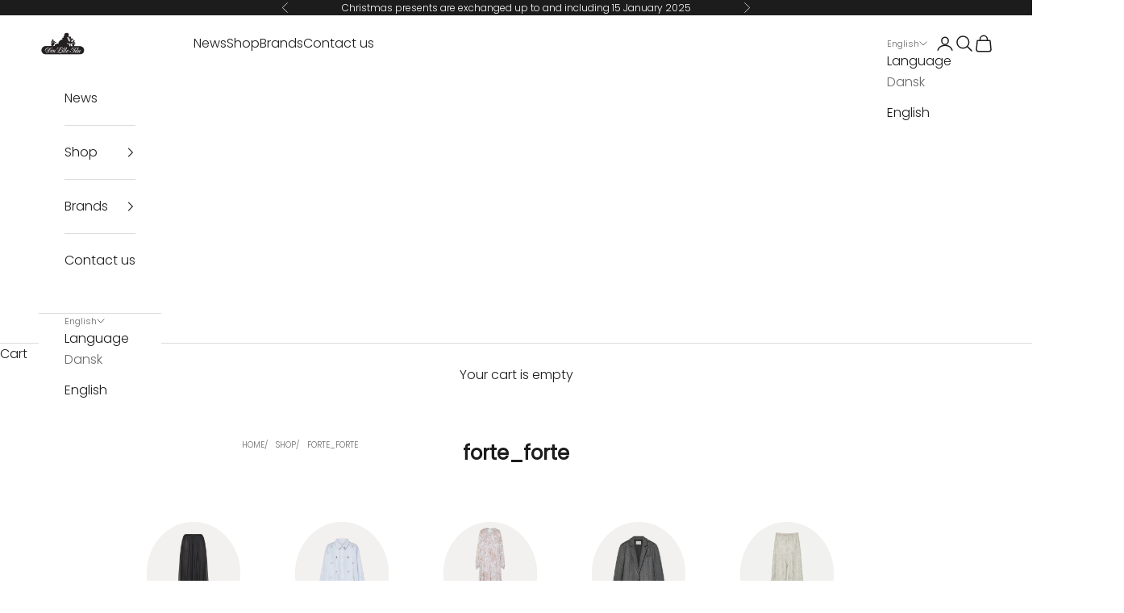

--- FILE ---
content_type: text/html; charset=utf-8
request_url: https://denlilleida.dk/en/collections/forte_forte
body_size: 40313
content:
<!doctype html>

<html lang="en" dir="ltr">
  <head>
    <meta charset="utf-8">
    <meta name="viewport" content="width=device-width, initial-scale=1.0, height=device-height, minimum-scale=1.0, maximum-scale=5.0">

    <title>forte_forte: Elegance and Simplicity in Every Detail</title><meta name="description" content="Discover forte_forte&#39;s passion for craftsmanship and detail through our collection of modern, minimalist fashion. Designed with an eye for simplicity and a sense of timeless elegance, each garment is created to highlight your personal style. Shop now to add Italian finesse to your wardrobe."><link rel="canonical" href="https://denlilleida.dk/en/collections/forte_forte"><link rel="shortcut icon" href="//denlilleida.dk/cdn/shop/files/uuuuu.png?v=1657267038&width=96">
      <link rel="apple-touch-icon" href="//denlilleida.dk/cdn/shop/files/uuuuu.png?v=1657267038&width=180"><link rel="preconnect" href="https://fonts.shopifycdn.com" crossorigin><link rel="preload" href="//denlilleida.dk/cdn/fonts/fraunces/fraunces_n4.8e6986daad4907c36a536fb8d55aaf5318c974ca.woff2" as="font" type="font/woff2" crossorigin><link rel="preload" href="//denlilleida.dk/cdn/fonts/poppins/poppins_n3.05f58335c3209cce17da4f1f1ab324ebe2982441.woff2" as="font" type="font/woff2" crossorigin><meta property="og:type" content="website">
  <meta property="og:title" content="forte_forte"><meta property="og:image" content="http://denlilleida.dk/cdn/shop/files/M.A.B.E_1200_x_628px.png?v=1643204891&width=2048">
  <meta property="og:image:secure_url" content="https://denlilleida.dk/cdn/shop/files/M.A.B.E_1200_x_628px.png?v=1643204891&width=2048">
  <meta property="og:image:width" content="1200">
  <meta property="og:image:height" content="628"><meta property="og:description" content="Discover forte_forte&#39;s passion for craftsmanship and detail through our collection of modern, minimalist fashion. Designed with an eye for simplicity and a sense of timeless elegance, each garment is created to highlight your personal style. Shop now to add Italian finesse to your wardrobe."><meta property="og:url" content="https://denlilleida.dk/en/collections/forte_forte">
<meta property="og:site_name" content="Den Lille Ida"><meta name="twitter:card" content="summary"><meta name="twitter:title" content="forte_forte">
  <meta name="twitter:description" content=""><meta name="twitter:image" content="https://denlilleida.dk/cdn/shop/files/M.A.B.E_1200_x_628px.png?crop=center&height=1200&v=1643204891&width=1200">
  <meta name="twitter:image:alt" content=""><script async crossorigin fetchpriority="high" src="/cdn/shopifycloud/importmap-polyfill/es-modules-shim.2.4.0.js"></script>
<script type="application/ld+json">
  {
    "@context": "https://schema.org",
    "@type": "BreadcrumbList",
    "itemListElement": [{
        "@type": "ListItem",
        "position": 1,
        "name": "Home",
        "item": "https://denlilleida.dk"
      },{
            "@type": "ListItem",
            "position": 2,
            "name": "forte_forte",
            "item": "https://denlilleida.dk/en/collections/forte_forte"
          }]
  }
</script><style>/* Typography (heading) */
  @font-face {
  font-family: Fraunces;
  font-weight: 400;
  font-style: normal;
  font-display: fallback;
  src: url("//denlilleida.dk/cdn/fonts/fraunces/fraunces_n4.8e6986daad4907c36a536fb8d55aaf5318c974ca.woff2") format("woff2"),
       url("//denlilleida.dk/cdn/fonts/fraunces/fraunces_n4.879060358fafcf2c4c4b6df76c608dc301ced93b.woff") format("woff");
}

@font-face {
  font-family: Fraunces;
  font-weight: 400;
  font-style: italic;
  font-display: fallback;
  src: url("//denlilleida.dk/cdn/fonts/fraunces/fraunces_i4.e09716ed61c0a2362812f958774186e93f19000f.woff2") format("woff2"),
       url("//denlilleida.dk/cdn/fonts/fraunces/fraunces_i4.8d7d036539670404ec5904eabafe8f06e152c5c7.woff") format("woff");
}

/* Typography (body) */
  @font-face {
  font-family: Poppins;
  font-weight: 300;
  font-style: normal;
  font-display: fallback;
  src: url("//denlilleida.dk/cdn/fonts/poppins/poppins_n3.05f58335c3209cce17da4f1f1ab324ebe2982441.woff2") format("woff2"),
       url("//denlilleida.dk/cdn/fonts/poppins/poppins_n3.6971368e1f131d2c8ff8e3a44a36b577fdda3ff5.woff") format("woff");
}

@font-face {
  font-family: Poppins;
  font-weight: 300;
  font-style: italic;
  font-display: fallback;
  src: url("//denlilleida.dk/cdn/fonts/poppins/poppins_i3.8536b4423050219f608e17f134fe9ea3b01ed890.woff2") format("woff2"),
       url("//denlilleida.dk/cdn/fonts/poppins/poppins_i3.0f4433ada196bcabf726ed78f8e37e0995762f7f.woff") format("woff");
}

@font-face {
  font-family: Poppins;
  font-weight: 400;
  font-style: normal;
  font-display: fallback;
  src: url("//denlilleida.dk/cdn/fonts/poppins/poppins_n4.0ba78fa5af9b0e1a374041b3ceaadf0a43b41362.woff2") format("woff2"),
       url("//denlilleida.dk/cdn/fonts/poppins/poppins_n4.214741a72ff2596839fc9760ee7a770386cf16ca.woff") format("woff");
}

@font-face {
  font-family: Poppins;
  font-weight: 400;
  font-style: italic;
  font-display: fallback;
  src: url("//denlilleida.dk/cdn/fonts/poppins/poppins_i4.846ad1e22474f856bd6b81ba4585a60799a9f5d2.woff2") format("woff2"),
       url("//denlilleida.dk/cdn/fonts/poppins/poppins_i4.56b43284e8b52fc64c1fd271f289a39e8477e9ec.woff") format("woff");
}

:root {
    /* Container */
    --container-max-width: 100%;
    --container-xxs-max-width: 27.5rem; /* 440px */
    --container-xs-max-width: 42.5rem; /* 680px */
    --container-sm-max-width: 61.25rem; /* 980px */
    --container-md-max-width: 71.875rem; /* 1150px */
    --container-lg-max-width: 78.75rem; /* 1260px */
    --container-xl-max-width: 85rem; /* 1360px */
    --container-gutter: 1.25rem;

    --section-vertical-spacing: 2.5rem;
    --section-vertical-spacing-tight:2.5rem;

    --section-stack-gap:2.25rem;
    --section-stack-gap-tight:2.25rem;

    /* Form settings */
    --form-gap: 1.25rem; /* Gap between fieldset and submit button */
    --fieldset-gap: 1rem; /* Gap between each form input within a fieldset */
    --form-control-gap: 0.625rem; /* Gap between input and label (ignored for floating label) */
    --checkbox-control-gap: 0.75rem; /* Horizontal gap between checkbox and its associated label */
    --input-padding-block: 0.65rem; /* Vertical padding for input, textarea and native select */
    --input-padding-inline: 0.8rem; /* Horizontal padding for input, textarea and native select */
    --checkbox-size: 0.875rem; /* Size (width and height) for checkbox */

    /* Other sizes */
    --sticky-area-height: calc(var(--announcement-bar-is-sticky, 0) * var(--announcement-bar-height, 0px) + var(--header-is-sticky, 0) * var(--header-is-visible, 1) * var(--header-height, 0px));

    /* RTL support */
    --transform-logical-flip: 1;
    --transform-origin-start: left;
    --transform-origin-end: right;

    /**
     * ---------------------------------------------------------------------
     * TYPOGRAPHY
     * ---------------------------------------------------------------------
     */

    /* Font properties */
    --heading-font-family: Fraunces, serif;
    --heading-font-weight: 400;
    --heading-font-style: normal;
    --heading-text-transform: uppercase;
    --heading-letter-spacing: 0.0em;
    --text-font-family: Poppins, sans-serif;
    --text-font-weight: 300;
    --text-font-style: normal;
    --text-letter-spacing: 0.0em;
    --button-font: var(--text-font-style) var(--text-font-weight) var(--text-sm) / 1.65 var(--text-font-family);
    --button-text-transform: uppercase;
    --button-letter-spacing: 0.0em;

    /* Font sizes */--text-heading-size-factor: 1;
    --text-h1: max(0.6875rem, clamp(1.375rem, 1.146341463414634rem + 0.975609756097561vw, 2rem) * var(--text-heading-size-factor));
    --text-h2: max(0.6875rem, clamp(1.25rem, 1.0670731707317074rem + 0.7804878048780488vw, 1.75rem) * var(--text-heading-size-factor));
    --text-h3: max(0.6875rem, clamp(1.125rem, 1.0335365853658536rem + 0.3902439024390244vw, 1.375rem) * var(--text-heading-size-factor));
    --text-h4: max(0.6875rem, clamp(1rem, 0.9542682926829268rem + 0.1951219512195122vw, 1.125rem) * var(--text-heading-size-factor));
    --text-h5: calc(0.875rem * var(--text-heading-size-factor));
    --text-h6: calc(0.75rem * var(--text-heading-size-factor));

    --text-xs: 0.75rem;
    --text-sm: 0.8125rem;
    --text-base: 0.875rem;
    --text-lg: 1.0rem;
    --text-xl: 1.25rem;

    /* Rounded variables (used for border radius) */
    --rounded-full: 9999px;
    --button-border-radius: 0.0rem;
    --input-border-radius: 0.0rem;

    /* Box shadow */
    --shadow-sm: 0 2px 8px rgb(0 0 0 / 0.05);
    --shadow: 0 5px 15px rgb(0 0 0 / 0.05);
    --shadow-md: 0 5px 30px rgb(0 0 0 / 0.05);
    --shadow-block: px px px rgb(var(--text-primary) / 0.0);

    /**
     * ---------------------------------------------------------------------
     * OTHER
     * ---------------------------------------------------------------------
     */

    --checkmark-svg-url: url(//denlilleida.dk/cdn/shop/t/32/assets/checkmark.svg?v=77552481021870063511758020163);
    --cursor-zoom-in-svg-url: url(//denlilleida.dk/cdn/shop/t/32/assets/cursor-zoom-in.svg?v=112480252220988712521758020164);
  }

  [dir="rtl"]:root {
    /* RTL support */
    --transform-logical-flip: -1;
    --transform-origin-start: right;
    --transform-origin-end: left;
  }

  @media screen and (min-width: 700px) {
    :root {
      /* Typography (font size) */
      --text-xs: 0.875rem;
      --text-sm: 0.9375rem;
      --text-base: 1.0rem;
      --text-lg: 1.125rem;
      --text-xl: 1.375rem;

      /* Spacing settings */
      --container-gutter: 2rem;
    }
  }

  @media screen and (min-width: 1000px) {
    :root {
      /* Spacing settings */
      --container-gutter: 3rem;

      --section-vertical-spacing: 4rem;
      --section-vertical-spacing-tight: 4rem;

      --section-stack-gap:3rem;
      --section-stack-gap-tight:3rem;
    }
  }:root {/* Overlay used for modal */
    --page-overlay: 0 0 0 / 0.4;

    /* We use the first scheme background as default */
    --page-background: ;

    /* Product colors */
    --on-sale-text: 227 44 43;
    --on-sale-badge-background: 227 44 43;
    --on-sale-badge-text: 255 255 255;
    --sold-out-badge-background: 239 239 239;
    --sold-out-badge-text: 0 0 0 / 0.65;
    --custom-badge-background: 28 28 28;
    --custom-badge-text: 255 255 255;
    --star-color: 28 28 28;

    /* Status colors */
    --success-background: 212 227 203;
    --success-text: 48 122 7;
    --warning-background: 253 241 224;
    --warning-text: 237 138 0;
    --error-background: 243 204 204;
    --error-text: 203 43 43;
  }.color-scheme--scheme-1 {
      /* Color settings */--accent: 28 28 28;
      --text-color: 28 28 28;
      --background: 255 255 255 / 1.0;
      --background-without-opacity: 255 255 255;
      --background-gradient: ;--border-color: 221 221 221;/* Button colors */
      --button-background: 28 28 28;
      --button-text-color: 255 255 255;

      /* Circled buttons */
      --circle-button-background: 255 255 255;
      --circle-button-text-color: 28 28 28;
    }.shopify-section:has(.section-spacing.color-scheme--bg-54922f2e920ba8346f6dc0fba343d673) + .shopify-section:has(.section-spacing.color-scheme--bg-54922f2e920ba8346f6dc0fba343d673:not(.bordered-section)) .section-spacing {
      padding-block-start: 0;
    }.color-scheme--scheme-2 {
      /* Color settings */--accent: 28 28 28;
      --text-color: 28 28 28;
      --background: 255 255 255 / 1.0;
      --background-without-opacity: 255 255 255;
      --background-gradient: ;--border-color: 221 221 221;/* Button colors */
      --button-background: 28 28 28;
      --button-text-color: 255 255 255;

      /* Circled buttons */
      --circle-button-background: 255 255 255;
      --circle-button-text-color: 28 28 28;
    }.shopify-section:has(.section-spacing.color-scheme--bg-54922f2e920ba8346f6dc0fba343d673) + .shopify-section:has(.section-spacing.color-scheme--bg-54922f2e920ba8346f6dc0fba343d673:not(.bordered-section)) .section-spacing {
      padding-block-start: 0;
    }.color-scheme--scheme-3 {
      /* Color settings */--accent: 255 255 255;
      --text-color: 255 255 255;
      --background: 28 28 28 / 1.0;
      --background-without-opacity: 28 28 28;
      --background-gradient: ;--border-color: 62 62 62;/* Button colors */
      --button-background: 255 255 255;
      --button-text-color: 28 28 28;

      /* Circled buttons */
      --circle-button-background: 255 255 255;
      --circle-button-text-color: 28 28 28;
    }.shopify-section:has(.section-spacing.color-scheme--bg-c1f8cb21047e4797e94d0969dc5d1e44) + .shopify-section:has(.section-spacing.color-scheme--bg-c1f8cb21047e4797e94d0969dc5d1e44:not(.bordered-section)) .section-spacing {
      padding-block-start: 0;
    }.color-scheme--scheme-4 {
      /* Color settings */--accent: 255 255 255;
      --text-color: 255 255 255;
      --background: 0 0 0 / 0.0;
      --background-without-opacity: 0 0 0;
      --background-gradient: ;--border-color: 255 255 255;/* Button colors */
      --button-background: 255 255 255;
      --button-text-color: 255 255 255;

      /* Circled buttons */
      --circle-button-background: 255 255 255;
      --circle-button-text-color: 28 28 28;
    }.shopify-section:has(.section-spacing.color-scheme--bg-3671eee015764974ee0aef1536023e0f) + .shopify-section:has(.section-spacing.color-scheme--bg-3671eee015764974ee0aef1536023e0f:not(.bordered-section)) .section-spacing {
      padding-block-start: 0;
    }.color-scheme--dialog {
      /* Color settings */--accent: 28 28 28;
      --text-color: 28 28 28;
      --background: 255 255 255 / 1.0;
      --background-without-opacity: 255 255 255;
      --background-gradient: ;--border-color: 221 221 221;/* Button colors */
      --button-background: 28 28 28;
      --button-text-color: 255 255 255;

      /* Circled buttons */
      --circle-button-background: 255 255 255;
      --circle-button-text-color: 28 28 28;
    }
</style><script>
  // This allows to expose several variables to the global scope, to be used in scripts
  window.themeVariables = {
    settings: {
      showPageTransition: null,
      pageType: "collection",
      moneyFormat: "{{amount_with_comma_separator}} kr",
      moneyWithCurrencyFormat: "{{amount_with_comma_separator}} DKK",
      currencyCodeEnabled: false,
      cartType: "drawer",
      staggerMenuApparition: false
    },

    strings: {
      addedToCart: "Added to your cart!",
      closeGallery: "Close gallery",
      zoomGallery: "Zoom picture",
      errorGallery: "Image cannot be loaded",
      shippingEstimatorNoResults: "Sorry, we do not ship to your address.",
      shippingEstimatorOneResult: "There is one shipping rate for your address:",
      shippingEstimatorMultipleResults: "There are several shipping rates for your address:",
      shippingEstimatorError: "One or more error occurred while retrieving shipping rates:",
      next: "Next",
      previous: "Previous"
    },

    mediaQueries: {
      'sm': 'screen and (min-width: 700px)',
      'md': 'screen and (min-width: 1000px)',
      'lg': 'screen and (min-width: 1150px)',
      'xl': 'screen and (min-width: 1400px)',
      '2xl': 'screen and (min-width: 1600px)',
      'sm-max': 'screen and (max-width: 699px)',
      'md-max': 'screen and (max-width: 999px)',
      'lg-max': 'screen and (max-width: 1149px)',
      'xl-max': 'screen and (max-width: 1399px)',
      '2xl-max': 'screen and (max-width: 1599px)',
      'motion-safe': '(prefers-reduced-motion: no-preference)',
      'motion-reduce': '(prefers-reduced-motion: reduce)',
      'supports-hover': 'screen and (pointer: fine)',
      'supports-touch': 'screen and (hover: none)'
    }
  };</script><script type="importmap">{
        "imports": {
          "vendor": "//denlilleida.dk/cdn/shop/t/32/assets/vendor.min.js?v=118757129943152772801758020144",
          "theme": "//denlilleida.dk/cdn/shop/t/32/assets/theme.js?v=151863976567820169071766829282",
          "photoswipe": "//denlilleida.dk/cdn/shop/t/32/assets/photoswipe.min.js?v=13374349288281597431758020144"
        }
      }
    </script>

    <script type="module" src="//denlilleida.dk/cdn/shop/t/32/assets/vendor.min.js?v=118757129943152772801758020144"></script>
    <script type="module" src="//denlilleida.dk/cdn/shop/t/32/assets/theme.js?v=151863976567820169071766829282"></script>

    <script>window.performance && window.performance.mark && window.performance.mark('shopify.content_for_header.start');</script><meta name="facebook-domain-verification" content="1488d1gcdgxn8rq8958i7memy2qn9m">
<meta name="google-site-verification" content="Mjf74Id4L-QWq3FymspKH0LsV5dO5jrEHOCIvC2672Y">
<meta id="shopify-digital-wallet" name="shopify-digital-wallet" content="/60394406147/digital_wallets/dialog">
<link rel="alternate" type="application/atom+xml" title="Feed" href="/en/collections/forte_forte.atom" />
<link rel="alternate" hreflang="x-default" href="https://denlilleida.dk/collections/forte_forte">
<link rel="alternate" hreflang="da" href="https://denlilleida.dk/collections/forte_forte">
<link rel="alternate" hreflang="en" href="https://denlilleida.dk/en/collections/forte_forte">
<link rel="alternate" hreflang="en-AT" href="https://denlilleida.com/collections/forte_forte">
<link rel="alternate" hreflang="da-AT" href="https://denlilleida.com/da/collections/forte_forte">
<link rel="alternate" hreflang="no-AT" href="https://denlilleida.com/no/collections/forte_forte">
<link rel="alternate" hreflang="en-BE" href="https://denlilleida.com/collections/forte_forte">
<link rel="alternate" hreflang="da-BE" href="https://denlilleida.com/da/collections/forte_forte">
<link rel="alternate" hreflang="no-BE" href="https://denlilleida.com/no/collections/forte_forte">
<link rel="alternate" hreflang="en-EE" href="https://denlilleida.com/collections/forte_forte">
<link rel="alternate" hreflang="da-EE" href="https://denlilleida.com/da/collections/forte_forte">
<link rel="alternate" hreflang="no-EE" href="https://denlilleida.com/no/collections/forte_forte">
<link rel="alternate" hreflang="en-ES" href="https://denlilleida.com/collections/forte_forte">
<link rel="alternate" hreflang="da-ES" href="https://denlilleida.com/da/collections/forte_forte">
<link rel="alternate" hreflang="no-ES" href="https://denlilleida.com/no/collections/forte_forte">
<link rel="alternate" hreflang="en-FI" href="https://denlilleida.com/collections/forte_forte">
<link rel="alternate" hreflang="da-FI" href="https://denlilleida.com/da/collections/forte_forte">
<link rel="alternate" hreflang="no-FI" href="https://denlilleida.com/no/collections/forte_forte">
<link rel="alternate" hreflang="en-FR" href="https://denlilleida.com/collections/forte_forte">
<link rel="alternate" hreflang="da-FR" href="https://denlilleida.com/da/collections/forte_forte">
<link rel="alternate" hreflang="no-FR" href="https://denlilleida.com/no/collections/forte_forte">
<link rel="alternate" hreflang="en-GR" href="https://denlilleida.com/collections/forte_forte">
<link rel="alternate" hreflang="da-GR" href="https://denlilleida.com/da/collections/forte_forte">
<link rel="alternate" hreflang="no-GR" href="https://denlilleida.com/no/collections/forte_forte">
<link rel="alternate" hreflang="en-HR" href="https://denlilleida.com/collections/forte_forte">
<link rel="alternate" hreflang="da-HR" href="https://denlilleida.com/da/collections/forte_forte">
<link rel="alternate" hreflang="no-HR" href="https://denlilleida.com/no/collections/forte_forte">
<link rel="alternate" hreflang="en-HU" href="https://denlilleida.com/collections/forte_forte">
<link rel="alternate" hreflang="da-HU" href="https://denlilleida.com/da/collections/forte_forte">
<link rel="alternate" hreflang="no-HU" href="https://denlilleida.com/no/collections/forte_forte">
<link rel="alternate" hreflang="en-IE" href="https://denlilleida.com/collections/forte_forte">
<link rel="alternate" hreflang="da-IE" href="https://denlilleida.com/da/collections/forte_forte">
<link rel="alternate" hreflang="no-IE" href="https://denlilleida.com/no/collections/forte_forte">
<link rel="alternate" hreflang="en-IT" href="https://denlilleida.com/collections/forte_forte">
<link rel="alternate" hreflang="da-IT" href="https://denlilleida.com/da/collections/forte_forte">
<link rel="alternate" hreflang="no-IT" href="https://denlilleida.com/no/collections/forte_forte">
<link rel="alternate" hreflang="en-LT" href="https://denlilleida.com/collections/forte_forte">
<link rel="alternate" hreflang="da-LT" href="https://denlilleida.com/da/collections/forte_forte">
<link rel="alternate" hreflang="no-LT" href="https://denlilleida.com/no/collections/forte_forte">
<link rel="alternate" hreflang="en-LV" href="https://denlilleida.com/collections/forte_forte">
<link rel="alternate" hreflang="da-LV" href="https://denlilleida.com/da/collections/forte_forte">
<link rel="alternate" hreflang="no-LV" href="https://denlilleida.com/no/collections/forte_forte">
<link rel="alternate" hreflang="en-MC" href="https://denlilleida.com/collections/forte_forte">
<link rel="alternate" hreflang="da-MC" href="https://denlilleida.com/da/collections/forte_forte">
<link rel="alternate" hreflang="no-MC" href="https://denlilleida.com/no/collections/forte_forte">
<link rel="alternate" hreflang="en-MT" href="https://denlilleida.com/collections/forte_forte">
<link rel="alternate" hreflang="da-MT" href="https://denlilleida.com/da/collections/forte_forte">
<link rel="alternate" hreflang="no-MT" href="https://denlilleida.com/no/collections/forte_forte">
<link rel="alternate" hreflang="en-NL" href="https://denlilleida.com/collections/forte_forte">
<link rel="alternate" hreflang="da-NL" href="https://denlilleida.com/da/collections/forte_forte">
<link rel="alternate" hreflang="no-NL" href="https://denlilleida.com/no/collections/forte_forte">
<link rel="alternate" hreflang="en-PL" href="https://denlilleida.com/collections/forte_forte">
<link rel="alternate" hreflang="da-PL" href="https://denlilleida.com/da/collections/forte_forte">
<link rel="alternate" hreflang="no-PL" href="https://denlilleida.com/no/collections/forte_forte">
<link rel="alternate" hreflang="en-PT" href="https://denlilleida.com/collections/forte_forte">
<link rel="alternate" hreflang="da-PT" href="https://denlilleida.com/da/collections/forte_forte">
<link rel="alternate" hreflang="no-PT" href="https://denlilleida.com/no/collections/forte_forte">
<link rel="alternate" hreflang="en-RO" href="https://denlilleida.com/collections/forte_forte">
<link rel="alternate" hreflang="da-RO" href="https://denlilleida.com/da/collections/forte_forte">
<link rel="alternate" hreflang="no-RO" href="https://denlilleida.com/no/collections/forte_forte">
<link rel="alternate" hreflang="en-SE" href="https://denlilleida.com/collections/forte_forte">
<link rel="alternate" hreflang="da-SE" href="https://denlilleida.com/da/collections/forte_forte">
<link rel="alternate" hreflang="no-SE" href="https://denlilleida.com/no/collections/forte_forte">
<link rel="alternate" hreflang="en-DE" href="https://denlilleida.com/collections/forte_forte">
<link rel="alternate" hreflang="da-DE" href="https://denlilleida.com/da/collections/forte_forte">
<link rel="alternate" hreflang="no-DE" href="https://denlilleida.com/no/collections/forte_forte">
<link rel="alternate" type="application/json+oembed" href="https://denlilleida.dk/en/collections/forte_forte.oembed">
<script async="async" src="/checkouts/internal/preloads.js?locale=en-DK"></script>
<script id="shopify-features" type="application/json">{"accessToken":"80cf3ffa9b7c126abfaed7459238ff6f","betas":["rich-media-storefront-analytics"],"domain":"denlilleida.dk","predictiveSearch":true,"shopId":60394406147,"locale":"en"}</script>
<script>var Shopify = Shopify || {};
Shopify.shop = "den-lille-ida.myshopify.com";
Shopify.locale = "en";
Shopify.currency = {"active":"DKK","rate":"1.0"};
Shopify.country = "DK";
Shopify.theme = {"name":"December 25","id":187834794314,"schema_name":"Prestige","schema_version":"10.10.0","theme_store_id":855,"role":"main"};
Shopify.theme.handle = "null";
Shopify.theme.style = {"id":null,"handle":null};
Shopify.cdnHost = "denlilleida.dk/cdn";
Shopify.routes = Shopify.routes || {};
Shopify.routes.root = "/en/";</script>
<script type="module">!function(o){(o.Shopify=o.Shopify||{}).modules=!0}(window);</script>
<script>!function(o){function n(){var o=[];function n(){o.push(Array.prototype.slice.apply(arguments))}return n.q=o,n}var t=o.Shopify=o.Shopify||{};t.loadFeatures=n(),t.autoloadFeatures=n()}(window);</script>
<script id="shop-js-analytics" type="application/json">{"pageType":"collection"}</script>
<script defer="defer" async type="module" src="//denlilleida.dk/cdn/shopifycloud/shop-js/modules/v2/client.init-shop-cart-sync_BN7fPSNr.en.esm.js"></script>
<script defer="defer" async type="module" src="//denlilleida.dk/cdn/shopifycloud/shop-js/modules/v2/chunk.common_Cbph3Kss.esm.js"></script>
<script defer="defer" async type="module" src="//denlilleida.dk/cdn/shopifycloud/shop-js/modules/v2/chunk.modal_DKumMAJ1.esm.js"></script>
<script type="module">
  await import("//denlilleida.dk/cdn/shopifycloud/shop-js/modules/v2/client.init-shop-cart-sync_BN7fPSNr.en.esm.js");
await import("//denlilleida.dk/cdn/shopifycloud/shop-js/modules/v2/chunk.common_Cbph3Kss.esm.js");
await import("//denlilleida.dk/cdn/shopifycloud/shop-js/modules/v2/chunk.modal_DKumMAJ1.esm.js");

  window.Shopify.SignInWithShop?.initShopCartSync?.({"fedCMEnabled":true,"windoidEnabled":true});

</script>
<script>(function() {
  var isLoaded = false;
  function asyncLoad() {
    if (isLoaded) return;
    isLoaded = true;
    var urls = ["https:\/\/static.klaviyo.com\/onsite\/js\/klaviyo.js?company_id=R3CWMe\u0026shop=den-lille-ida.myshopify.com","https:\/\/widget.trustpilot.com\/bootstrap\/v5\/tp.widget.sync.bootstrap.min.js?shop=den-lille-ida.myshopify.com","https:\/\/ecommplugins-scripts.trustpilot.com\/v2.1\/js\/header.min.js?settings=eyJrZXkiOiJWS0JUSFJEb3dlU2VKbENQIiwicyI6Im5vbmUifQ==\u0026v=2.5\u0026shop=den-lille-ida.myshopify.com","https:\/\/ecommplugins-trustboxsettings.trustpilot.com\/den-lille-ida.myshopify.com.js?settings=1709029651529\u0026shop=den-lille-ida.myshopify.com"];
    for (var i = 0; i < urls.length; i++) {
      var s = document.createElement('script');
      s.type = 'text/javascript';
      s.async = true;
      s.src = urls[i];
      var x = document.getElementsByTagName('script')[0];
      x.parentNode.insertBefore(s, x);
    }
  };
  if(window.attachEvent) {
    window.attachEvent('onload', asyncLoad);
  } else {
    window.addEventListener('load', asyncLoad, false);
  }
})();</script>
<script id="__st">var __st={"a":60394406147,"offset":3600,"reqid":"906da93e-9ad3-4d40-87d7-de609bdd3a44-1770037959","pageurl":"denlilleida.dk\/en\/collections\/forte_forte","u":"17c1880123d6","p":"collection","rtyp":"collection","rid":385884815619};</script>
<script>window.ShopifyPaypalV4VisibilityTracking = true;</script>
<script id="captcha-bootstrap">!function(){'use strict';const t='contact',e='account',n='new_comment',o=[[t,t],['blogs',n],['comments',n],[t,'customer']],c=[[e,'customer_login'],[e,'guest_login'],[e,'recover_customer_password'],[e,'create_customer']],r=t=>t.map((([t,e])=>`form[action*='/${t}']:not([data-nocaptcha='true']) input[name='form_type'][value='${e}']`)).join(','),a=t=>()=>t?[...document.querySelectorAll(t)].map((t=>t.form)):[];function s(){const t=[...o],e=r(t);return a(e)}const i='password',u='form_key',d=['recaptcha-v3-token','g-recaptcha-response','h-captcha-response',i],f=()=>{try{return window.sessionStorage}catch{return}},m='__shopify_v',_=t=>t.elements[u];function p(t,e,n=!1){try{const o=window.sessionStorage,c=JSON.parse(o.getItem(e)),{data:r}=function(t){const{data:e,action:n}=t;return t[m]||n?{data:e,action:n}:{data:t,action:n}}(c);for(const[e,n]of Object.entries(r))t.elements[e]&&(t.elements[e].value=n);n&&o.removeItem(e)}catch(o){console.error('form repopulation failed',{error:o})}}const l='form_type',E='cptcha';function T(t){t.dataset[E]=!0}const w=window,h=w.document,L='Shopify',v='ce_forms',y='captcha';let A=!1;((t,e)=>{const n=(g='f06e6c50-85a8-45c8-87d0-21a2b65856fe',I='https://cdn.shopify.com/shopifycloud/storefront-forms-hcaptcha/ce_storefront_forms_captcha_hcaptcha.v1.5.2.iife.js',D={infoText:'Protected by hCaptcha',privacyText:'Privacy',termsText:'Terms'},(t,e,n)=>{const o=w[L][v],c=o.bindForm;if(c)return c(t,g,e,D).then(n);var r;o.q.push([[t,g,e,D],n]),r=I,A||(h.body.append(Object.assign(h.createElement('script'),{id:'captcha-provider',async:!0,src:r})),A=!0)});var g,I,D;w[L]=w[L]||{},w[L][v]=w[L][v]||{},w[L][v].q=[],w[L][y]=w[L][y]||{},w[L][y].protect=function(t,e){n(t,void 0,e),T(t)},Object.freeze(w[L][y]),function(t,e,n,w,h,L){const[v,y,A,g]=function(t,e,n){const i=e?o:[],u=t?c:[],d=[...i,...u],f=r(d),m=r(i),_=r(d.filter((([t,e])=>n.includes(e))));return[a(f),a(m),a(_),s()]}(w,h,L),I=t=>{const e=t.target;return e instanceof HTMLFormElement?e:e&&e.form},D=t=>v().includes(t);t.addEventListener('submit',(t=>{const e=I(t);if(!e)return;const n=D(e)&&!e.dataset.hcaptchaBound&&!e.dataset.recaptchaBound,o=_(e),c=g().includes(e)&&(!o||!o.value);(n||c)&&t.preventDefault(),c&&!n&&(function(t){try{if(!f())return;!function(t){const e=f();if(!e)return;const n=_(t);if(!n)return;const o=n.value;o&&e.removeItem(o)}(t);const e=Array.from(Array(32),(()=>Math.random().toString(36)[2])).join('');!function(t,e){_(t)||t.append(Object.assign(document.createElement('input'),{type:'hidden',name:u})),t.elements[u].value=e}(t,e),function(t,e){const n=f();if(!n)return;const o=[...t.querySelectorAll(`input[type='${i}']`)].map((({name:t})=>t)),c=[...d,...o],r={};for(const[a,s]of new FormData(t).entries())c.includes(a)||(r[a]=s);n.setItem(e,JSON.stringify({[m]:1,action:t.action,data:r}))}(t,e)}catch(e){console.error('failed to persist form',e)}}(e),e.submit())}));const S=(t,e)=>{t&&!t.dataset[E]&&(n(t,e.some((e=>e===t))),T(t))};for(const o of['focusin','change'])t.addEventListener(o,(t=>{const e=I(t);D(e)&&S(e,y())}));const B=e.get('form_key'),M=e.get(l),P=B&&M;t.addEventListener('DOMContentLoaded',(()=>{const t=y();if(P)for(const e of t)e.elements[l].value===M&&p(e,B);[...new Set([...A(),...v().filter((t=>'true'===t.dataset.shopifyCaptcha))])].forEach((e=>S(e,t)))}))}(h,new URLSearchParams(w.location.search),n,t,e,['guest_login'])})(!0,!0)}();</script>
<script integrity="sha256-4kQ18oKyAcykRKYeNunJcIwy7WH5gtpwJnB7kiuLZ1E=" data-source-attribution="shopify.loadfeatures" defer="defer" src="//denlilleida.dk/cdn/shopifycloud/storefront/assets/storefront/load_feature-a0a9edcb.js" crossorigin="anonymous"></script>
<script data-source-attribution="shopify.dynamic_checkout.dynamic.init">var Shopify=Shopify||{};Shopify.PaymentButton=Shopify.PaymentButton||{isStorefrontPortableWallets:!0,init:function(){window.Shopify.PaymentButton.init=function(){};var t=document.createElement("script");t.src="https://denlilleida.dk/cdn/shopifycloud/portable-wallets/latest/portable-wallets.en.js",t.type="module",document.head.appendChild(t)}};
</script>
<script data-source-attribution="shopify.dynamic_checkout.buyer_consent">
  function portableWalletsHideBuyerConsent(e){var t=document.getElementById("shopify-buyer-consent"),n=document.getElementById("shopify-subscription-policy-button");t&&n&&(t.classList.add("hidden"),t.setAttribute("aria-hidden","true"),n.removeEventListener("click",e))}function portableWalletsShowBuyerConsent(e){var t=document.getElementById("shopify-buyer-consent"),n=document.getElementById("shopify-subscription-policy-button");t&&n&&(t.classList.remove("hidden"),t.removeAttribute("aria-hidden"),n.addEventListener("click",e))}window.Shopify?.PaymentButton&&(window.Shopify.PaymentButton.hideBuyerConsent=portableWalletsHideBuyerConsent,window.Shopify.PaymentButton.showBuyerConsent=portableWalletsShowBuyerConsent);
</script>
<script data-source-attribution="shopify.dynamic_checkout.cart.bootstrap">document.addEventListener("DOMContentLoaded",(function(){function t(){return document.querySelector("shopify-accelerated-checkout-cart, shopify-accelerated-checkout")}if(t())Shopify.PaymentButton.init();else{new MutationObserver((function(e,n){t()&&(Shopify.PaymentButton.init(),n.disconnect())})).observe(document.body,{childList:!0,subtree:!0})}}));
</script>
<script id='scb4127' type='text/javascript' async='' src='https://denlilleida.dk/cdn/shopifycloud/privacy-banner/storefront-banner.js'></script>
<script>window.performance && window.performance.mark && window.performance.mark('shopify.content_for_header.end');</script>
<link href="//denlilleida.dk/cdn/shop/t/32/assets/theme.css?v=76649174520970306161758020144" rel="stylesheet" type="text/css" media="all" /><!-- BEGIN app block: shopify://apps/klaviyo-email-marketing-sms/blocks/klaviyo-onsite-embed/2632fe16-c075-4321-a88b-50b567f42507 -->












  <script async src="https://static.klaviyo.com/onsite/js/R3CWMe/klaviyo.js?company_id=R3CWMe"></script>
  <script>!function(){if(!window.klaviyo){window._klOnsite=window._klOnsite||[];try{window.klaviyo=new Proxy({},{get:function(n,i){return"push"===i?function(){var n;(n=window._klOnsite).push.apply(n,arguments)}:function(){for(var n=arguments.length,o=new Array(n),w=0;w<n;w++)o[w]=arguments[w];var t="function"==typeof o[o.length-1]?o.pop():void 0,e=new Promise((function(n){window._klOnsite.push([i].concat(o,[function(i){t&&t(i),n(i)}]))}));return e}}})}catch(n){window.klaviyo=window.klaviyo||[],window.klaviyo.push=function(){var n;(n=window._klOnsite).push.apply(n,arguments)}}}}();</script>

  




  <script>
    window.klaviyoReviewsProductDesignMode = false
  </script>







<!-- END app block --><!-- BEGIN app block: shopify://apps/returnflows/blocks/return_overlay_v2/3bc010f6-eaf1-4d13-9509-ab183b1a8ed6 --><script
	async
	id="rf-embedded-script"
	src="https://static.returnflows.com/dist/production/widget.js"
	data-env="production"
	data-default-currency="DKK"
	data-default-locale="en"
	data-auto-open="true"
	data-clear-cart-on-start="true"
	data-custom-css-page="#shopify-pc__banner {
margin-bottom: var(--rf-summary-height) !important;
}
#cart-drawer, .shopify-payment-button {
display: none !important;
}
html, body {
overflow: auto !important;
}"
	data-custom-css-overlay=""
	data-cart-activator-selector="[href$=&quot;/cart&quot;]"
	data-auto-open-trigger-endpoint="add"
	data-auto-open-trigger-method="combination"
	data-monitor-network-overwrites="false"
	data-network-interception-method="fetch"
	data-override-scroll-blocking="false"
></script>
<script id="rf-settings-json" type="application/json">
	{
		"translations": {
			"messages": null
		},
		"theme": {
			"accent-background": "#000000",
			"brand-background": "#000000",
			"accent-foreground": "#ffffff",
			"brand-foreground": "#ffffff"
		}
	}
</script>
<script>
	
	(function () {
		if (!window.__rf_original_search) {
			window.__rf_original_search = window.location.search;
		}
	})();
</script>


<!-- END app block --><link href="https://monorail-edge.shopifysvc.com" rel="dns-prefetch">
<script>(function(){if ("sendBeacon" in navigator && "performance" in window) {try {var session_token_from_headers = performance.getEntriesByType('navigation')[0].serverTiming.find(x => x.name == '_s').description;} catch {var session_token_from_headers = undefined;}var session_cookie_matches = document.cookie.match(/_shopify_s=([^;]*)/);var session_token_from_cookie = session_cookie_matches && session_cookie_matches.length === 2 ? session_cookie_matches[1] : "";var session_token = session_token_from_headers || session_token_from_cookie || "";function handle_abandonment_event(e) {var entries = performance.getEntries().filter(function(entry) {return /monorail-edge.shopifysvc.com/.test(entry.name);});if (!window.abandonment_tracked && entries.length === 0) {window.abandonment_tracked = true;var currentMs = Date.now();var navigation_start = performance.timing.navigationStart;var payload = {shop_id: 60394406147,url: window.location.href,navigation_start,duration: currentMs - navigation_start,session_token,page_type: "collection"};window.navigator.sendBeacon("https://monorail-edge.shopifysvc.com/v1/produce", JSON.stringify({schema_id: "online_store_buyer_site_abandonment/1.1",payload: payload,metadata: {event_created_at_ms: currentMs,event_sent_at_ms: currentMs}}));}}window.addEventListener('pagehide', handle_abandonment_event);}}());</script>
<script id="web-pixels-manager-setup">(function e(e,d,r,n,o){if(void 0===o&&(o={}),!Boolean(null===(a=null===(i=window.Shopify)||void 0===i?void 0:i.analytics)||void 0===a?void 0:a.replayQueue)){var i,a;window.Shopify=window.Shopify||{};var t=window.Shopify;t.analytics=t.analytics||{};var s=t.analytics;s.replayQueue=[],s.publish=function(e,d,r){return s.replayQueue.push([e,d,r]),!0};try{self.performance.mark("wpm:start")}catch(e){}var l=function(){var e={modern:/Edge?\/(1{2}[4-9]|1[2-9]\d|[2-9]\d{2}|\d{4,})\.\d+(\.\d+|)|Firefox\/(1{2}[4-9]|1[2-9]\d|[2-9]\d{2}|\d{4,})\.\d+(\.\d+|)|Chrom(ium|e)\/(9{2}|\d{3,})\.\d+(\.\d+|)|(Maci|X1{2}).+ Version\/(15\.\d+|(1[6-9]|[2-9]\d|\d{3,})\.\d+)([,.]\d+|)( \(\w+\)|)( Mobile\/\w+|) Safari\/|Chrome.+OPR\/(9{2}|\d{3,})\.\d+\.\d+|(CPU[ +]OS|iPhone[ +]OS|CPU[ +]iPhone|CPU IPhone OS|CPU iPad OS)[ +]+(15[._]\d+|(1[6-9]|[2-9]\d|\d{3,})[._]\d+)([._]\d+|)|Android:?[ /-](13[3-9]|1[4-9]\d|[2-9]\d{2}|\d{4,})(\.\d+|)(\.\d+|)|Android.+Firefox\/(13[5-9]|1[4-9]\d|[2-9]\d{2}|\d{4,})\.\d+(\.\d+|)|Android.+Chrom(ium|e)\/(13[3-9]|1[4-9]\d|[2-9]\d{2}|\d{4,})\.\d+(\.\d+|)|SamsungBrowser\/([2-9]\d|\d{3,})\.\d+/,legacy:/Edge?\/(1[6-9]|[2-9]\d|\d{3,})\.\d+(\.\d+|)|Firefox\/(5[4-9]|[6-9]\d|\d{3,})\.\d+(\.\d+|)|Chrom(ium|e)\/(5[1-9]|[6-9]\d|\d{3,})\.\d+(\.\d+|)([\d.]+$|.*Safari\/(?![\d.]+ Edge\/[\d.]+$))|(Maci|X1{2}).+ Version\/(10\.\d+|(1[1-9]|[2-9]\d|\d{3,})\.\d+)([,.]\d+|)( \(\w+\)|)( Mobile\/\w+|) Safari\/|Chrome.+OPR\/(3[89]|[4-9]\d|\d{3,})\.\d+\.\d+|(CPU[ +]OS|iPhone[ +]OS|CPU[ +]iPhone|CPU IPhone OS|CPU iPad OS)[ +]+(10[._]\d+|(1[1-9]|[2-9]\d|\d{3,})[._]\d+)([._]\d+|)|Android:?[ /-](13[3-9]|1[4-9]\d|[2-9]\d{2}|\d{4,})(\.\d+|)(\.\d+|)|Mobile Safari.+OPR\/([89]\d|\d{3,})\.\d+\.\d+|Android.+Firefox\/(13[5-9]|1[4-9]\d|[2-9]\d{2}|\d{4,})\.\d+(\.\d+|)|Android.+Chrom(ium|e)\/(13[3-9]|1[4-9]\d|[2-9]\d{2}|\d{4,})\.\d+(\.\d+|)|Android.+(UC? ?Browser|UCWEB|U3)[ /]?(15\.([5-9]|\d{2,})|(1[6-9]|[2-9]\d|\d{3,})\.\d+)\.\d+|SamsungBrowser\/(5\.\d+|([6-9]|\d{2,})\.\d+)|Android.+MQ{2}Browser\/(14(\.(9|\d{2,})|)|(1[5-9]|[2-9]\d|\d{3,})(\.\d+|))(\.\d+|)|K[Aa][Ii]OS\/(3\.\d+|([4-9]|\d{2,})\.\d+)(\.\d+|)/},d=e.modern,r=e.legacy,n=navigator.userAgent;return n.match(d)?"modern":n.match(r)?"legacy":"unknown"}(),u="modern"===l?"modern":"legacy",c=(null!=n?n:{modern:"",legacy:""})[u],f=function(e){return[e.baseUrl,"/wpm","/b",e.hashVersion,"modern"===e.buildTarget?"m":"l",".js"].join("")}({baseUrl:d,hashVersion:r,buildTarget:u}),m=function(e){var d=e.version,r=e.bundleTarget,n=e.surface,o=e.pageUrl,i=e.monorailEndpoint;return{emit:function(e){var a=e.status,t=e.errorMsg,s=(new Date).getTime(),l=JSON.stringify({metadata:{event_sent_at_ms:s},events:[{schema_id:"web_pixels_manager_load/3.1",payload:{version:d,bundle_target:r,page_url:o,status:a,surface:n,error_msg:t},metadata:{event_created_at_ms:s}}]});if(!i)return console&&console.warn&&console.warn("[Web Pixels Manager] No Monorail endpoint provided, skipping logging."),!1;try{return self.navigator.sendBeacon.bind(self.navigator)(i,l)}catch(e){}var u=new XMLHttpRequest;try{return u.open("POST",i,!0),u.setRequestHeader("Content-Type","text/plain"),u.send(l),!0}catch(e){return console&&console.warn&&console.warn("[Web Pixels Manager] Got an unhandled error while logging to Monorail."),!1}}}}({version:r,bundleTarget:l,surface:e.surface,pageUrl:self.location.href,monorailEndpoint:e.monorailEndpoint});try{o.browserTarget=l,function(e){var d=e.src,r=e.async,n=void 0===r||r,o=e.onload,i=e.onerror,a=e.sri,t=e.scriptDataAttributes,s=void 0===t?{}:t,l=document.createElement("script"),u=document.querySelector("head"),c=document.querySelector("body");if(l.async=n,l.src=d,a&&(l.integrity=a,l.crossOrigin="anonymous"),s)for(var f in s)if(Object.prototype.hasOwnProperty.call(s,f))try{l.dataset[f]=s[f]}catch(e){}if(o&&l.addEventListener("load",o),i&&l.addEventListener("error",i),u)u.appendChild(l);else{if(!c)throw new Error("Did not find a head or body element to append the script");c.appendChild(l)}}({src:f,async:!0,onload:function(){if(!function(){var e,d;return Boolean(null===(d=null===(e=window.Shopify)||void 0===e?void 0:e.analytics)||void 0===d?void 0:d.initialized)}()){var d=window.webPixelsManager.init(e)||void 0;if(d){var r=window.Shopify.analytics;r.replayQueue.forEach((function(e){var r=e[0],n=e[1],o=e[2];d.publishCustomEvent(r,n,o)})),r.replayQueue=[],r.publish=d.publishCustomEvent,r.visitor=d.visitor,r.initialized=!0}}},onerror:function(){return m.emit({status:"failed",errorMsg:"".concat(f," has failed to load")})},sri:function(e){var d=/^sha384-[A-Za-z0-9+/=]+$/;return"string"==typeof e&&d.test(e)}(c)?c:"",scriptDataAttributes:o}),m.emit({status:"loading"})}catch(e){m.emit({status:"failed",errorMsg:(null==e?void 0:e.message)||"Unknown error"})}}})({shopId: 60394406147,storefrontBaseUrl: "https://denlilleida.dk",extensionsBaseUrl: "https://extensions.shopifycdn.com/cdn/shopifycloud/web-pixels-manager",monorailEndpoint: "https://monorail-edge.shopifysvc.com/unstable/produce_batch",surface: "storefront-renderer",enabledBetaFlags: ["2dca8a86"],webPixelsConfigList: [{"id":"3680043338","configuration":"{\"accountID\":\"R3CWMe\",\"webPixelConfig\":\"eyJlbmFibGVBZGRlZFRvQ2FydEV2ZW50cyI6IHRydWV9\"}","eventPayloadVersion":"v1","runtimeContext":"STRICT","scriptVersion":"524f6c1ee37bacdca7657a665bdca589","type":"APP","apiClientId":123074,"privacyPurposes":["ANALYTICS","MARKETING"],"dataSharingAdjustments":{"protectedCustomerApprovalScopes":["read_customer_address","read_customer_email","read_customer_name","read_customer_personal_data","read_customer_phone"]}},{"id":"889127242","configuration":"{\"config\":\"{\\\"pixel_id\\\":\\\"G-LHTT59K7MW\\\",\\\"google_tag_ids\\\":[\\\"G-LHTT59K7MW\\\",\\\"AW-10845309954\\\",\\\"GT-NC6LBS5T\\\"],\\\"target_country\\\":\\\"DK\\\",\\\"gtag_events\\\":[{\\\"type\\\":\\\"begin_checkout\\\",\\\"action_label\\\":[\\\"G-LHTT59K7MW\\\",\\\"AW-10845309954\\\/HOgmCP2nwpQDEIKYubMo\\\"]},{\\\"type\\\":\\\"search\\\",\\\"action_label\\\":[\\\"G-LHTT59K7MW\\\",\\\"AW-10845309954\\\/TUjoCICowpQDEIKYubMo\\\"]},{\\\"type\\\":\\\"view_item\\\",\\\"action_label\\\":[\\\"G-LHTT59K7MW\\\",\\\"AW-10845309954\\\/Ui1hCKWmwpQDEIKYubMo\\\",\\\"MC-D83702MQFL\\\"]},{\\\"type\\\":\\\"purchase\\\",\\\"action_label\\\":[\\\"G-LHTT59K7MW\\\",\\\"AW-10845309954\\\/CWohCKKmwpQDEIKYubMo\\\",\\\"MC-D83702MQFL\\\"]},{\\\"type\\\":\\\"page_view\\\",\\\"action_label\\\":[\\\"G-LHTT59K7MW\\\",\\\"AW-10845309954\\\/U6bRCJ-mwpQDEIKYubMo\\\",\\\"MC-D83702MQFL\\\"]},{\\\"type\\\":\\\"add_payment_info\\\",\\\"action_label\\\":[\\\"G-LHTT59K7MW\\\",\\\"AW-10845309954\\\/-FJ7CIOowpQDEIKYubMo\\\"]},{\\\"type\\\":\\\"add_to_cart\\\",\\\"action_label\\\":[\\\"G-LHTT59K7MW\\\",\\\"AW-10845309954\\\/Us4uCKimwpQDEIKYubMo\\\"]}],\\\"enable_monitoring_mode\\\":false}\"}","eventPayloadVersion":"v1","runtimeContext":"OPEN","scriptVersion":"b2a88bafab3e21179ed38636efcd8a93","type":"APP","apiClientId":1780363,"privacyPurposes":[],"dataSharingAdjustments":{"protectedCustomerApprovalScopes":["read_customer_address","read_customer_email","read_customer_name","read_customer_personal_data","read_customer_phone"]}},{"id":"409043274","configuration":"{\"pixel_id\":\"1301337243704062\",\"pixel_type\":\"facebook_pixel\",\"metaapp_system_user_token\":\"-\"}","eventPayloadVersion":"v1","runtimeContext":"OPEN","scriptVersion":"ca16bc87fe92b6042fbaa3acc2fbdaa6","type":"APP","apiClientId":2329312,"privacyPurposes":["ANALYTICS","MARKETING","SALE_OF_DATA"],"dataSharingAdjustments":{"protectedCustomerApprovalScopes":["read_customer_address","read_customer_email","read_customer_name","read_customer_personal_data","read_customer_phone"]}},{"id":"shopify-app-pixel","configuration":"{}","eventPayloadVersion":"v1","runtimeContext":"STRICT","scriptVersion":"0450","apiClientId":"shopify-pixel","type":"APP","privacyPurposes":["ANALYTICS","MARKETING"]},{"id":"shopify-custom-pixel","eventPayloadVersion":"v1","runtimeContext":"LAX","scriptVersion":"0450","apiClientId":"shopify-pixel","type":"CUSTOM","privacyPurposes":["ANALYTICS","MARKETING"]}],isMerchantRequest: false,initData: {"shop":{"name":"Den Lille Ida","paymentSettings":{"currencyCode":"DKK"},"myshopifyDomain":"den-lille-ida.myshopify.com","countryCode":"DK","storefrontUrl":"https:\/\/denlilleida.dk\/en"},"customer":null,"cart":null,"checkout":null,"productVariants":[],"purchasingCompany":null},},"https://denlilleida.dk/cdn","1d2a099fw23dfb22ep557258f5m7a2edbae",{"modern":"","legacy":""},{"shopId":"60394406147","storefrontBaseUrl":"https:\/\/denlilleida.dk","extensionBaseUrl":"https:\/\/extensions.shopifycdn.com\/cdn\/shopifycloud\/web-pixels-manager","surface":"storefront-renderer","enabledBetaFlags":"[\"2dca8a86\"]","isMerchantRequest":"false","hashVersion":"1d2a099fw23dfb22ep557258f5m7a2edbae","publish":"custom","events":"[[\"page_viewed\",{}],[\"collection_viewed\",{\"collection\":{\"id\":\"385884815619\",\"title\":\"forte_forte\",\"productVariants\":[{\"price\":{\"amount\":2999.0,\"currencyCode\":\"DKK\"},\"product\":{\"title\":\"forte_forte wool cashmere gauze cardigan peonia\",\"vendor\":\"forte_forte\",\"id\":\"15429097062730\",\"untranslatedTitle\":\"forte_forte wool cashmere gauze cardigan peonia\",\"url\":\"\/en\/products\/forte_forte-wool-cashmere-gauze-cardigan-peonia\",\"type\":\"Strik\"},\"id\":\"60981704065354\",\"image\":{\"src\":\"\/\/denlilleida.dk\/cdn\/shop\/files\/14652_myknit-F49A.4021-01_181f379f-0993-46c5-8a65-8d663b033df8.jpg?v=1769772028\"},\"sku\":\"6247\",\"title\":\"0\/xs\",\"untranslatedTitle\":\"0\/xs\"},{\"price\":{\"amount\":4400.0,\"currencyCode\":\"DKK\"},\"product\":{\"title\":\"forte_forte rainproof short jacket\",\"vendor\":\"forte_forte\",\"id\":\"15422179606858\",\"untranslatedTitle\":\"forte_forte rainproof short jacket\",\"url\":\"\/en\/products\/forte_forte-rainproof-short-jacket\",\"type\":\"Jakker\"},\"id\":\"60954219249994\",\"image\":{\"src\":\"\/\/denlilleida.dk\/cdn\/shop\/files\/14501_mycoat-F49A.3015-01.jpg?v=1769527711\"},\"sku\":\"6240\",\"title\":\"0\/s\",\"untranslatedTitle\":\"0\/s\"},{\"price\":{\"amount\":3600.0,\"currencyCode\":\"DKK\"},\"product\":{\"title\":\"forte_forte  \\\"lunamaris\\\" voile bohemian shirt\",\"vendor\":\"forte_forte\",\"id\":\"15422070587722\",\"untranslatedTitle\":\"forte_forte  \\\"lunamaris\\\" voile bohemian shirt\",\"url\":\"\/en\/products\/forte_forte-lunamaris-voile-bohemian-shirt\",\"type\":\"Skjorter\"},\"id\":\"60953990201674\",\"image\":{\"src\":\"\/\/denlilleida.dk\/cdn\/shop\/files\/14599_myshirt-F49A.0038-01.jpg?v=1769526538\"},\"sku\":\"6233\",\"title\":\"0\/s\",\"untranslatedTitle\":\"0\/s\"},{\"price\":{\"amount\":3800.0,\"currencyCode\":\"DKK\"},\"product\":{\"title\":\"forte_forte cashmere polo shirt ciottolo\",\"vendor\":\"forte_forte\",\"id\":\"15374018478410\",\"untranslatedTitle\":\"forte_forte cashmere polo shirt ciottolo\",\"url\":\"\/en\/products\/forte_forte-cashmere-polo-shirt-ciottolo\",\"type\":\"Strik\"},\"id\":\"53698394259786\",\"image\":{\"src\":\"\/\/denlilleida.dk\/cdn\/shop\/files\/forte-forte_F49A.MA1485F49A.7021_01.webp?v=1767363197\"},\"sku\":\"5855\",\"title\":\"0\",\"untranslatedTitle\":\"0\"},{\"price\":{\"amount\":3599.0,\"currencyCode\":\"DKK\"},\"product\":{\"title\":\"forte_forte elegant cotton cardigan yougurt\",\"vendor\":\"forte_forte\",\"id\":\"15358269522250\",\"untranslatedTitle\":\"forte_forte elegant cotton cardigan yougurt\",\"url\":\"\/en\/products\/forte_forte-elegant-cotton-cardigan-yougurt\",\"type\":\"Strik\"},\"id\":\"53643680383306\",\"image\":{\"src\":\"\/\/denlilleida.dk\/cdn\/shop\/files\/forte-forte_F49A.MA1494F49A.0018_01.webp?v=1766418388\"},\"sku\":\"6070\",\"title\":\"1\/s\",\"untranslatedTitle\":\"1\/s\"},{\"price\":{\"amount\":5199.0,\"currencyCode\":\"DKK\"},\"product\":{\"title\":\"forte_forte voile dress “nontiscordardime”\",\"vendor\":\"forte_forte\",\"id\":\"15358263886154\",\"untranslatedTitle\":\"forte_forte voile dress “nontiscordardime”\",\"url\":\"\/en\/products\/forte_forte-voile-dress-nontiscordardime\",\"type\":\"Kjoler\"},\"id\":\"53643662033226\",\"image\":{\"src\":\"\/\/denlilleida.dk\/cdn\/shop\/files\/forte-forte_F49A.AB1299F49A.2076_01.webp?v=1766411715\"},\"sku\":\"6036\",\"title\":\"0\",\"untranslatedTitle\":\"0\"},{\"price\":{\"amount\":5400.0,\"currencyCode\":\"DKK\"},\"product\":{\"title\":\"forte_forte quilted blouson “nontiscordardime” glicine\",\"vendor\":\"forte_forte\",\"id\":\"15358206804298\",\"untranslatedTitle\":\"forte_forte quilted blouson “nontiscordardime” glicine\",\"url\":\"\/en\/products\/forte_forte-quilted-blouson-nontiscordardime-glicine\",\"type\":\"Jakker\"},\"id\":\"53643365679434\",\"image\":{\"src\":\"\/\/denlilleida.dk\/cdn\/shop\/files\/forte-forte_F49A.CP0767F49A.5009_01.webp?v=1766411089\"},\"sku\":\"6040\",\"title\":\"0\",\"untranslatedTitle\":\"0\"},{\"price\":{\"amount\":2999.0,\"currencyCode\":\"DKK\"},\"product\":{\"title\":\"forte_forte cotton voile bohemian shirt glicine\",\"vendor\":\"forte_forte\",\"id\":\"15324699328842\",\"untranslatedTitle\":\"forte_forte cotton voile bohemian shirt glicine\",\"url\":\"\/en\/products\/forte_forte-cotton-voile-bohemian-shirt-glicine\",\"type\":\"Skjorter\"},\"id\":\"53533937434954\",\"image\":{\"src\":\"\/\/denlilleida.dk\/cdn\/shop\/files\/forte-forte-cotton-voile-bohemian-shirt-glicine-forte-forte-2159057.jpg?v=1765877354\"},\"sku\":\"5728\",\"title\":\"0\/s\",\"untranslatedTitle\":\"0\/s\"},{\"price\":{\"amount\":2999.0,\"currencyCode\":\"DKK\"},\"product\":{\"title\":\"forte_forte grain de poudre  elasticated wide pants ciottolo\",\"vendor\":\"forte_forte\",\"id\":\"15322825064778\",\"untranslatedTitle\":\"forte_forte grain de poudre  elasticated wide pants ciottolo\",\"url\":\"\/en\/products\/forte_forte-grain-de-poudre-elasticated-wide-pants-ciottolo\",\"type\":\"Bukser\"},\"id\":\"53526495363402\",\"image\":{\"src\":\"\/\/denlilleida.dk\/cdn\/shop\/files\/forte-forte-grain-de-poudre-elasticated-wide-pants-ciottolo-forte-forte-9172408.jpg?v=1765877349\"},\"sku\":\"5680\",\"title\":\"0\/xs\",\"untranslatedTitle\":\"0\/xs\"},{\"price\":{\"amount\":2900.0,\"currencyCode\":\"DKK\"},\"product\":{\"title\":\"forte_forte chic taffettas longuette skirt mousse\",\"vendor\":\"forte_forte\",\"id\":\"15322807304522\",\"untranslatedTitle\":\"forte_forte chic taffettas longuette skirt mousse\",\"url\":\"\/en\/products\/forte_forte-chic-taffettas-longuette-skirt-mousse\",\"type\":\"Nederdele\"},\"id\":\"53526405775690\",\"image\":{\"src\":\"\/\/denlilleida.dk\/cdn\/shop\/files\/forte-forte-chic-taffettas-longuette-skirt-mousse-forte-forte-1282084.jpg?v=1765877352\"},\"sku\":\"5676\",\"title\":\"0\/xs\",\"untranslatedTitle\":\"0\/xs\"},{\"price\":{\"amount\":3199.0,\"currencyCode\":\"DKK\"},\"product\":{\"title\":\"forte_forte suede loafers sand\",\"vendor\":\"forte_forte\",\"id\":\"15322772472138\",\"untranslatedTitle\":\"forte_forte suede loafers sand\",\"url\":\"\/en\/products\/forte_forte-suede-loafers-sand\",\"type\":\"Sko\"},\"id\":\"53526362292554\",\"image\":{\"src\":\"\/\/denlilleida.dk\/cdn\/shop\/files\/forte-forte-suede-loafers-sand-forte-forte-4927438.jpg?v=1765877356\"},\"sku\":\"5570\",\"title\":\"36\",\"untranslatedTitle\":\"36\"},{\"price\":{\"amount\":2400.0,\"currencyCode\":\"DKK\"},\"product\":{\"title\":\"forte_forte chic taffettas sleeveless shirt avorio\",\"vendor\":\"forte_forte\",\"id\":\"15322754318666\",\"untranslatedTitle\":\"forte_forte chic taffettas sleeveless shirt avorio\",\"url\":\"\/en\/products\/forte_forte-chic-taffettas-sleeveless-shirt-avorio\",\"type\":\"Skjorter\"},\"id\":\"53526261694794\",\"image\":{\"src\":\"\/\/denlilleida.dk\/cdn\/shop\/files\/forte-forte-chic-taffettas-sleeveless-shirt-avorio-forte-forte-5553331.jpg?v=1765877352\"},\"sku\":\"5684\",\"title\":\"0\/s\",\"untranslatedTitle\":\"0\/s\"},{\"price\":{\"amount\":2400.0,\"currencyCode\":\"DKK\"},\"product\":{\"title\":\"forte_forte chic taffettas couture shirt avorio\",\"vendor\":\"forte_forte\",\"id\":\"15322741932362\",\"untranslatedTitle\":\"forte_forte chic taffettas couture shirt avorio\",\"url\":\"\/en\/products\/forte_forte-chic-taffettas-couture-shirt-avorio\",\"type\":\"Skjorter\"},\"id\":\"53526226895178\",\"image\":{\"src\":\"\/\/denlilleida.dk\/cdn\/shop\/files\/forte-forte-chic-taffettas-couture-shirt-avorio-forte-forte-6478558.jpg?v=1765877353\"},\"sku\":\"5560\",\"title\":\"0\",\"untranslatedTitle\":\"0\"},{\"price\":{\"amount\":2799.0,\"currencyCode\":\"DKK\"},\"product\":{\"title\":\"forte_forte voile bohemian shirt indaco\",\"vendor\":\"forte_forte\",\"id\":\"15322684358986\",\"untranslatedTitle\":\"forte_forte voile bohemian shirt indaco\",\"url\":\"\/en\/products\/forte_forte-voile-bohemian-shirt-indaco\",\"type\":\"Skjorter\"},\"id\":\"53526081274186\",\"image\":{\"src\":\"\/\/denlilleida.dk\/cdn\/shop\/files\/forte-forte-voile-bohemian-shirt-indaco-forte-forte-3380787.jpg?v=1765877352\"},\"sku\":\"5563\",\"title\":\"1\/s\",\"untranslatedTitle\":\"1\/s\"},{\"price\":{\"amount\":4100.0,\"currencyCode\":\"DKK\"},\"product\":{\"title\":\"forte_forte lurex trousers lattementa\",\"vendor\":\"forte_forte\",\"id\":\"15314244600138\",\"untranslatedTitle\":\"forte_forte lurex trousers lattementa\",\"url\":\"\/en\/products\/forte_forte-lurex-trousers-lattementa\",\"type\":\"Bukser\"},\"id\":\"53514256187722\",\"image\":{\"src\":\"\/\/denlilleida.dk\/cdn\/shop\/files\/forte-forte-lurex-trousers-lattementa-forte-forte-2813488.webp?v=1765877364\"},\"sku\":\"5511\",\"title\":\"0\",\"untranslatedTitle\":\"0\"},{\"price\":{\"amount\":2199.0,\"currencyCode\":\"DKK\"},\"product\":{\"title\":\"forte_forte boxy poplin shirt beurre\",\"vendor\":\"forte_forte\",\"id\":\"15314207834442\",\"untranslatedTitle\":\"forte_forte boxy poplin shirt beurre\",\"url\":\"\/en\/products\/forte_forte-boxy-poplin-shirt-beurre\",\"type\":\"Skjorter\"},\"id\":\"53514178167114\",\"image\":{\"src\":\"\/\/denlilleida.dk\/cdn\/shop\/files\/forte-forte-boxy-poplin-shirt-beurre-forte-forte-8579774.webp?v=1765877355\"},\"sku\":\"5514\",\"title\":\"0\",\"untranslatedTitle\":\"0\"},{\"price\":{\"amount\":2599.0,\"currencyCode\":\"DKK\"},\"product\":{\"title\":\"forte_forte regular—fit voile shirt “nontiscordardime” peonia\",\"vendor\":\"forte_forte\",\"id\":\"15314153308490\",\"untranslatedTitle\":\"forte_forte regular—fit voile shirt “nontiscordardime” peonia\",\"url\":\"\/en\/products\/forte_forte-regular-fit-voile-shirt-nontiscordardime-peonia\",\"type\":\"Skjorter\"},\"id\":\"53513909928266\",\"image\":{\"src\":\"\/\/denlilleida.dk\/cdn\/shop\/files\/forte-forte-regularfit-voile-shirt-nontiscordardime-peonia-forte-forte-3309264.webp?v=1765877361\"},\"sku\":\"5518\",\"title\":\"0\",\"untranslatedTitle\":\"0\"},{\"price\":{\"amount\":4600.0,\"currencyCode\":\"DKK\"},\"product\":{\"title\":\"forte_forte elegant dress in envers satin chocolat\",\"vendor\":\"forte_forte\",\"id\":\"15314116346186\",\"untranslatedTitle\":\"forte_forte elegant dress in envers satin chocolat\",\"url\":\"\/en\/products\/forte_forte-elegant-dress-in-envers-satin-chocolat\",\"type\":\"Kjoler\"},\"id\":\"53513804022090\",\"image\":{\"src\":\"\/\/denlilleida.dk\/cdn\/shop\/files\/forte-forte-elegant-dress-in-envers-satin-chocolat-forte-forte-8245620.webp?v=1765877359\"},\"sku\":\"5526\",\"title\":\"0\/xs\",\"untranslatedTitle\":\"0\/xs\"},{\"price\":{\"amount\":3800.0,\"currencyCode\":\"DKK\"},\"product\":{\"title\":\"forte_forte pleated skirt in diamond jersey\",\"vendor\":\"forte_forte\",\"id\":\"15314107924810\",\"untranslatedTitle\":\"forte_forte pleated skirt in diamond jersey\",\"url\":\"\/en\/products\/forte_forte-pleated-skirt-in-diamond-jersey\",\"type\":\"Nederdele\"},\"id\":\"53513766240586\",\"image\":{\"src\":\"\/\/denlilleida.dk\/cdn\/shop\/files\/forte-forte-pleated-skirt-in-diamond-jersey-forte-forte-2770617.webp?v=1765877365\"},\"sku\":\"5529\",\"title\":\"0\/xs\",\"untranslatedTitle\":\"0\/xs\"},{\"price\":{\"amount\":1900.0,\"currencyCode\":\"DKK\"},\"product\":{\"title\":\"forte forte sculptural necklace\",\"vendor\":\"forte_forte\",\"id\":\"15245484130634\",\"untranslatedTitle\":\"forte forte sculptural necklace\",\"url\":\"\/en\/products\/forte-forte-sculptural-necklace\",\"type\":\"Smykker\"},\"id\":\"53241557942602\",\"image\":{\"src\":\"\/\/denlilleida.dk\/cdn\/shop\/files\/forte-forte-sculptural-necklace-forte-forte-4298707.webp?v=1765877477\"},\"sku\":\"5233\",\"title\":\"Default Title\",\"untranslatedTitle\":\"Default Title\"},{\"price\":{\"amount\":3150.0,\"currencyCode\":\"DKK\"},\"product\":{\"title\":\"forte forte palazzo trousers in pure wool pearl\",\"vendor\":\"forte_forte\",\"id\":\"15180756517194\",\"untranslatedTitle\":\"forte forte palazzo trousers in pure wool pearl\",\"url\":\"\/en\/products\/forte-forte-palazzo-trousers-in-pure-wool-pearl\",\"type\":\"Bukser\"},\"id\":\"52975283929418\",\"image\":{\"src\":\"\/\/denlilleida.dk\/cdn\/shop\/files\/forte-forte-palazzo-trousers-in-pure-wool-pearl-forte-forte-7520308.webp?v=1761259767\"},\"sku\":\"5030\",\"title\":\"0\/xs\",\"untranslatedTitle\":\"0\/xs\"},{\"price\":{\"amount\":5500.0,\"currencyCode\":\"DKK\"},\"product\":{\"title\":\"forte forte jacket in pure new wool pearl\",\"vendor\":\"forte_forte\",\"id\":\"15180681150794\",\"untranslatedTitle\":\"forte forte jacket in pure new wool pearl\",\"url\":\"\/en\/products\/forte-forte-jacket-in-pure-new-wool-pearl\",\"type\":\"Jakker\"},\"id\":\"52975208235338\",\"image\":{\"src\":\"\/\/denlilleida.dk\/cdn\/shop\/files\/forte-forte-jacket-in-pure-new-wool-pearl-forte-forte-7568779.webp?v=1761259765\"},\"sku\":\"5034\",\"title\":\"0\/xs\",\"untranslatedTitle\":\"0\/xs\"},{\"price\":{\"amount\":2599.0,\"currencyCode\":\"DKK\"},\"product\":{\"title\":\"forte forte \\\\\\\"sogni\\\\\\\"\\\\\\\" print voile grandfather shirt\\\\\\\"\",\"vendor\":\"forte_forte\",\"id\":\"15149205324106\",\"untranslatedTitle\":\"forte forte \\\\\\\"sogni\\\\\\\"\\\\\\\" print voile grandfather shirt\\\\\\\"\",\"url\":\"\/en\/products\/forte-forte-sogni-print-voile-grandfather-shirt\",\"type\":\"Skjorter\"},\"id\":\"52834183020874\",\"image\":{\"src\":\"\/\/denlilleida.dk\/cdn\/shop\/files\/forte-forte-sogni-print-voile-grandfather-shirt-forte-forte-6205984.jpg?v=1761259874\"},\"sku\":\"4774\",\"title\":\"1\/s\",\"untranslatedTitle\":\"1\/s\"},{\"price\":{\"amount\":3999.0,\"currencyCode\":\"DKK\"},\"product\":{\"title\":\"forte forte \\\\\\\"petites etoiles\\\\\\\"\\\\\\\" embroidery habotai silk shirt neve\\\\\\\"\",\"vendor\":\"forte_forte\",\"id\":\"15149007077706\",\"untranslatedTitle\":\"forte forte \\\\\\\"petites etoiles\\\\\\\"\\\\\\\" embroidery habotai silk shirt neve\\\\\\\"\",\"url\":\"\/en\/products\/forte-forte-peti\",\"type\":\"Skjorter\"},\"id\":\"52833673019722\",\"image\":{\"src\":\"\/\/denlilleida.dk\/cdn\/shop\/files\/forte-forte-petites-etoiles-embroidery-habotai-silk-shirt-neve-forte-forte-6709352.jpg?v=1761259869\"},\"sku\":\"4795\",\"title\":\"0\/xs\",\"untranslatedTitle\":\"0\/xs\"},{\"price\":{\"amount\":3500.0,\"currencyCode\":\"DKK\"},\"product\":{\"title\":\"forte forte velvet pants bordeaux\",\"vendor\":\"forte_forte\",\"id\":\"15147530125642\",\"untranslatedTitle\":\"forte forte velvet pants bordeaux\",\"url\":\"\/en\/products\/forte-forte-velvet-pants-bordeaux\",\"type\":\"Bukser\"},\"id\":\"52826401243466\",\"image\":{\"src\":\"\/\/denlilleida.dk\/cdn\/shop\/files\/forte-forte-velvet-pants-bordeaux-forte-forte-2690800.webp?v=1761259874\"},\"sku\":\"4758\",\"title\":\"1\/s\",\"untranslatedTitle\":\"1\/s\"},{\"price\":{\"amount\":4599.0,\"currencyCode\":\"DKK\"},\"product\":{\"title\":\"forte_forte crepe de chine dress beige\",\"vendor\":\"forte_forte\",\"id\":\"15120427123018\",\"untranslatedTitle\":\"forte_forte crepe de chine dress beige\",\"url\":\"\/en\/products\/forte_forte-crepe-de-chine-dress-beige\",\"type\":\"dress\"},\"id\":\"52724293992778\",\"image\":{\"src\":\"\/\/denlilleida.dk\/cdn\/shop\/files\/forte-forte-crepe-de-chine-dress-beige-forte-forte-6800760.webp?v=1757619036\"},\"sku\":\"4658\",\"title\":\"0\/xs\",\"untranslatedTitle\":\"0\/xs\"},{\"price\":{\"amount\":2600.0,\"currencyCode\":\"DKK\"},\"product\":{\"title\":\"forte_forte superfine merino ribbed turtleneck sweater anthracite\",\"vendor\":\"forte_forte\",\"id\":\"15113808413002\",\"untranslatedTitle\":\"forte_forte superfine merino ribbed turtleneck sweater anthracite\",\"url\":\"\/en\/products\/forte_forte-superfine-merino-ribbed-turtleneck-sweater-antracite\",\"type\":\"knit\"},\"id\":\"52700712337738\",\"image\":{\"src\":\"\/\/denlilleida.dk\/cdn\/shop\/files\/forte-forte-superfine-merino-ribbed-turtleneck-sweater-antracite-forte-forte-4243230.jpg?v=1757011467\"},\"sku\":\"4644\",\"title\":\"1\/s\",\"untranslatedTitle\":\"1\/s\"},{\"price\":{\"amount\":3100.0,\"currencyCode\":\"DKK\"},\"product\":{\"title\":\"forte_forte mandarin–collar shirt in striped cotton with velvet detailing blue\",\"vendor\":\"forte_forte\",\"id\":\"15113770369354\",\"untranslatedTitle\":\"forte_forte mandarin–collar shirt in striped cotton with velvet detailing blue\",\"url\":\"\/en\/products\/forte_forte-mandarin-collar-shirt-in-striped-cotton-with-velvet-detailing-blue\",\"type\":\"shirt\"},\"id\":\"52700567830858\",\"image\":{\"src\":\"\/\/denlilleida.dk\/cdn\/shop\/files\/forte-forte-mandarincollar-shirt-in-striped-cotton-with-velvet-detailing-blue-forte-forte-9356253.jpg?v=1757011469\"},\"sku\":\"4638\",\"title\":\"0\/xs\",\"untranslatedTitle\":\"0\/xs\"},{\"price\":{\"amount\":2999.0,\"currencyCode\":\"DKK\"},\"product\":{\"title\":\"forte_forte taffeta shirt with detachable bow detail\",\"vendor\":\"forte_forte\",\"id\":\"15112325398858\",\"untranslatedTitle\":\"forte_forte taffeta shirt with detachable bow detail\",\"url\":\"\/en\/products\/forte_forte-taffeta-shirt-with-detachable-bow-detail\",\"type\":\"shirt\"},\"id\":\"52693776597322\",\"image\":{\"src\":\"\/\/denlilleida.dk\/cdn\/shop\/files\/forte-forte-taffeta-shirt-with-detachable-bow-detail-forte-forte-3870946.webp?v=1757011487\"},\"sku\":\"4603\",\"title\":\"0\/s\",\"untranslatedTitle\":\"0\/s\"},{\"price\":{\"amount\":3200.0,\"currencyCode\":\"DKK\"},\"product\":{\"title\":\"forte_forte carousel des sylphes embroidery voile shirt white\",\"vendor\":\"forte_forte\",\"id\":\"10322823348554\",\"untranslatedTitle\":\"forte_forte carousel des sylphes embroidery voile shirt white\",\"url\":\"\/en\/products\/forte_forte-carousel-des-sylphes-embroydery-voile-shirt-white\",\"type\":\"shirt\"},\"id\":\"51459877568842\",\"image\":{\"src\":\"\/\/denlilleida.dk\/cdn\/shop\/files\/forte-forte-carousel-des-sylphes-embroydery-voile-shirt-white-forte-forte-9832202.jpg?v=1756308974\"},\"sku\":\"9030\",\"title\":\"0\/s\",\"untranslatedTitle\":\"0\/s\"},{\"price\":{\"amount\":5900.0,\"currencyCode\":\"DKK\"},\"product\":{\"title\":\"forte_forte “libelle” jacquard cape\",\"vendor\":\"forte_forte\",\"id\":\"10296861393226\",\"untranslatedTitle\":\"forte_forte “libelle” jacquard cape\",\"url\":\"\/en\/products\/forte_forte-libelle-jacquard-cape\",\"type\":\"Jakker\"},\"id\":\"51336573878602\",\"image\":{\"src\":\"\/\/denlilleida.dk\/cdn\/shop\/files\/forte-forte-libelle-jacquard-cape-forte-forte-7003434.jpg?v=1756309025\"},\"sku\":\"90962\",\"title\":\"1\/s\",\"untranslatedTitle\":\"1\/s\"},{\"price\":{\"amount\":4100.0,\"currencyCode\":\"DKK\"},\"product\":{\"title\":\"forte_forte brushed cashmere wool twin-set noisette\",\"vendor\":\"forte_forte\",\"id\":\"10270650073418\",\"untranslatedTitle\":\"forte_forte brushed cashmere wool twin-set noisette\",\"url\":\"\/en\/products\/forte_forte-brushed-cashmere-wool-twin-set-noisette\",\"type\":\"dress\"},\"id\":\"51201823834442\",\"image\":{\"src\":\"\/\/denlilleida.dk\/cdn\/shop\/files\/forte-forte-brushed-cashmere-wool-twin-set-noisette-forte-forte-2942777.jpg?v=1756309097\"},\"sku\":\"570\",\"title\":\"1\/s\",\"untranslatedTitle\":\"1\/s\"},{\"price\":{\"amount\":3600.0,\"currencyCode\":\"DKK\"},\"product\":{\"title\":\"forte_forte viscose silk satin half sleeve shirt rubies\",\"vendor\":\"forte_forte\",\"id\":\"10258460016970\",\"untranslatedTitle\":\"forte_forte viscose silk satin half sleeve shirt rubies\",\"url\":\"\/en\/products\/forte_forte-viscose-silk-satin-half-sleeve-shirt-rubis\",\"type\":\"shirt\"},\"id\":\"51149265142090\",\"image\":{\"src\":\"\/\/denlilleida.dk\/cdn\/shop\/files\/forte-forte-viscose-silk-satin-half-sleeve-shirt-rubis-forte-forte-9977006.jpg?v=1756309149\"},\"sku\":\"90692\",\"title\":\"0\/s\",\"untranslatedTitle\":\"0\/s\"},{\"price\":{\"amount\":2900.0,\"currencyCode\":\"DKK\"},\"product\":{\"title\":\"forte_forte cotton viscose high waist pants notte\",\"vendor\":\"forte_forte\",\"id\":\"10258441470282\",\"untranslatedTitle\":\"forte_forte cotton viscose high waist pants notte\",\"url\":\"\/en\/products\/forte_forte-cotton-viscose-high-waist-pants-notte\",\"type\":\"pants\"},\"id\":\"51149213761866\",\"image\":{\"src\":\"\/\/denlilleida.dk\/cdn\/shop\/files\/forte-forte-cotton-viscose-high-waist-pants-notte-forte-forte-3725871.jpg?v=1756309148\"},\"sku\":\"90695\",\"title\":\"0\/xs\",\"untranslatedTitle\":\"0\/xs\"},{\"price\":{\"amount\":3199.0,\"currencyCode\":\"DKK\"},\"product\":{\"title\":\"forte_forte viscose wool high waist pants black\",\"vendor\":\"forte_forte\",\"id\":\"10258431869258\",\"untranslatedTitle\":\"forte_forte viscose wool high waist pants black\",\"url\":\"\/en\/products\/forte_forte-viscose-wool-high-waist-pants\",\"type\":\"pants\"},\"id\":\"51149178536266\",\"image\":{\"src\":\"\/\/denlilleida.dk\/cdn\/shop\/files\/forte-forte-viscose-wool-high-waist-pants-black-forte-forte-5506097.jpg?v=1756309151\"},\"sku\":\"90699\",\"title\":\"0\/xs\",\"untranslatedTitle\":\"0\/xs\"},{\"price\":{\"amount\":3200.0,\"currencyCode\":\"DKK\"},\"product\":{\"title\":\"forte_forte print voile utility shirt\",\"vendor\":\"forte_forte\",\"id\":\"10257595728202\",\"untranslatedTitle\":\"forte_forte print voile utility shirt\",\"url\":\"\/en\/products\/forte_forte-print-voile-utility-shirt-noisette\",\"type\":\"shirt\"},\"id\":\"51148869599562\",\"image\":{\"src\":\"\/\/denlilleida.dk\/cdn\/shop\/files\/forte-forte-print-voile-utility-shirt-forte-forte-5414265.jpg?v=1756309165\"},\"sku\":\"90711\",\"title\":\"0\/s \/ Beige\",\"untranslatedTitle\":\"0\/s \/ Beige\"},{\"price\":{\"amount\":4999.0,\"currencyCode\":\"DKK\"},\"product\":{\"title\":\"forte_forte fluid velvet dress notte\",\"vendor\":\"forte_forte\",\"id\":\"10257590321482\",\"untranslatedTitle\":\"forte_forte fluid velvet dress notte\",\"url\":\"\/en\/products\/forte_forte-fluid-velvet-dress-notte\",\"type\":\"dress\"},\"id\":\"51146266050890\",\"image\":{\"src\":\"\/\/denlilleida.dk\/cdn\/shop\/files\/forte-forte-fluid-velvet-dress-notte-forte-forte-4356162.jpg?v=1756309157\"},\"sku\":\"90723\",\"title\":\"1\/s\",\"untranslatedTitle\":\"1\/s\"},{\"price\":{\"amount\":2900.0,\"currencyCode\":\"DKK\"},\"product\":{\"title\":\"forte_forte cotton stripe bohemian shirt ceruleo\",\"vendor\":\"forte_forte\",\"id\":\"10243061678410\",\"untranslatedTitle\":\"forte_forte cotton stripe bohemian shirt ceruleo\",\"url\":\"\/en\/products\/forte_forte-cotton-stripe-bohemian-shirt-ceruleo\",\"type\":\"shirt\"},\"id\":\"51084519244106\",\"image\":{\"src\":\"\/\/denlilleida.dk\/cdn\/shop\/files\/forte-forte-cotton-stripe-bohemian-shirt-ceruleo-forte-forte-9066544.webp?v=1756309160\"},\"sku\":\"90633\",\"title\":\"1\/p\",\"untranslatedTitle\":\"1\/s\"},{\"price\":{\"amount\":5500.0,\"currencyCode\":\"DKK\"},\"product\":{\"title\":\"forte_forte \\\\\\\"botanical flower\\\\\\\"\\\\\\\" cotton\/silk voile dress\\\\\\\"\",\"vendor\":\"forte_forte\",\"id\":\"10161619763530\",\"untranslatedTitle\":\"forte_forte \\\\\\\"botanical flower\\\\\\\"\\\\\\\" cotton\/silk voile dress\\\\\\\"\",\"url\":\"\/en\/products\/forte_forte-botanical-flower-cotton-silk-voile-dress\",\"type\":\"Dresses\"},\"id\":\"50763080859978\",\"image\":{\"src\":\"\/\/denlilleida.dk\/cdn\/shop\/files\/forte-forte-botanical-flower-cottonsilk-voile-dress-forte-forte-395187.webp?v=1748424522\"},\"sku\":\"120013\",\"title\":\"0\/xs\",\"untranslatedTitle\":\"0\/xs\"},{\"price\":{\"amount\":2999.0,\"currencyCode\":\"DKK\"},\"product\":{\"title\":\"forte_forte \\\"pearl suite\\\" boho shirt white\",\"vendor\":\"forte_forte\",\"id\":\"9647894364490\",\"untranslatedTitle\":\"forte_forte \\\"pearl suite\\\" boho shirt white\",\"url\":\"\/en\/products\/forte_forte-pearl-suite-boho-shirt-white\",\"type\":\"Tops\"},\"id\":\"49882898530634\",\"image\":{\"src\":\"\/\/denlilleida.dk\/cdn\/shop\/files\/forte_forte-toppe-0-s-forte_forte-pearl-suite-boho-shirt-white-59853667631434.webp?v=1743931546\"},\"sku\":\"574879575765\",\"title\":\"0\/s\",\"untranslatedTitle\":\"0\/s\"},{\"price\":{\"amount\":2200.0,\"currencyCode\":\"DKK\"},\"product\":{\"title\":\"forte_forte boxy–fit shirt in poplin\",\"vendor\":\"forte_forte\",\"id\":\"9641223946570\",\"untranslatedTitle\":\"forte_forte boxy–fit shirt in poplin\",\"url\":\"\/en\/products\/forte_forte-boxy-fit-shirt-in-poplin\",\"type\":\"Shirts\"},\"id\":\"49849689801034\",\"image\":{\"src\":\"\/\/denlilleida.dk\/cdn\/shop\/files\/forte_forte-skjorter-0-s-rosa-forte_forte-boxy-fit-shirt-in-poplin-59792629203274.jpg?v=1743931622\"},\"sku\":\"46099\",\"title\":\"0\/s \/ rosa\",\"untranslatedTitle\":\"0\/s \/ rosa\"}]}}]]"});</script><script>
  window.ShopifyAnalytics = window.ShopifyAnalytics || {};
  window.ShopifyAnalytics.meta = window.ShopifyAnalytics.meta || {};
  window.ShopifyAnalytics.meta.currency = 'DKK';
  var meta = {"products":[{"id":15429097062730,"gid":"gid:\/\/shopify\/Product\/15429097062730","vendor":"forte_forte","type":"Strik","handle":"forte_forte-wool-cashmere-gauze-cardigan-peonia","variants":[{"id":60981704065354,"price":299900,"name":"forte_forte wool cashmere gauze cardigan peonia - 0\/xs","public_title":"0\/xs","sku":"6247"},{"id":60981704098122,"price":299900,"name":"forte_forte wool cashmere gauze cardigan peonia - 1\/s","public_title":"1\/s","sku":"6248"},{"id":60981704130890,"price":299900,"name":"forte_forte wool cashmere gauze cardigan peonia - 2\/m","public_title":"2\/m","sku":"6249"},{"id":60981704163658,"price":299900,"name":"forte_forte wool cashmere gauze cardigan peonia - 3\/l","public_title":"3\/l","sku":"6250"}],"remote":false},{"id":15422179606858,"gid":"gid:\/\/shopify\/Product\/15422179606858","vendor":"forte_forte","type":"Jakker","handle":"forte_forte-rainproof-short-jacket","variants":[{"id":60954219249994,"price":440000,"name":"forte_forte rainproof short jacket - 0\/s","public_title":"0\/s","sku":"6240"},{"id":60954219282762,"price":440000,"name":"forte_forte rainproof short jacket - 1\/m","public_title":"1\/m","sku":"6241"},{"id":60954219315530,"price":440000,"name":"forte_forte rainproof short jacket - 2\/l","public_title":"2\/l","sku":"6242"}],"remote":false},{"id":15422070587722,"gid":"gid:\/\/shopify\/Product\/15422070587722","vendor":"forte_forte","type":"Skjorter","handle":"forte_forte-lunamaris-voile-bohemian-shirt","variants":[{"id":60953990201674,"price":360000,"name":"forte_forte  \"lunamaris\" voile bohemian shirt - 0\/s","public_title":"0\/s","sku":"6233"},{"id":60953990234442,"price":360000,"name":"forte_forte  \"lunamaris\" voile bohemian shirt - 1\/m","public_title":"1\/m","sku":"6234"},{"id":60953990267210,"price":360000,"name":"forte_forte  \"lunamaris\" voile bohemian shirt - 2\/l","public_title":"2\/l","sku":"6235"}],"remote":false},{"id":15374018478410,"gid":"gid:\/\/shopify\/Product\/15374018478410","vendor":"forte_forte","type":"Strik","handle":"forte_forte-cashmere-polo-shirt-ciottolo","variants":[{"id":53698394259786,"price":380000,"name":"forte_forte cashmere polo shirt ciottolo - 0","public_title":"0","sku":"5855"},{"id":53698394292554,"price":380000,"name":"forte_forte cashmere polo shirt ciottolo - 1","public_title":"1","sku":"5856"},{"id":53698394325322,"price":380000,"name":"forte_forte cashmere polo shirt ciottolo - 2","public_title":"2","sku":null},{"id":53698394358090,"price":380000,"name":"forte_forte cashmere polo shirt ciottolo - 3","public_title":"3","sku":"5857"}],"remote":false},{"id":15358269522250,"gid":"gid:\/\/shopify\/Product\/15358269522250","vendor":"forte_forte","type":"Strik","handle":"forte_forte-elegant-cotton-cardigan-yougurt","variants":[{"id":53643680383306,"price":359900,"name":"forte_forte elegant cotton cardigan yougurt - 1\/s","public_title":"1\/s","sku":"6070"},{"id":53643680416074,"price":359900,"name":"forte_forte elegant cotton cardigan yougurt - 2\/m","public_title":"2\/m","sku":"6058"},{"id":53643680448842,"price":359900,"name":"forte_forte elegant cotton cardigan yougurt - 3\/l","public_title":"3\/l","sku":"6059"}],"remote":false},{"id":15358263886154,"gid":"gid:\/\/shopify\/Product\/15358263886154","vendor":"forte_forte","type":"Kjoler","handle":"forte_forte-voile-dress-nontiscordardime","variants":[{"id":53643662033226,"price":519900,"name":"forte_forte voile dress “nontiscordardime” - 0","public_title":"0","sku":"6036"},{"id":53643662065994,"price":519900,"name":"forte_forte voile dress “nontiscordardime” - 1","public_title":"1","sku":"6035"},{"id":53643662098762,"price":519900,"name":"forte_forte voile dress “nontiscordardime” - 2","public_title":"2","sku":"6037"},{"id":53643662131530,"price":519900,"name":"forte_forte voile dress “nontiscordardime” - 3","public_title":"3","sku":"6038"}],"remote":false},{"id":15358206804298,"gid":"gid:\/\/shopify\/Product\/15358206804298","vendor":"forte_forte","type":"Jakker","handle":"forte_forte-quilted-blouson-nontiscordardime-glicine","variants":[{"id":53643365679434,"price":540000,"name":"forte_forte quilted blouson “nontiscordardime” glicine - 0","public_title":"0","sku":"6040"},{"id":53643365712202,"price":540000,"name":"forte_forte quilted blouson “nontiscordardime” glicine - 1","public_title":"1","sku":"6044"},{"id":53643365744970,"price":540000,"name":"forte_forte quilted blouson “nontiscordardime” glicine - 2","public_title":"2","sku":"6042"},{"id":53643365777738,"price":540000,"name":"forte_forte quilted blouson “nontiscordardime” glicine - 3","public_title":"3","sku":"6043"}],"remote":false},{"id":15324699328842,"gid":"gid:\/\/shopify\/Product\/15324699328842","vendor":"forte_forte","type":"Skjorter","handle":"forte_forte-cotton-voile-bohemian-shirt-glicine","variants":[{"id":53533937434954,"price":299900,"name":"forte_forte cotton voile bohemian shirt glicine - 0\/s","public_title":"0\/s","sku":"5728"},{"id":53533937467722,"price":299900,"name":"forte_forte cotton voile bohemian shirt glicine - 1\/m","public_title":"1\/m","sku":"5729"},{"id":53533937500490,"price":299900,"name":"forte_forte cotton voile bohemian shirt glicine - 2\/l","public_title":"2\/l","sku":"5730"}],"remote":false},{"id":15322825064778,"gid":"gid:\/\/shopify\/Product\/15322825064778","vendor":"forte_forte","type":"Bukser","handle":"forte_forte-grain-de-poudre-elasticated-wide-pants-ciottolo","variants":[{"id":53526495363402,"price":299900,"name":"forte_forte grain de poudre  elasticated wide pants ciottolo - 0\/xs","public_title":"0\/xs","sku":"5680"},{"id":53526495396170,"price":299900,"name":"forte_forte grain de poudre  elasticated wide pants ciottolo - 1\/s","public_title":"1\/s","sku":"5681"},{"id":53526495428938,"price":299900,"name":"forte_forte grain de poudre  elasticated wide pants ciottolo - 2\/m","public_title":"2\/m","sku":"5682"},{"id":53526495461706,"price":299900,"name":"forte_forte grain de poudre  elasticated wide pants ciottolo - 3\/l","public_title":"3\/l","sku":"5683"}],"remote":false},{"id":15322807304522,"gid":"gid:\/\/shopify\/Product\/15322807304522","vendor":"forte_forte","type":"Nederdele","handle":"forte_forte-chic-taffettas-longuette-skirt-mousse","variants":[{"id":53526405775690,"price":290000,"name":"forte_forte chic taffettas longuette skirt mousse - 0\/xs","public_title":"0\/xs","sku":"5676"},{"id":53526405808458,"price":290000,"name":"forte_forte chic taffettas longuette skirt mousse - 1\/s","public_title":"1\/s","sku":"5677"},{"id":53526405841226,"price":290000,"name":"forte_forte chic taffettas longuette skirt mousse - 2\/m","public_title":"2\/m","sku":"5678"},{"id":53526405873994,"price":290000,"name":"forte_forte chic taffettas longuette skirt mousse - 3\/l","public_title":"3\/l","sku":"5679"}],"remote":false},{"id":15322772472138,"gid":"gid:\/\/shopify\/Product\/15322772472138","vendor":"forte_forte","type":"Sko","handle":"forte_forte-suede-loafers-sand","variants":[{"id":53526362292554,"price":319900,"name":"forte_forte suede loafers sand - 36","public_title":"36","sku":"5570"},{"id":53526362325322,"price":319900,"name":"forte_forte suede loafers sand - 37","public_title":"37","sku":"6039"},{"id":53526362358090,"price":319900,"name":"forte_forte suede loafers sand - 38","public_title":"38","sku":"5907"},{"id":53526362390858,"price":319900,"name":"forte_forte suede loafers sand - 39","public_title":"39","sku":"5573"},{"id":53526362423626,"price":319900,"name":"forte_forte suede loafers sand - 40","public_title":"40","sku":"5574"},{"id":53526362456394,"price":319900,"name":"forte_forte suede loafers sand - 41","public_title":"41","sku":"5575"}],"remote":false},{"id":15322754318666,"gid":"gid:\/\/shopify\/Product\/15322754318666","vendor":"forte_forte","type":"Skjorter","handle":"forte_forte-chic-taffettas-sleeveless-shirt-avorio","variants":[{"id":53526261694794,"price":240000,"name":"forte_forte chic taffettas sleeveless shirt avorio - 0\/s","public_title":"0\/s","sku":"5684"},{"id":53526261727562,"price":240000,"name":"forte_forte chic taffettas sleeveless shirt avorio - 1\/s","public_title":"1\/s","sku":"5685"},{"id":53526261760330,"price":240000,"name":"forte_forte chic taffettas sleeveless shirt avorio - 2\/m","public_title":"2\/m","sku":"5686"},{"id":53526261793098,"price":240000,"name":"forte_forte chic taffettas sleeveless shirt avorio - 3\/l","public_title":"3\/l","sku":"5687"}],"remote":false},{"id":15322741932362,"gid":"gid:\/\/shopify\/Product\/15322741932362","vendor":"forte_forte","type":"Skjorter","handle":"forte_forte-chic-taffettas-couture-shirt-avorio","variants":[{"id":53526226895178,"price":240000,"name":"forte_forte chic taffettas couture shirt avorio - 0","public_title":"0","sku":"5560"},{"id":53526226927946,"price":240000,"name":"forte_forte chic taffettas couture shirt avorio - 1","public_title":"1","sku":"5561"},{"id":53526226960714,"price":240000,"name":"forte_forte chic taffettas couture shirt avorio - 2","public_title":"2","sku":"5562"}],"remote":false},{"id":15322684358986,"gid":"gid:\/\/shopify\/Product\/15322684358986","vendor":"forte_forte","type":"Skjorter","handle":"forte_forte-voile-bohemian-shirt-indaco","variants":[{"id":53526081274186,"price":279900,"name":"forte_forte voile bohemian shirt indaco - 1\/s","public_title":"1\/s","sku":"5563"},{"id":53526081306954,"price":279900,"name":"forte_forte voile bohemian shirt indaco - 2\/m","public_title":"2\/m","sku":"5564"},{"id":53526081339722,"price":279900,"name":"forte_forte voile bohemian shirt indaco - 3\/l","public_title":"3\/l","sku":"5565"}],"remote":false},{"id":15314244600138,"gid":"gid:\/\/shopify\/Product\/15314244600138","vendor":"forte_forte","type":"Bukser","handle":"forte_forte-lurex-trousers-lattementa","variants":[{"id":53514256187722,"price":410000,"name":"forte_forte lurex trousers lattementa - 0","public_title":"0","sku":"5511"},{"id":53514256220490,"price":410000,"name":"forte_forte lurex trousers lattementa - 1","public_title":"1","sku":"5512"},{"id":53514256253258,"price":410000,"name":"forte_forte lurex trousers lattementa - 2","public_title":"2","sku":"5513"}],"remote":false},{"id":15314207834442,"gid":"gid:\/\/shopify\/Product\/15314207834442","vendor":"forte_forte","type":"Skjorter","handle":"forte_forte-boxy-poplin-shirt-beurre","variants":[{"id":53514178167114,"price":219900,"name":"forte_forte boxy poplin shirt beurre - 0","public_title":"0","sku":"5514"},{"id":53514178199882,"price":219900,"name":"forte_forte boxy poplin shirt beurre - 1","public_title":"1","sku":"5515"},{"id":53514178232650,"price":219900,"name":"forte_forte boxy poplin shirt beurre - 2","public_title":"2","sku":"5516"},{"id":53514178265418,"price":219900,"name":"forte_forte boxy poplin shirt beurre - 3","public_title":"3","sku":"5517"}],"remote":false},{"id":15314153308490,"gid":"gid:\/\/shopify\/Product\/15314153308490","vendor":"forte_forte","type":"Skjorter","handle":"forte_forte-regular-fit-voile-shirt-nontiscordardime-peonia","variants":[{"id":53513909928266,"price":259900,"name":"forte_forte regular—fit voile shirt “nontiscordardime” peonia - 0","public_title":"0","sku":"5518"},{"id":53513909961034,"price":259900,"name":"forte_forte regular—fit voile shirt “nontiscordardime” peonia - 1","public_title":"1","sku":"5519"},{"id":53513909993802,"price":259900,"name":"forte_forte regular—fit voile shirt “nontiscordardime” peonia - 2","public_title":"2","sku":"5520"},{"id":53513910026570,"price":259900,"name":"forte_forte regular—fit voile shirt “nontiscordardime” peonia - 3","public_title":"3","sku":"5521"}],"remote":false},{"id":15314116346186,"gid":"gid:\/\/shopify\/Product\/15314116346186","vendor":"forte_forte","type":"Kjoler","handle":"forte_forte-elegant-dress-in-envers-satin-chocolat","variants":[{"id":53513804022090,"price":460000,"name":"forte_forte elegant dress in envers satin chocolat - 0\/xs","public_title":"0\/xs","sku":"5526"},{"id":53513804054858,"price":460000,"name":"forte_forte elegant dress in envers satin chocolat - 1\/s","public_title":"1\/s","sku":"5527"},{"id":53513804087626,"price":460000,"name":"forte_forte elegant dress in envers satin chocolat - 2\/m","public_title":"2\/m","sku":"5528"}],"remote":false},{"id":15314107924810,"gid":"gid:\/\/shopify\/Product\/15314107924810","vendor":"forte_forte","type":"Nederdele","handle":"forte_forte-pleated-skirt-in-diamond-jersey","variants":[{"id":53513766240586,"price":380000,"name":"forte_forte pleated skirt in diamond jersey - 0\/xs","public_title":"0\/xs","sku":"5529"},{"id":53513766273354,"price":380000,"name":"forte_forte pleated skirt in diamond jersey - 1\/s","public_title":"1\/s","sku":"5530"},{"id":53513766306122,"price":380000,"name":"forte_forte pleated skirt in diamond jersey - 2\/m","public_title":"2\/m","sku":"5540"},{"id":53513766338890,"price":380000,"name":"forte_forte pleated skirt in diamond jersey - 3\/l","public_title":"3\/l","sku":"5541"}],"remote":false},{"id":15245484130634,"gid":"gid:\/\/shopify\/Product\/15245484130634","vendor":"forte_forte","type":"Smykker","handle":"forte-forte-sculptural-necklace","variants":[{"id":53241557942602,"price":190000,"name":"forte forte sculptural necklace","public_title":null,"sku":"5233"}],"remote":false},{"id":15180756517194,"gid":"gid:\/\/shopify\/Product\/15180756517194","vendor":"forte_forte","type":"Bukser","handle":"forte-forte-palazzo-trousers-in-pure-wool-pearl","variants":[{"id":52975283929418,"price":315000,"name":"forte forte palazzo trousers in pure wool pearl - 0\/xs","public_title":"0\/xs","sku":"5030"},{"id":52975283962186,"price":315000,"name":"forte forte palazzo trousers in pure wool pearl - 1\/s","public_title":"1\/s","sku":"5031"},{"id":52975283994954,"price":315000,"name":"forte forte palazzo trousers in pure wool pearl - 2\/m","public_title":"2\/m","sku":"5032"},{"id":52975284027722,"price":315000,"name":"forte forte palazzo trousers in pure wool pearl - 3\/l","public_title":"3\/l","sku":"5033"}],"remote":false},{"id":15180681150794,"gid":"gid:\/\/shopify\/Product\/15180681150794","vendor":"forte_forte","type":"Jakker","handle":"forte-forte-jacket-in-pure-new-wool-pearl","variants":[{"id":52975208235338,"price":550000,"name":"forte forte jacket in pure new wool pearl - 0\/xs","public_title":"0\/xs","sku":"5034"},{"id":52975208268106,"price":550000,"name":"forte forte jacket in pure new wool pearl - 1\/s","public_title":"1\/s","sku":"5035"},{"id":52975208300874,"price":550000,"name":"forte forte jacket in pure new wool pearl - 2\/m","public_title":"2\/m","sku":"5036"},{"id":52975208333642,"price":550000,"name":"forte forte jacket in pure new wool pearl - 3\/l","public_title":"3\/l","sku":"5037"}],"remote":false},{"id":15149205324106,"gid":"gid:\/\/shopify\/Product\/15149205324106","vendor":"forte_forte","type":"Skjorter","handle":"forte-forte-sogni-print-voile-grandfather-shirt","variants":[{"id":52834183020874,"price":259900,"name":"forte forte \\\"sogni\\\"\\\" print voile grandfather shirt\\\" - 1\/s","public_title":"1\/s","sku":"4774"},{"id":52834183053642,"price":259900,"name":"forte forte \\\"sogni\\\"\\\" print voile grandfather shirt\\\" - 2\/m","public_title":"2\/m","sku":"4775"},{"id":52834183086410,"price":259900,"name":"forte forte \\\"sogni\\\"\\\" print voile grandfather shirt\\\" - 3\/l","public_title":"3\/l","sku":"4776"},{"id":52834183119178,"price":259900,"name":"forte forte \\\"sogni\\\"\\\" print voile grandfather shirt\\\" - 4\/xl","public_title":"4\/xl","sku":"4777"}],"remote":false},{"id":15149007077706,"gid":"gid:\/\/shopify\/Product\/15149007077706","vendor":"forte_forte","type":"Skjorter","handle":"forte-forte-peti","variants":[{"id":52833673019722,"price":399900,"name":"forte forte \\\"petites etoiles\\\"\\\" embroidery habotai silk shirt neve\\\" - 0\/xs","public_title":"0\/xs","sku":"4795"},{"id":52833673052490,"price":399900,"name":"forte forte \\\"petites etoiles\\\"\\\" embroidery habotai silk shirt neve\\\" - 1\/s","public_title":"1\/s","sku":"4796"},{"id":52833673085258,"price":399900,"name":"forte forte \\\"petites etoiles\\\"\\\" embroidery habotai silk shirt neve\\\" - 2\/m","public_title":"2\/m","sku":"4798"},{"id":52833673118026,"price":399900,"name":"forte forte \\\"petites etoiles\\\"\\\" embroidery habotai silk shirt neve\\\" - 3\/l","public_title":"3\/l","sku":"4799"}],"remote":false},{"id":15147530125642,"gid":"gid:\/\/shopify\/Product\/15147530125642","vendor":"forte_forte","type":"Bukser","handle":"forte-forte-velvet-pants-bordeaux","variants":[{"id":52826401243466,"price":350000,"name":"forte forte velvet pants bordeaux - 1\/s","public_title":"1\/s","sku":"4758"},{"id":52826401276234,"price":350000,"name":"forte forte velvet pants bordeaux - 2\/m","public_title":"2\/m","sku":"4759"},{"id":52826401309002,"price":350000,"name":"forte forte velvet pants bordeaux - 3\/l","public_title":"3\/l","sku":"4760"}],"remote":false},{"id":15120427123018,"gid":"gid:\/\/shopify\/Product\/15120427123018","vendor":"forte_forte","type":"dress","handle":"forte_forte-crepe-de-chine-dress-beige","variants":[{"id":52724293992778,"price":459900,"name":"forte_forte crepe de chine dress beige - 0\/xs","public_title":"0\/xs","sku":"4658"},{"id":52724294025546,"price":459900,"name":"forte_forte crepe de chine dress beige - 1\/s","public_title":"1\/s","sku":"4659"},{"id":52724294058314,"price":459900,"name":"forte_forte crepe de chine dress beige - 2\/m","public_title":"2\/m","sku":"4660"}],"remote":false},{"id":15113808413002,"gid":"gid:\/\/shopify\/Product\/15113808413002","vendor":"forte_forte","type":"knit","handle":"forte_forte-superfine-merino-ribbed-turtleneck-sweater-antracite","variants":[{"id":52700712337738,"price":260000,"name":"forte_forte superfine merino ribbed turtleneck sweater anthracite - 1\/s","public_title":"1\/s","sku":"4644"},{"id":52700712370506,"price":260000,"name":"forte_forte superfine merino ribbed turtleneck sweater anthracite - 2\/m","public_title":"2\/m","sku":"4645"},{"id":52700712403274,"price":260000,"name":"forte_forte superfine merino ribbed turtleneck sweater anthracite - 3\/l","public_title":"3\/l","sku":"4646"}],"remote":false},{"id":15113770369354,"gid":"gid:\/\/shopify\/Product\/15113770369354","vendor":"forte_forte","type":"shirt","handle":"forte_forte-mandarin-collar-shirt-in-striped-cotton-with-velvet-detailing-blue","variants":[{"id":52700567830858,"price":310000,"name":"forte_forte mandarin–collar shirt in striped cotton with velvet detailing blue - 0\/xs","public_title":"0\/xs","sku":"4638"},{"id":52700567863626,"price":310000,"name":"forte_forte mandarin–collar shirt in striped cotton with velvet detailing blue - 1\/s","public_title":"1\/s","sku":"4639"},{"id":52700567896394,"price":310000,"name":"forte_forte mandarin–collar shirt in striped cotton with velvet detailing blue - 2\/m","public_title":"2\/m","sku":"4640"},{"id":52700567929162,"price":310000,"name":"forte_forte mandarin–collar shirt in striped cotton with velvet detailing blue - 3\/l","public_title":"3\/l","sku":"4641"}],"remote":false},{"id":15112325398858,"gid":"gid:\/\/shopify\/Product\/15112325398858","vendor":"forte_forte","type":"shirt","handle":"forte_forte-taffeta-shirt-with-detachable-bow-detail","variants":[{"id":52693776597322,"price":299900,"name":"forte_forte taffeta shirt with detachable bow detail - 0\/s","public_title":"0\/s","sku":"4603"},{"id":52693776630090,"price":299900,"name":"forte_forte taffeta shirt with detachable bow detail - 1\/m","public_title":"1\/m","sku":"4603"},{"id":52693776662858,"price":299900,"name":"forte_forte taffeta shirt with detachable bow detail - 2\/l","public_title":"2\/l","sku":"4604"}],"remote":false},{"id":10322823348554,"gid":"gid:\/\/shopify\/Product\/10322823348554","vendor":"forte_forte","type":"shirt","handle":"forte_forte-carousel-des-sylphes-embroydery-voile-shirt-white","variants":[{"id":51459877568842,"price":320000,"name":"forte_forte carousel des sylphes embroidery voile shirt white - 0\/s","public_title":"0\/s","sku":"9030"},{"id":51459877601610,"price":320000,"name":"forte_forte carousel des sylphes embroidery voile shirt white - 1\/m","public_title":"1\/m","sku":"9031"},{"id":51459877634378,"price":320000,"name":"forte_forte carousel des sylphes embroidery voile shirt white - 2\/l","public_title":"2\/l","sku":null}],"remote":false},{"id":10296861393226,"gid":"gid:\/\/shopify\/Product\/10296861393226","vendor":"forte_forte","type":"Jakker","handle":"forte_forte-libelle-jacquard-cape","variants":[{"id":51336573878602,"price":590000,"name":"forte_forte “libelle” jacquard cape - 1\/s","public_title":"1\/s","sku":"90962"}],"remote":false},{"id":10270650073418,"gid":"gid:\/\/shopify\/Product\/10270650073418","vendor":"forte_forte","type":"dress","handle":"forte_forte-brushed-cashmere-wool-twin-set-noisette","variants":[{"id":51201823834442,"price":410000,"name":"forte_forte brushed cashmere wool twin-set noisette - 1\/s","public_title":"1\/s","sku":"570"},{"id":51201823867210,"price":410000,"name":"forte_forte brushed cashmere wool twin-set noisette - 2\/m","public_title":"2\/m","sku":"571"},{"id":51201823899978,"price":410000,"name":"forte_forte brushed cashmere wool twin-set noisette - 3\/l","public_title":"3\/l","sku":"572"}],"remote":false},{"id":10258460016970,"gid":"gid:\/\/shopify\/Product\/10258460016970","vendor":"forte_forte","type":"shirt","handle":"forte_forte-viscose-silk-satin-half-sleeve-shirt-rubis","variants":[{"id":51149265142090,"price":360000,"name":"forte_forte viscose silk satin half sleeve shirt rubies - 0\/s","public_title":"0\/s","sku":"90692"},{"id":51149265174858,"price":360000,"name":"forte_forte viscose silk satin half sleeve shirt rubies - 1\/s","public_title":"1\/s","sku":"90693"},{"id":51149265207626,"price":360000,"name":"forte_forte viscose silk satin half sleeve shirt rubies - 2\/l","public_title":"2\/l","sku":"90694"}],"remote":false},{"id":10258441470282,"gid":"gid:\/\/shopify\/Product\/10258441470282","vendor":"forte_forte","type":"pants","handle":"forte_forte-cotton-viscose-high-waist-pants-notte","variants":[{"id":51149213761866,"price":290000,"name":"forte_forte cotton viscose high waist pants notte - 0\/xs","public_title":"0\/xs","sku":"90695"},{"id":51149213794634,"price":290000,"name":"forte_forte cotton viscose high waist pants notte - 1\/s","public_title":"1\/s","sku":"90696"},{"id":51149213827402,"price":290000,"name":"forte_forte cotton viscose high waist pants notte - 2\/m","public_title":"2\/m","sku":"90697"},{"id":51149213860170,"price":290000,"name":"forte_forte cotton viscose high waist pants notte - 2\/l","public_title":"2\/l","sku":"90698"}],"remote":false},{"id":10258431869258,"gid":"gid:\/\/shopify\/Product\/10258431869258","vendor":"forte_forte","type":"pants","handle":"forte_forte-viscose-wool-high-waist-pants","variants":[{"id":51149178536266,"price":319900,"name":"forte_forte viscose wool high waist pants black - 0\/xs","public_title":"0\/xs","sku":"90699"},{"id":51149178569034,"price":319900,"name":"forte_forte viscose wool high waist pants black - 1\/p","public_title":"1\/p","sku":"90700"},{"id":51149178601802,"price":319900,"name":"forte_forte viscose wool high waist pants black - 2\/m","public_title":"2\/m","sku":"90701"},{"id":51149178634570,"price":320000,"name":"forte_forte viscose wool high waist pants black - 3\/l","public_title":"3\/l","sku":"90702"}],"remote":false},{"id":10257595728202,"gid":"gid:\/\/shopify\/Product\/10257595728202","vendor":"forte_forte","type":"shirt","handle":"forte_forte-print-voile-utility-shirt-noisette","variants":[{"id":51148869599562,"price":320000,"name":"forte_forte print voile utility shirt - 0\/s \/ Beige","public_title":"0\/s \/ Beige","sku":"90711"},{"id":51148869632330,"price":320000,"name":"forte_forte print voile utility shirt - 1\/m \/ Beige","public_title":"1\/m \/ Beige","sku":"90712"},{"id":51148869665098,"price":320000,"name":"forte_forte print voile utility shirt - 2\/l \/ Beige","public_title":"2\/l \/ Beige","sku":"90713"},{"id":51148869697866,"price":320000,"name":"forte_forte print voile utility shirt - 3\/xl \/ Beige","public_title":"3\/xl \/ Beige","sku":"90714"},{"id":51154047533386,"price":320000,"name":"forte_forte print voile utility shirt - 0\/s \/ rosa","public_title":"0\/s \/ rosa","sku":"90715"},{"id":51154047566154,"price":320000,"name":"forte_forte print voile utility shirt - 1\/m \/ rosa","public_title":"1\/m \/ rosa","sku":"90716"},{"id":51154047598922,"price":320000,"name":"forte_forte print voile utility shirt - 2\/l \/ rosa","public_title":"2\/l \/ rosa","sku":"90717"},{"id":51154047631690,"price":320000,"name":"forte_forte print voile utility shirt - 3\/xl \/ rosa","public_title":"3\/xl \/ rosa","sku":"90718"}],"remote":false},{"id":10257590321482,"gid":"gid:\/\/shopify\/Product\/10257590321482","vendor":"forte_forte","type":"dress","handle":"forte_forte-fluid-velvet-dress-notte","variants":[{"id":51146266050890,"price":499900,"name":"forte_forte fluid velvet dress notte - 1\/s","public_title":"1\/s","sku":"90723"},{"id":51146266083658,"price":499900,"name":"forte_forte fluid velvet dress notte - 2\/m","public_title":"2\/m","sku":"90724"},{"id":51146266116426,"price":499900,"name":"forte_forte fluid velvet dress notte - 3\/l","public_title":"3\/l","sku":"90725"}],"remote":false},{"id":10243061678410,"gid":"gid:\/\/shopify\/Product\/10243061678410","vendor":"forte_forte","type":"shirt","handle":"forte_forte-cotton-stripe-bohemian-shirt-ceruleo","variants":[{"id":51084519244106,"price":290000,"name":"forte_forte cotton stripe bohemian shirt ceruleo - 1\/p","public_title":"1\/p","sku":"90633"},{"id":51084519276874,"price":290000,"name":"forte_forte cotton stripe bohemian shirt ceruleo - 2\/m","public_title":"2\/m","sku":"90744"},{"id":51084519309642,"price":290000,"name":"forte_forte cotton stripe bohemian shirt ceruleo - 3\/l","public_title":"3\/l","sku":"90745"}],"remote":false},{"id":10161619763530,"gid":"gid:\/\/shopify\/Product\/10161619763530","vendor":"forte_forte","type":"Dresses","handle":"forte_forte-botanical-flower-cotton-silk-voile-dress","variants":[{"id":50763080859978,"price":550000,"name":"forte_forte \\\"botanical flower\\\"\\\" cotton\/silk voile dress\\\" - 0\/xs","public_title":"0\/xs","sku":"120013"},{"id":50763080892746,"price":550000,"name":"forte_forte \\\"botanical flower\\\"\\\" cotton\/silk voile dress\\\" - 1\/s-m","public_title":"1\/s-m","sku":"120014"},{"id":50763080925514,"price":550000,"name":"forte_forte \\\"botanical flower\\\"\\\" cotton\/silk voile dress\\\" - L","public_title":"L","sku":"120015"},{"id":50763080958282,"price":550000,"name":"forte_forte \\\"botanical flower\\\"\\\" cotton\/silk voile dress\\\" - 3\/l","public_title":"3\/l","sku":"120016"}],"remote":false},{"id":9647894364490,"gid":"gid:\/\/shopify\/Product\/9647894364490","vendor":"forte_forte","type":"Tops","handle":"forte_forte-pearl-suite-boho-shirt-white","variants":[{"id":49882898530634,"price":299900,"name":"forte_forte \"pearl suite\" boho shirt white - 0\/s","public_title":"0\/s","sku":"574879575765"},{"id":49882898563402,"price":299900,"name":"forte_forte \"pearl suite\" boho shirt white - 1\/m","public_title":"1\/m","sku":"976656733556"},{"id":49882898596170,"price":299900,"name":"forte_forte \"pearl suite\" boho shirt white - 2\/l","public_title":"2\/l","sku":"687976457567"}],"remote":false},{"id":9641223946570,"gid":"gid:\/\/shopify\/Product\/9641223946570","vendor":"forte_forte","type":"Shirts","handle":"forte_forte-boxy-fit-shirt-in-poplin","variants":[{"id":49849689801034,"price":220000,"name":"forte_forte boxy–fit shirt in poplin - 0\/s \/ rosa","public_title":"0\/s \/ rosa","sku":"46099"},{"id":49849722601802,"price":220000,"name":"forte_forte boxy–fit shirt in poplin - 0\/s \/ Hvid","public_title":"0\/s \/ Hvid","sku":"46100"},{"id":49849722634570,"price":220000,"name":"forte_forte boxy–fit shirt in poplin - 0\/s \/ Lyseblå","public_title":"0\/s \/ Lyseblå","sku":"46101"},{"id":49849689833802,"price":220000,"name":"forte_forte boxy–fit shirt in poplin - 1\/m \/ rosa","public_title":"1\/m \/ rosa","sku":"46102"},{"id":49849722667338,"price":220000,"name":"forte_forte boxy–fit shirt in poplin - 1\/m \/ Hvid","public_title":"1\/m \/ Hvid","sku":"46103"},{"id":49849722700106,"price":220000,"name":"forte_forte boxy–fit shirt in poplin - 1\/m \/ Lyseblå","public_title":"1\/m \/ Lyseblå","sku":"46104"},{"id":49849689866570,"price":220000,"name":"forte_forte boxy–fit shirt in poplin - 2\/L \/ rosa","public_title":"2\/L \/ rosa","sku":"46105"},{"id":49849722732874,"price":220000,"name":"forte_forte boxy–fit shirt in poplin - 2\/L \/ Hvid","public_title":"2\/L \/ Hvid","sku":"46106"},{"id":49849722765642,"price":220000,"name":"forte_forte boxy–fit shirt in poplin - 2\/L \/ Lyseblå","public_title":"2\/L \/ Lyseblå","sku":"46107"}],"remote":false}],"page":{"pageType":"collection","resourceType":"collection","resourceId":385884815619,"requestId":"906da93e-9ad3-4d40-87d7-de609bdd3a44-1770037959"}};
  for (var attr in meta) {
    window.ShopifyAnalytics.meta[attr] = meta[attr];
  }
</script>
<script class="analytics">
  (function () {
    var customDocumentWrite = function(content) {
      var jquery = null;

      if (window.jQuery) {
        jquery = window.jQuery;
      } else if (window.Checkout && window.Checkout.$) {
        jquery = window.Checkout.$;
      }

      if (jquery) {
        jquery('body').append(content);
      }
    };

    var hasLoggedConversion = function(token) {
      if (token) {
        return document.cookie.indexOf('loggedConversion=' + token) !== -1;
      }
      return false;
    }

    var setCookieIfConversion = function(token) {
      if (token) {
        var twoMonthsFromNow = new Date(Date.now());
        twoMonthsFromNow.setMonth(twoMonthsFromNow.getMonth() + 2);

        document.cookie = 'loggedConversion=' + token + '; expires=' + twoMonthsFromNow;
      }
    }

    var trekkie = window.ShopifyAnalytics.lib = window.trekkie = window.trekkie || [];
    if (trekkie.integrations) {
      return;
    }
    trekkie.methods = [
      'identify',
      'page',
      'ready',
      'track',
      'trackForm',
      'trackLink'
    ];
    trekkie.factory = function(method) {
      return function() {
        var args = Array.prototype.slice.call(arguments);
        args.unshift(method);
        trekkie.push(args);
        return trekkie;
      };
    };
    for (var i = 0; i < trekkie.methods.length; i++) {
      var key = trekkie.methods[i];
      trekkie[key] = trekkie.factory(key);
    }
    trekkie.load = function(config) {
      trekkie.config = config || {};
      trekkie.config.initialDocumentCookie = document.cookie;
      var first = document.getElementsByTagName('script')[0];
      var script = document.createElement('script');
      script.type = 'text/javascript';
      script.onerror = function(e) {
        var scriptFallback = document.createElement('script');
        scriptFallback.type = 'text/javascript';
        scriptFallback.onerror = function(error) {
                var Monorail = {
      produce: function produce(monorailDomain, schemaId, payload) {
        var currentMs = new Date().getTime();
        var event = {
          schema_id: schemaId,
          payload: payload,
          metadata: {
            event_created_at_ms: currentMs,
            event_sent_at_ms: currentMs
          }
        };
        return Monorail.sendRequest("https://" + monorailDomain + "/v1/produce", JSON.stringify(event));
      },
      sendRequest: function sendRequest(endpointUrl, payload) {
        // Try the sendBeacon API
        if (window && window.navigator && typeof window.navigator.sendBeacon === 'function' && typeof window.Blob === 'function' && !Monorail.isIos12()) {
          var blobData = new window.Blob([payload], {
            type: 'text/plain'
          });

          if (window.navigator.sendBeacon(endpointUrl, blobData)) {
            return true;
          } // sendBeacon was not successful

        } // XHR beacon

        var xhr = new XMLHttpRequest();

        try {
          xhr.open('POST', endpointUrl);
          xhr.setRequestHeader('Content-Type', 'text/plain');
          xhr.send(payload);
        } catch (e) {
          console.log(e);
        }

        return false;
      },
      isIos12: function isIos12() {
        return window.navigator.userAgent.lastIndexOf('iPhone; CPU iPhone OS 12_') !== -1 || window.navigator.userAgent.lastIndexOf('iPad; CPU OS 12_') !== -1;
      }
    };
    Monorail.produce('monorail-edge.shopifysvc.com',
      'trekkie_storefront_load_errors/1.1',
      {shop_id: 60394406147,
      theme_id: 187834794314,
      app_name: "storefront",
      context_url: window.location.href,
      source_url: "//denlilleida.dk/cdn/s/trekkie.storefront.c59ea00e0474b293ae6629561379568a2d7c4bba.min.js"});

        };
        scriptFallback.async = true;
        scriptFallback.src = '//denlilleida.dk/cdn/s/trekkie.storefront.c59ea00e0474b293ae6629561379568a2d7c4bba.min.js';
        first.parentNode.insertBefore(scriptFallback, first);
      };
      script.async = true;
      script.src = '//denlilleida.dk/cdn/s/trekkie.storefront.c59ea00e0474b293ae6629561379568a2d7c4bba.min.js';
      first.parentNode.insertBefore(script, first);
    };
    trekkie.load(
      {"Trekkie":{"appName":"storefront","development":false,"defaultAttributes":{"shopId":60394406147,"isMerchantRequest":null,"themeId":187834794314,"themeCityHash":"3464337310028797216","contentLanguage":"en","currency":"DKK","eventMetadataId":"6348eab6-20d0-49a2-97c6-9aff556ddbd0"},"isServerSideCookieWritingEnabled":true,"monorailRegion":"shop_domain","enabledBetaFlags":["65f19447","b5387b81"]},"Session Attribution":{},"S2S":{"facebookCapiEnabled":true,"source":"trekkie-storefront-renderer","apiClientId":580111}}
    );

    var loaded = false;
    trekkie.ready(function() {
      if (loaded) return;
      loaded = true;

      window.ShopifyAnalytics.lib = window.trekkie;

      var originalDocumentWrite = document.write;
      document.write = customDocumentWrite;
      try { window.ShopifyAnalytics.merchantGoogleAnalytics.call(this); } catch(error) {};
      document.write = originalDocumentWrite;

      window.ShopifyAnalytics.lib.page(null,{"pageType":"collection","resourceType":"collection","resourceId":385884815619,"requestId":"906da93e-9ad3-4d40-87d7-de609bdd3a44-1770037959","shopifyEmitted":true});

      var match = window.location.pathname.match(/checkouts\/(.+)\/(thank_you|post_purchase)/)
      var token = match? match[1]: undefined;
      if (!hasLoggedConversion(token)) {
        setCookieIfConversion(token);
        window.ShopifyAnalytics.lib.track("Viewed Product Category",{"currency":"DKK","category":"Collection: forte_forte","collectionName":"forte_forte","collectionId":385884815619,"nonInteraction":true},undefined,undefined,{"shopifyEmitted":true});
      }
    });


        var eventsListenerScript = document.createElement('script');
        eventsListenerScript.async = true;
        eventsListenerScript.src = "//denlilleida.dk/cdn/shopifycloud/storefront/assets/shop_events_listener-3da45d37.js";
        document.getElementsByTagName('head')[0].appendChild(eventsListenerScript);

})();</script>
<script
  defer
  src="https://denlilleida.dk/cdn/shopifycloud/perf-kit/shopify-perf-kit-3.1.0.min.js"
  data-application="storefront-renderer"
  data-shop-id="60394406147"
  data-render-region="gcp-us-east1"
  data-page-type="collection"
  data-theme-instance-id="187834794314"
  data-theme-name="Prestige"
  data-theme-version="10.10.0"
  data-monorail-region="shop_domain"
  data-resource-timing-sampling-rate="10"
  data-shs="true"
  data-shs-beacon="true"
  data-shs-export-with-fetch="true"
  data-shs-logs-sample-rate="1"
  data-shs-beacon-endpoint="https://denlilleida.dk/api/collect"
></script>
</head>

  

  <body class="features--button-transition features--zoom-image  color-scheme color-scheme--scheme-1"><template id="drawer-default-template">
  <div part="base">
    <div part="overlay"></div>

    <div part="content">
      <header part="header">
        <slot name="header"></slot>

        <dialog-close-button style="display: contents">
          <button type="button" part="close-button tap-area" aria-label="Close"><svg aria-hidden="true" focusable="false" fill="none" width="14" class="icon icon-close" viewBox="0 0 16 16">
      <path d="m1 1 14 14M1 15 15 1" stroke="currentColor" stroke-width="1.5"/>
    </svg>

  </button>
        </dialog-close-button>
      </header>

      <div part="body">
        <slot></slot>
      </div>

      <footer part="footer">
        <slot name="footer"></slot>
      </footer>
    </div>
  </div>
</template><template id="modal-default-template">
  <div part="base">
    <div part="overlay"></div>

    <div part="content">
      <header part="header">
        <slot name="header"></slot>

        <dialog-close-button style="display: contents">
          <button type="button" part="close-button tap-area" aria-label="Close"><svg aria-hidden="true" focusable="false" fill="none" width="14" class="icon icon-close" viewBox="0 0 16 16">
      <path d="m1 1 14 14M1 15 15 1" stroke="currentColor" stroke-width="1.5"/>
    </svg>

  </button>
        </dialog-close-button>
      </header>

      <div part="body">
        <slot></slot>
      </div>
    </div>
  </div>
</template><template id="popover-default-template">
  <div part="base">
    <div part="overlay"></div>

    <div part="content">
      <header part="header">
        <slot name="header"></slot>

        <dialog-close-button style="display: contents">
          <button type="button" part="close-button tap-area" aria-label="Close"><svg aria-hidden="true" focusable="false" fill="none" width="14" class="icon icon-close" viewBox="0 0 16 16">
      <path d="m1 1 14 14M1 15 15 1" stroke="currentColor" stroke-width="1.5"/>
    </svg>

  </button>
        </dialog-close-button>
      </header>

      <div part="body">
        <slot></slot>
      </div>
    </div>
  </div>
</template><template id="header-search-default-template">
  <div part="base">
    <div part="overlay"></div>

    <div part="content">
      <slot></slot>
    </div>
  </div>
</template><template id="video-media-default-template">
  <slot></slot>

  <svg part="play-button" fill="none" width="48" height="48" viewBox="0 0 48 48">
    <path fill-rule="evenodd" clip-rule="evenodd" d="M48 24c0 13.255-10.745 24-24 24S0 37.255 0 24 10.745 0 24 0s24 10.745 24 24Zm-18 0-9-6.6v13.2l9-6.6Z" fill="var(--play-button-background, #ffffff)"/>
  </svg>
</template><loading-bar class="loading-bar" aria-hidden="true"></loading-bar>
    <a href="#main" allow-hash-change class="skip-to-content sr-only">Skip to content</a>

    <span id="header-scroll-tracker" style="position: absolute; width: 1px; height: 1px; top: var(--header-scroll-tracker-offset, 10px); left: 0;"></span><!-- BEGIN sections: header-group -->
<aside id="shopify-section-sections--26549476786506__announcement-bar" class="shopify-section shopify-section-group-header-group shopify-section--announcement-bar"><style>
    :root {
      --announcement-bar-is-sticky: 1;}#shopify-section-sections--26549476786506__announcement-bar {
        position: sticky;
        top: 0;
        z-index: 5;
      }

      .shopify-section--header ~ #shopify-section-sections--26549476786506__announcement-bar {
        top: calc(var(--header-is-sticky, 0) * var(--header-height, 0px));
        z-index: 4; /* We have to lower the z-index in case the announcement bar is displayed after the header */
      }#shopify-section-sections--26549476786506__announcement-bar {
      --announcement-bar-font-size: 0.6875rem;
    }

    @media screen and (min-width: 999px) {
      #shopify-section-sections--26549476786506__announcement-bar {
        --announcement-bar-font-size: 0.75rem;
      }
    }
  </style>

  <height-observer variable="announcement-bar">
    <div class="announcement-bar color-scheme color-scheme--scheme-3"><carousel-prev-button aria-controls="carousel-sections--26549476786506__announcement-bar" class="contents">
          <button type="button" class="tap-area">
            <span class="sr-only">Previous</span><svg aria-hidden="true" focusable="false" fill="none" width="12" class="icon icon-arrow-left  icon--direction-aware" viewBox="0 0 16 18">
      <path d="M11 1 3 9l8 8" stroke="currentColor" stroke-linecap="square"/>
    </svg></button>
        </carousel-prev-button><announcement-bar-carousel allow-swipe autoplay="5" id="carousel-sections--26549476786506__announcement-bar" class="announcement-bar__carousel"><p class="prose heading is-selected" >Christmas presents are exchanged up to and including 15 January 2025</p><p class="prose heading " >★ ★ ★ ★ ★ 4.9 on Trustpilot</p><p class="prose heading " >Delivery 1 - 3 business days</p></announcement-bar-carousel><carousel-next-button aria-controls="carousel-sections--26549476786506__announcement-bar" class="contents">
          <button type="button" class="tap-area">
            <span class="sr-only">Next</span><svg aria-hidden="true" focusable="false" fill="none" width="12" class="icon icon-arrow-right  icon--direction-aware" viewBox="0 0 16 18">
      <path d="m5 17 8-8-8-8" stroke="currentColor" stroke-linecap="square"/>
    </svg></button>
        </carousel-next-button></div>
  </height-observer>

  <script>
    document.documentElement.style.setProperty('--announcement-bar-height', `${document.getElementById('shopify-section-sections--26549476786506__announcement-bar').clientHeight.toFixed(2)}px`);
  </script></aside><header id="shopify-section-sections--26549476786506__header" class="shopify-section shopify-section-group-header-group shopify-section--header"><style>
  :root {
    --header-is-sticky: 1;
  }

  #shopify-section-sections--26549476786506__header {
    --header-grid: "primary-nav logo secondary-nav" / minmax(0, 1fr) auto minmax(0, 1fr);
    --header-padding-block: 1rem;
    --header-transparent-header-text-color: 255 255 255;
    --header-separation-border-color: 28 28 28 / 0.15;

    position: relative;
    z-index: 4;
  }

  @media screen and (min-width: 700px) {
    #shopify-section-sections--26549476786506__header {
      --header-padding-block: 1.2rem;
    }
  }

  @media screen and (min-width: 1000px) {
    #shopify-section-sections--26549476786506__header {--header-grid: "logo primary-nav secondary-nav" / auto minmax(0, 1fr) auto;}
  }#shopify-section-sections--26549476786506__header {
      position: sticky;
      top: 0;
    }

    .shopify-section--announcement-bar ~ #shopify-section-sections--26549476786506__header {
      top: calc(var(--announcement-bar-is-sticky, 0) * var(--announcement-bar-height, 0px));
    }#shopify-section-sections--26549476786506__header {
      --header-logo-width: 60px;
    }

    @media screen and (min-width: 700px) {
      #shopify-section-sections--26549476786506__header {
        --header-logo-width: 60px;
      }
    }</style>

<height-observer variable="header">
  <x-header  class="header color-scheme color-scheme--scheme-2">
      <a href="/en" class="header__logo"><span class="sr-only">Den Lille Ida</span><img src="//denlilleida.dk/cdn/shop/files/UUUUGGGG.png?v=1657096561&amp;width=2048" alt="Den Lille Ida" srcset="//denlilleida.dk/cdn/shop/files/UUUUGGGG.png?v=1657096561&amp;width=120 120w, //denlilleida.dk/cdn/shop/files/UUUUGGGG.png?v=1657096561&amp;width=180 180w" width="2048" height="1073" sizes="60px" class="header__logo-image"><img src="//denlilleida.dk/cdn/shop/files/UUUUGGGG.png?v=1657096561&amp;width=2048" alt="" srcset="//denlilleida.dk/cdn/shop/files/UUUUGGGG.png?v=1657096561&amp;width=120 120w, //denlilleida.dk/cdn/shop/files/UUUUGGGG.png?v=1657096561&amp;width=180 180w" width="2048" height="1073" sizes="60px" class="header__logo-image header__logo-image--transparent"></a>
    
<nav class="header__primary-nav " aria-label="Primary navigation">
        <button type="button" aria-controls="sidebar-menu" class="md:hidden">
          <span class="sr-only">Navigation menu</span><svg aria-hidden="true" fill="none" focusable="false" width="24" class="header__nav-icon icon icon-hamburger" viewBox="0 0 24 24">
      <path d="M1 19h22M1 12h22M1 5h22" stroke="currentColor" stroke-width="1.5" stroke-linecap="square"/>
    </svg></button><ul class="contents unstyled-list md-max:hidden">

              <li class="header__primary-nav-item" data-title="News"><a href="/en/collections/nyheder-dynamisk" class="block h6" >News</a></li>

              <li class="header__primary-nav-item" data-title="Shop">
                    <mega-menu-disclosure follow-summary-link trigger="hover" class="contents"><details class="header__menu-disclosure">
                      <summary data-follow-link="/en#" class="h6">Shop</summary><div class="mega-menu " ><ul class="mega-menu__linklist unstyled-list"><li class="v-stack justify-items-start gap-5">
          <a href="/en#" class="h6">Upper parts</a><ul class="v-stack gap-2.5 unstyled-list"><li>
                  <a href="/en/collections/nyheder-dynamisk" class="link-faded">Shop all products</a>
                </li><li>
                  <a href="/en/collections/blazer" class="link-faded">Blazer</a>
                </li><li>
                  <a href="/en/collections/cardigan" class="link-faded">Cardigan</a>
                </li><li>
                  <a href="/en/collections/jakker-frakker" class="link-faded">Jackets &amp; Coats</a>
                </li><li>
                  <a href="/en/collections/strik" class="link-faded">Knit</a>
                </li><li>
                  <a href="/en/collections/skjorter" class="link-faded">Shirts</a>
                </li><li>
                  <a href="/en/collections/sweatshirt" class="link-faded">Sweatshirt</a>
                </li><li>
                  <a href="/en/collections/toppe" class="link-faded">Tops</a>
                </li><li>
                  <a href="/en/collections/t-shirt" class="link-faded">T-shirt</a>
                </li><li>
                  <a href="/en/collections/veste" class="link-faded">Vests</a>
                </li></ul></li><li class="v-stack justify-items-start gap-5">
          <a href="/en#" class="h6">Bottoms</a><ul class="v-stack gap-2.5 unstyled-list"><li>
                  <a href="/en/collections/bukser" class="link-faded">Pants</a>
                </li><li>
                  <a href="/en/collections/jeans" class="link-faded">Jeans</a>
                </li><li>
                  <a href="/en/collections/kjoler-nederdele-1" class="link-faded">Dresses &amp; Skirts</a>
                </li><li>
                  <a href="/en/collections/badedragter" class="link-faded">Bathing suits</a>
                </li><li>
                  <a href="/en/collections/bikini" class="link-faded">Bikini</a>
                </li></ul></li><li class="v-stack justify-items-start gap-5">
          <a href="/en#" class="h6">Accessories</a><ul class="v-stack gap-2.5 unstyled-list"><li>
                  <a href="/en/collections/baelter" class="link-faded">Belts</a>
                </li><li>
                  <a href="/en/collections/caps-hatte" class="link-faded">Caps &amp; Hats</a>
                </li><li>
                  <a href="/en/collections/eye-mask" class="link-faded">Eye Mask</a>
                </li><li>
                  <a href="/en/collections/harborster" class="link-faded">Hair brushes</a>
                </li><li>
                  <a href="/en/collections/handsker" class="link-faded">Gloves</a>
                </li><li>
                  <a href="/en/collections/hudpleje" class="link-faded">Skin care</a>
                </li><li>
                  <a href="/en/collections/tasker" class="link-faded">Bags</a>
                </li><li>
                  <a href="/en/collections/pung" class="link-faded">Purse</a>
                </li><li>
                  <a href="/en#" class="link-faded">Perfumes</a>
                </li><li>
                  <a href="/en/collections/stromper" class="link-faded">Stockings</a>
                </li><li>
                  <a href="/en/collections/torklaeder" class="link-faded">Scarfs</a>
                </li></ul></li><li class="v-stack justify-items-start gap-5">
          <a href="/en#" class="h6">Jewelry</a><ul class="v-stack gap-2.5 unstyled-list"><li>
                  <a href="/en/collections/armband" class="link-faded">Bracelet</a>
                </li><li>
                  <a href="/en/collections/halskaede" class="link-faded">Necklaces</a>
                </li><li>
                  <a href="/en/collections/oreringe" class="link-faded">Earrings</a>
                </li></ul></li></ul><div class="mega-menu__promo"><a href="/en/collections/m-a-b-e" class="v-stack justify-items-center gap-4 sm:gap-5 group"><div class="overflow-hidden"><img src="//denlilleida.dk/cdn/shop/files/0aa89f91-34e7-4f69-b33b-02ec4dda62fd.jpg?v=1710669037&amp;width=1760" alt="" srcset="//denlilleida.dk/cdn/shop/files/0aa89f91-34e7-4f69-b33b-02ec4dda62fd.jpg?v=1710669037&amp;width=315 315w, //denlilleida.dk/cdn/shop/files/0aa89f91-34e7-4f69-b33b-02ec4dda62fd.jpg?v=1710669037&amp;width=630 630w, //denlilleida.dk/cdn/shop/files/0aa89f91-34e7-4f69-b33b-02ec4dda62fd.jpg?v=1710669037&amp;width=945 945w" width="1760" height="2400" loading="lazy" sizes="315px" class="zoom-image group-hover:zoom"></div><div class="v-stack text-center gap-2.5"><p class="h6"><strong>MABE</strong></p><p class="smallcaps text-xs text-subdued">The first news has come from our fine summer brand!</p></div></a></div></div></details></mega-menu-disclosure></li>

              <li class="header__primary-nav-item" data-title="Brands">
                    <mega-menu-disclosure follow-summary-link trigger="hover" class="contents"><details class="header__menu-disclosure">
                      <summary data-follow-link="/en#" class="h6">Brands</summary><div class="mega-menu " ><ul class="mega-menu__linklist unstyled-list"><li class="v-stack justify-items-start gap-5">
          <a href="/en/collections/allude" class="h6">Allude</a></li><li class="v-stack justify-items-start gap-5">
          <a href="/en/collections/american-vintage" class="h6">American Vintage</a></li><li class="v-stack justify-items-start gap-5">
          <a href="/en/collections/anine-bing" class="h6">Anne Bing</a></li><li class="v-stack justify-items-start gap-5">
          <a href="/en/collections/anni-lu" class="h6">Annie Lu</a></li><li class="v-stack justify-items-start gap-5">
          <a href="/en/collections/antipast" class="h6">Antipasto</a></li><li class="v-stack justify-items-start gap-5">
          <a href="/en/collections/autry" class="h6">Autry</a></li><li class="v-stack justify-items-start gap-5">
          <a href="/en/collections/bagutta" class="h6">Bagutta</a></li><li class="v-stack justify-items-start gap-5">
          <a href="/en/collections/bangle-up" class="h6">Bangle Up</a></li><li class="v-stack justify-items-start gap-5">
          <a href="/en/collections/benedikte-utzon" class="h6">Benedikte Utzon</a></li><li class="v-stack justify-items-start gap-5">
          <a href="/en/collections/britt-sisseck" class="h6">Brit Sisseck</a></li><li class="v-stack justify-items-start gap-5">
          <a href="/en/collections/castaner" class="h6">Castañera</a></li><li class="v-stack justify-items-start gap-5">
          <a href="/en/collections/closed" class="h6">Closed</a></li><li class="v-stack justify-items-start gap-5">
          <a href="/en/collections/diega" class="h6">Diego</a></li><li class="v-stack justify-items-start gap-5">
          <a href="/en/collections/dondup" class="h6">Dondup</a></li><li class="v-stack justify-items-start gap-5">
          <a href="/en/collections/emm-copenhagen" class="h6">EMM-Copenhagen</a></li><li class="v-stack justify-items-start gap-5">
          <a href="/en/collections/faliero-sarti" class="h6">Faliero Sarti</a></li><li class="v-stack justify-items-start gap-5">
          <a href="/en/collections/fan-palm" class="h6">Damn Palm</a></li><li class="v-stack justify-items-start gap-5">
          <a href="/en/collections/forte_forte" class="h6">forte_forte</a></li><li class="v-stack justify-items-start gap-5">
          <a href="/en/collections/fraly" class="h6">Frally</a></li><li class="v-stack justify-items-start gap-5">
          <a href="/en/collections/ftc-cashmere" class="h6">FTC Cashmere</a></li><li class="v-stack justify-items-start gap-5">
          <a href="/en/collections/gavazzeni" class="h6">Gavazzeni</a></li><li class="v-stack justify-items-start gap-5">
          <a href="/en/collections/gran-sasso" class="h6">Gran Sasso</a></li><li class="v-stack justify-items-start gap-5">
          <a href="/en/collections/harris-wharf" class="h6">Harris Wharf</a></li><li class="v-stack justify-items-start gap-5">
          <a href="/en/collections/hanne-bloch" class="h6">HANNE BLOCH</a></li><li class="v-stack justify-items-start gap-5">
          <a href="/en/collections/infinito" class="h6">Infinity</a></li><li class="v-stack justify-items-start gap-5">
          <a href="/en/collections/isabel-marant-etoile" class="h6">Isabel Marant Étoile</a></li><li class="v-stack justify-items-start gap-5">
          <a href="/en/collections/jerome-dreyfuss" class="h6">Jerome Dreyfuss</a></li><li class="v-stack justify-items-start gap-5">
          <a href="/en/collections/kyoto-tango" class="h6">Kyoto Tango</a></li><li class="v-stack justify-items-start gap-5">
          <a href="/en/collections/lala-berlin" class="h6">Lala Berlin</a></li><li class="v-stack justify-items-start gap-5">
          <a href="/en/collections/laboratorio-olfattivo" class="h6">LABORATORIO OLFATIVO</a></li><li class="v-stack justify-items-start gap-5">
          <a href="/en/collections/lempelius" class="h6">Lempelius</a></li><li class="v-stack justify-items-start gap-5">
          <a href="/en/collections/levinsky" class="h6">Levinsky</a></li><li class="v-stack justify-items-start gap-5">
          <a href="/en/collections/le-soonar" class="h6">Le Soonar</a></li><li class="v-stack justify-items-start gap-5">
          <a href="/en/collections/line-norgaard" class="h6">Line Norgaard</a></li><li class="v-stack justify-items-start gap-5">
          <a href="/en/collections/lolo-the-ballerina" class="h6">Lolo the Ballerina</a></li><li class="v-stack justify-items-start gap-5">
          <a href="/en/collections/louise-romern-freddie-1" class="h6">Louise Rømern Freddie</a></li><li class="v-stack justify-items-start gap-5">
          <a href="/en/collections/m-a-b-e" class="h6">STOMACH</a></li><li class="v-stack justify-items-start gap-5">
          <a href="/en/collections/maria-la-rosa" class="h6">Maria la Rosa</a></li><li class="v-stack justify-items-start gap-5">
          <a href="/en/collections/nailberry" class="h6">Nailberry</a></li><li class="v-stack justify-items-start gap-5">
          <a href="/en/collections/natura-cashmere" class="h6">Natura Cashmere</a></li><li class="v-stack justify-items-start gap-5">
          <a href="/en/collections/no17-therapy" class="h6">No17 Therapy</a></li><li class="v-stack justify-items-start gap-5">
          <a href="/en/collections/pantherella-1" class="h6">Pantherella</a></li><li class="v-stack justify-items-start gap-5">
          <a href="/en/collections/pestle-mortar" class="h6">Pestle &amp; Mortar</a></li><li class="v-stack justify-items-start gap-5">
          <a href="/en/collections/philippe-model" class="h6">Philippe Model</a></li><li class="v-stack justify-items-start gap-5">
          <a href="/en/collections/pierre-louis-mascia" class="h6">Pierre-Louis Mascia</a></li><li class="v-stack justify-items-start gap-5">
          <a href="/en/collections/rivecour" class="h6">Rivecour</a></li><li class="v-stack justify-items-start gap-5">
          <a href="/en/collections/robert-friedman" class="h6">Robert Friedman</a></li><li class="v-stack justify-items-start gap-5">
          <a href="/en/collections/seafarer" class="h6">Seafarers</a></li><li class="v-stack justify-items-start gap-5">
          <a href="/en/collections/sea-new-york" class="h6">See New York</a></li><li class="v-stack justify-items-start gap-5">
          <a href="/en/collections/sleepers" class="h6">Sleepers</a></li><li class="v-stack justify-items-start gap-5">
          <a href="/en/collections/stenstroms" class="h6">Stenström's</a></li><li class="v-stack justify-items-start gap-5">
          <a href="/en/collections/tagliatore" class="h6">Tagliatore</a></li><li class="v-stack justify-items-start gap-5">
          <a href="/en/collections/vanessa-bruno" class="h6">Vanessa Bruno</a></li><li class="v-stack justify-items-start gap-5">
          <a href="/en/collections/xacus" class="h6">Xacus</a></li></ul></div></details></mega-menu-disclosure></li>

              <li class="header__primary-nav-item" data-title="Contact us"><a href="/en/collections/kontakt-os" class="block h6" >Contact us</a></li></ul></nav><nav class="header__secondary-nav" aria-label="Secondary navigation"><ul class="contents unstyled-list"><li class="localization-selectors md-max:hidden"><div class="relative">
      <button type="button" class="localization-toggle heading text-xxs link-faded" aria-controls="popover-localization-header-nav-sections--26549476786506__header-locale" aria-label="Change language" aria-expanded="false">English<svg aria-hidden="true" focusable="false" fill="none" width="10" class="icon icon-chevron-down" viewBox="0 0 10 10">
      <path d="m1 3 4 4 4-4" stroke="currentColor" stroke-linecap="square"/>
    </svg></button>

      <x-popover id="popover-localization-header-nav-sections--26549476786506__header-locale" initial-focus="[aria-selected='true']" class="popover popover--bottom-end color-scheme color-scheme--dialog">
        <p class="h4" slot="header">Language</p><form method="post" action="/en/localization" id="localization-form-header-nav-sections--26549476786506__header-locale" accept-charset="UTF-8" class="shopify-localization-form" enctype="multipart/form-data"><input type="hidden" name="form_type" value="localization" /><input type="hidden" name="utf8" value="✓" /><input type="hidden" name="_method" value="put" /><input type="hidden" name="return_to" value="/en/collections/forte_forte" /><x-listbox class="popover__value-list"><button type="submit" name="locale_code" class="popover__value-option" role="option" value="da" aria-selected="false">Dansk</button><button type="submit" name="locale_code" class="popover__value-option" role="option" value="en" aria-selected="true">English</button></x-listbox></form></x-popover>
    </div></li><li class="header__account-link sm-max:hidden">
            <a href="https://account.denlilleida.dk?locale=en&region_country=DK">
              <span class="sr-only">Login</span><svg aria-hidden="true" fill="none" focusable="false" width="24" class="header__nav-icon icon icon-account" viewBox="0 0 24 24">
      <path d="M16.125 8.75c-.184 2.478-2.063 4.5-4.125 4.5s-3.944-2.021-4.125-4.5c-.187-2.578 1.64-4.5 4.125-4.5 2.484 0 4.313 1.969 4.125 4.5Z" stroke="currentColor" stroke-width="1.5" stroke-linecap="round" stroke-linejoin="round"/>
      <path d="M3.017 20.747C3.783 16.5 7.922 14.25 12 14.25s8.217 2.25 8.984 6.497" stroke="currentColor" stroke-width="1.5" stroke-miterlimit="10"/>
    </svg></a>
          </li><li class="header__search-link">
            <a href="/en/search" aria-controls="header-search-sections--26549476786506__header">
              <span class="sr-only">Search</span><svg aria-hidden="true" fill="none" focusable="false" width="24" class="header__nav-icon icon icon-search" viewBox="0 0 24 24">
      <path d="M10.364 3a7.364 7.364 0 1 0 0 14.727 7.364 7.364 0 0 0 0-14.727Z" stroke="currentColor" stroke-width="1.5" stroke-miterlimit="10"/>
      <path d="M15.857 15.858 21 21.001" stroke="currentColor" stroke-width="1.5" stroke-miterlimit="10" stroke-linecap="round"/>
    </svg></a>
          </li><li class="relative header__cart-link">
          <a href="/en/cart" aria-controls="cart-drawer" data-no-instant>
            <span class="sr-only">Cart</span><svg aria-hidden="true" fill="none" focusable="false" width="24" class="header__nav-icon icon icon-cart" viewBox="0 0 24 24"><path d="M4.75 8.25A.75.75 0 0 0 4 9L3 19.125c0 1.418 1.207 2.625 2.625 2.625h12.75c1.418 0 2.625-1.149 2.625-2.566L20 9a.75.75 0 0 0-.75-.75H4.75Zm2.75 0v-1.5a4.5 4.5 0 0 1 4.5-4.5v0a4.5 4.5 0 0 1 4.5 4.5v1.5" stroke="currentColor" stroke-width="1.5" stroke-linecap="round" stroke-linejoin="round"/></svg><cart-dot class="header__cart-dot  "></cart-dot>
          </a>
        </li>
      </ul>
    </nav><header-search id="header-search-sections--26549476786506__header" class="header-search">
  <div class="container">
    <form id="predictive-search-form" action="/en/search" method="GET" aria-owns="header-predictive-search" class="header-search__form" role="search">
      <div class="header-search__form-control"><svg aria-hidden="true" fill="none" focusable="false" width="20" class="icon icon-search" viewBox="0 0 24 24">
      <path d="M10.364 3a7.364 7.364 0 1 0 0 14.727 7.364 7.364 0 0 0 0-14.727Z" stroke="currentColor" stroke-width="1.5" stroke-miterlimit="10"/>
      <path d="M15.857 15.858 21 21.001" stroke="currentColor" stroke-width="1.5" stroke-miterlimit="10" stroke-linecap="round"/>
    </svg><input type="search" name="q" spellcheck="false" class="header-search__input h5 sm:h4" aria-label="Search" placeholder="Search for...">

        <dialog-close-button class="contents">
          <button type="button">
            <span class="sr-only">Close</span><svg aria-hidden="true" focusable="false" fill="none" width="16" class="icon icon-close" viewBox="0 0 16 16">
      <path d="m1 1 14 14M1 15 15 1" stroke="currentColor" stroke-width="1.5"/>
    </svg>

  </button>
        </dialog-close-button>
      </div>
    </form>

    <predictive-search id="header-predictive-search" class="predictive-search">
      <div class="predictive-search__content" slot="results"></div>
    </predictive-search>
  </div>
</header-search><template id="header-sidebar-template">
  <div part="base">
    <div part="overlay"></div>

    <div part="content">
      <header part="header">
        <dialog-close-button class="contents">
          <button type="button" part="close-button tap-area" aria-label="Close"><svg aria-hidden="true" focusable="false" fill="none" width="16" class="icon icon-close" viewBox="0 0 16 16">
      <path d="m1 1 14 14M1 15 15 1" stroke="currentColor" stroke-width="1.5"/>
    </svg>

  </button>
        </dialog-close-button>
      </header>

      <div part="panel-list">
        <slot name="main-panel"></slot><slot name="collapsible-panel"></slot></div>
    </div>
  </div>
</template>

<header-sidebar id="sidebar-menu" class="header-sidebar drawer drawer--sm color-scheme color-scheme--scheme-2" template="header-sidebar-template" open-from="left"><div class="header-sidebar__main-panel" slot="main-panel">
    <div class="header-sidebar__scroller">
      <ul class="header-sidebar__linklist divide-y unstyled-list" role="list"><li><a href="/en/collections/nyheder-dynamisk" class="header-sidebar__linklist-button h6">News</a></li><li><button type="button" class="header-sidebar__linklist-button h6" aria-controls="header-panel-2" aria-expanded="false">Shop<svg aria-hidden="true" focusable="false" fill="none" width="12" class="icon icon-chevron-right  icon--direction-aware" viewBox="0 0 10 10">
      <path d="m3 9 4-4-4-4" stroke="currentColor" stroke-linecap="square"/>
    </svg></button></li><li><button type="button" class="header-sidebar__linklist-button h6" aria-controls="header-panel-3" aria-expanded="false">Brands<svg aria-hidden="true" focusable="false" fill="none" width="12" class="icon icon-chevron-right  icon--direction-aware" viewBox="0 0 10 10">
      <path d="m3 9 4-4-4-4" stroke="currentColor" stroke-linecap="square"/>
    </svg></button></li><li><a href="/en/collections/kontakt-os" class="header-sidebar__linklist-button h6">Contact us</a></li></ul>
    </div><div class="header-sidebar__footer"><a href="https://account.denlilleida.dk?locale=en&region_country=DK" class="text-with-icon smallcaps sm:hidden"><svg aria-hidden="true" fill="none" focusable="false" width="20" class="icon icon-account" viewBox="0 0 24 24">
      <path d="M16.125 8.75c-.184 2.478-2.063 4.5-4.125 4.5s-3.944-2.021-4.125-4.5c-.187-2.578 1.64-4.5 4.125-4.5 2.484 0 4.313 1.969 4.125 4.5Z" stroke="currentColor" stroke-width="1.5" stroke-linecap="round" stroke-linejoin="round"/>
      <path d="M3.017 20.747C3.783 16.5 7.922 14.25 12 14.25s8.217 2.25 8.984 6.497" stroke="currentColor" stroke-width="1.5" stroke-miterlimit="10"/>
    </svg>Login</a><div class="localization-selectors"><div class="relative">
      <button type="button" class="localization-toggle heading text-xxs link-faded" aria-controls="popover-localization-header-sidebar-sections--26549476786506__header-locale" aria-label="Change language" aria-expanded="false">English<svg aria-hidden="true" focusable="false" fill="none" width="10" class="icon icon-chevron-down" viewBox="0 0 10 10">
      <path d="m1 3 4 4 4-4" stroke="currentColor" stroke-linecap="square"/>
    </svg></button>

      <x-popover id="popover-localization-header-sidebar-sections--26549476786506__header-locale" initial-focus="[aria-selected='true']" class="popover popover--top-start color-scheme color-scheme--dialog">
        <p class="h4" slot="header">Language</p><form method="post" action="/en/localization" id="localization-form-header-sidebar-sections--26549476786506__header-locale" accept-charset="UTF-8" class="shopify-localization-form" enctype="multipart/form-data"><input type="hidden" name="form_type" value="localization" /><input type="hidden" name="utf8" value="✓" /><input type="hidden" name="_method" value="put" /><input type="hidden" name="return_to" value="/en/collections/forte_forte" /><x-listbox class="popover__value-list"><button type="submit" name="locale_code" class="popover__value-option" role="option" value="da" aria-selected="false">Dansk</button><button type="submit" name="locale_code" class="popover__value-option" role="option" value="en" aria-selected="true">English</button></x-listbox></form></x-popover>
    </div></div></div></div><header-sidebar-collapsible-panel class="header-sidebar__collapsible-panel" slot="collapsible-panel">
      <div class="header-sidebar__scroller"><div id="header-panel-2" class="header-sidebar__sub-panel" hidden>
              <button type="button" class="header-sidebar__back-button link-faded is-divided text-with-icon h6 md:hidden" data-action="close-panel"><svg aria-hidden="true" focusable="false" fill="none" width="12" class="icon icon-chevron-left  icon--direction-aware" viewBox="0 0 10 10">
      <path d="M7 1 3 5l4 4" stroke="currentColor" stroke-linecap="square"/>
    </svg>Shop</button>

              <ul class="header-sidebar__linklist divide-y unstyled-list" role="list"><li><accordion-disclosure>
                        <details class="accordion__disclosure group" >
                          <summary class="header-sidebar__linklist-button h6">Upper parts<span class="animated-plus group-expanded:rotate" aria-hidden="true"></span>
                          </summary>

                          <div class="header-sidebar__nested-linklist"><a href="/en/collections/nyheder-dynamisk" class="link-faded-reverse">Shop all products</a><a href="/en/collections/blazer" class="link-faded-reverse">Blazer</a><a href="/en/collections/cardigan" class="link-faded-reverse">Cardigan</a><a href="/en/collections/jakker-frakker" class="link-faded-reverse">Jackets &amp; Coats</a><a href="/en/collections/strik" class="link-faded-reverse">Knit</a><a href="/en/collections/skjorter" class="link-faded-reverse">Shirts</a><a href="/en/collections/sweatshirt" class="link-faded-reverse">Sweatshirt</a><a href="/en/collections/toppe" class="link-faded-reverse">Tops</a><a href="/en/collections/t-shirt" class="link-faded-reverse">T-shirt</a><a href="/en/collections/veste" class="link-faded-reverse">Vests</a></div>
                        </details>
                      </accordion-disclosure></li><li><accordion-disclosure>
                        <details class="accordion__disclosure group" >
                          <summary class="header-sidebar__linklist-button h6">Bottoms<span class="animated-plus group-expanded:rotate" aria-hidden="true"></span>
                          </summary>

                          <div class="header-sidebar__nested-linklist"><a href="/en/collections/bukser" class="link-faded-reverse">Pants</a><a href="/en/collections/jeans" class="link-faded-reverse">Jeans</a><a href="/en/collections/kjoler-nederdele-1" class="link-faded-reverse">Dresses &amp; Skirts</a><a href="/en/collections/badedragter" class="link-faded-reverse">Bathing suits</a><a href="/en/collections/bikini" class="link-faded-reverse">Bikini</a></div>
                        </details>
                      </accordion-disclosure></li><li><accordion-disclosure>
                        <details class="accordion__disclosure group" >
                          <summary class="header-sidebar__linklist-button h6">Accessories<span class="animated-plus group-expanded:rotate" aria-hidden="true"></span>
                          </summary>

                          <div class="header-sidebar__nested-linklist"><a href="/en/collections/baelter" class="link-faded-reverse">Belts</a><a href="/en/collections/caps-hatte" class="link-faded-reverse">Caps &amp; Hats</a><a href="/en/collections/eye-mask" class="link-faded-reverse">Eye Mask</a><a href="/en/collections/harborster" class="link-faded-reverse">Hair brushes</a><a href="/en/collections/handsker" class="link-faded-reverse">Gloves</a><a href="/en/collections/hudpleje" class="link-faded-reverse">Skin care</a><a href="/en/collections/tasker" class="link-faded-reverse">Bags</a><a href="/en/collections/pung" class="link-faded-reverse">Purse</a><a href="/en#" class="link-faded-reverse">Perfumes</a><a href="/en/collections/stromper" class="link-faded-reverse">Stockings</a><a href="/en/collections/torklaeder" class="link-faded-reverse">Scarfs</a></div>
                        </details>
                      </accordion-disclosure></li><li><accordion-disclosure>
                        <details class="accordion__disclosure group" >
                          <summary class="header-sidebar__linklist-button h6">Jewelry<span class="animated-plus group-expanded:rotate" aria-hidden="true"></span>
                          </summary>

                          <div class="header-sidebar__nested-linklist"><a href="/en/collections/armband" class="link-faded-reverse">Bracelet</a><a href="/en/collections/halskaede" class="link-faded-reverse">Necklaces</a><a href="/en/collections/oreringe" class="link-faded-reverse">Earrings</a></div>
                        </details>
                      </accordion-disclosure></li></ul><div class="header-sidebar__promo scroll-area bleed md:unbleed"><a href="/en/collections/m-a-b-e" class="v-stack justify-items-center gap-4 sm:gap-5 group"><div class="overflow-hidden"><img src="//denlilleida.dk/cdn/shop/files/0aa89f91-34e7-4f69-b33b-02ec4dda62fd.jpg?v=1710669037&amp;width=1760" alt="" srcset="//denlilleida.dk/cdn/shop/files/0aa89f91-34e7-4f69-b33b-02ec4dda62fd.jpg?v=1710669037&amp;width=315 315w, //denlilleida.dk/cdn/shop/files/0aa89f91-34e7-4f69-b33b-02ec4dda62fd.jpg?v=1710669037&amp;width=630 630w, //denlilleida.dk/cdn/shop/files/0aa89f91-34e7-4f69-b33b-02ec4dda62fd.jpg?v=1710669037&amp;width=945 945w" width="1760" height="2400" loading="lazy" sizes="315px" class="zoom-image group-hover:zoom"></div><div class="v-stack text-center gap-0.5"><p class="h6"><strong>MABE</strong></p><p class="smallcaps text-xs text-subdued">The first news has come from our fine summer brand!</p></div></a></div></div><div id="header-panel-3" class="header-sidebar__sub-panel" hidden>
              <button type="button" class="header-sidebar__back-button link-faded is-divided text-with-icon h6 md:hidden" data-action="close-panel"><svg aria-hidden="true" focusable="false" fill="none" width="12" class="icon icon-chevron-left  icon--direction-aware" viewBox="0 0 10 10">
      <path d="M7 1 3 5l4 4" stroke="currentColor" stroke-linecap="square"/>
    </svg>Brands</button>

              <ul class="header-sidebar__linklist divide-y unstyled-list" role="list"><li><a href="/en/collections/allude" class="header-sidebar__linklist-button h6">Allude</a></li><li><a href="/en/collections/american-vintage" class="header-sidebar__linklist-button h6">American Vintage</a></li><li><a href="/en/collections/anine-bing" class="header-sidebar__linklist-button h6">Anne Bing</a></li><li><a href="/en/collections/anni-lu" class="header-sidebar__linklist-button h6">Annie Lu</a></li><li><a href="/en/collections/antipast" class="header-sidebar__linklist-button h6">Antipasto</a></li><li><a href="/en/collections/autry" class="header-sidebar__linklist-button h6">Autry</a></li><li><a href="/en/collections/bagutta" class="header-sidebar__linklist-button h6">Bagutta</a></li><li><a href="/en/collections/bangle-up" class="header-sidebar__linklist-button h6">Bangle Up</a></li><li><a href="/en/collections/benedikte-utzon" class="header-sidebar__linklist-button h6">Benedikte Utzon</a></li><li><a href="/en/collections/britt-sisseck" class="header-sidebar__linklist-button h6">Brit Sisseck</a></li><li><a href="/en/collections/castaner" class="header-sidebar__linklist-button h6">Castañera</a></li><li><a href="/en/collections/closed" class="header-sidebar__linklist-button h6">Closed</a></li><li><a href="/en/collections/diega" class="header-sidebar__linklist-button h6">Diego</a></li><li><a href="/en/collections/dondup" class="header-sidebar__linklist-button h6">Dondup</a></li><li><a href="/en/collections/emm-copenhagen" class="header-sidebar__linklist-button h6">EMM-Copenhagen</a></li><li><a href="/en/collections/faliero-sarti" class="header-sidebar__linklist-button h6">Faliero Sarti</a></li><li><a href="/en/collections/fan-palm" class="header-sidebar__linklist-button h6">Damn Palm</a></li><li><a href="/en/collections/forte_forte" class="header-sidebar__linklist-button h6">forte_forte</a></li><li><a href="/en/collections/fraly" class="header-sidebar__linklist-button h6">Frally</a></li><li><a href="/en/collections/ftc-cashmere" class="header-sidebar__linklist-button h6">FTC Cashmere</a></li><li><a href="/en/collections/gavazzeni" class="header-sidebar__linklist-button h6">Gavazzeni</a></li><li><a href="/en/collections/gran-sasso" class="header-sidebar__linklist-button h6">Gran Sasso</a></li><li><a href="/en/collections/harris-wharf" class="header-sidebar__linklist-button h6">Harris Wharf</a></li><li><a href="/en/collections/hanne-bloch" class="header-sidebar__linklist-button h6">HANNE BLOCH</a></li><li><a href="/en/collections/infinito" class="header-sidebar__linklist-button h6">Infinity</a></li><li><a href="/en/collections/isabel-marant-etoile" class="header-sidebar__linklist-button h6">Isabel Marant Étoile</a></li><li><a href="/en/collections/jerome-dreyfuss" class="header-sidebar__linklist-button h6">Jerome Dreyfuss</a></li><li><a href="/en/collections/kyoto-tango" class="header-sidebar__linklist-button h6">Kyoto Tango</a></li><li><a href="/en/collections/lala-berlin" class="header-sidebar__linklist-button h6">Lala Berlin</a></li><li><a href="/en/collections/laboratorio-olfattivo" class="header-sidebar__linklist-button h6">LABORATORIO OLFATIVO</a></li><li><a href="/en/collections/lempelius" class="header-sidebar__linklist-button h6">Lempelius</a></li><li><a href="/en/collections/levinsky" class="header-sidebar__linklist-button h6">Levinsky</a></li><li><a href="/en/collections/le-soonar" class="header-sidebar__linklist-button h6">Le Soonar</a></li><li><a href="/en/collections/line-norgaard" class="header-sidebar__linklist-button h6">Line Norgaard</a></li><li><a href="/en/collections/lolo-the-ballerina" class="header-sidebar__linklist-button h6">Lolo the Ballerina</a></li><li><a href="/en/collections/louise-romern-freddie-1" class="header-sidebar__linklist-button h6">Louise Rømern Freddie</a></li><li><a href="/en/collections/m-a-b-e" class="header-sidebar__linklist-button h6">STOMACH</a></li><li><a href="/en/collections/maria-la-rosa" class="header-sidebar__linklist-button h6">Maria la Rosa</a></li><li><a href="/en/collections/nailberry" class="header-sidebar__linklist-button h6">Nailberry</a></li><li><a href="/en/collections/natura-cashmere" class="header-sidebar__linklist-button h6">Natura Cashmere</a></li><li><a href="/en/collections/no17-therapy" class="header-sidebar__linklist-button h6">No17 Therapy</a></li><li><a href="/en/collections/pantherella-1" class="header-sidebar__linklist-button h6">Pantherella</a></li><li><a href="/en/collections/pestle-mortar" class="header-sidebar__linklist-button h6">Pestle &amp; Mortar</a></li><li><a href="/en/collections/philippe-model" class="header-sidebar__linklist-button h6">Philippe Model</a></li><li><a href="/en/collections/pierre-louis-mascia" class="header-sidebar__linklist-button h6">Pierre-Louis Mascia</a></li><li><a href="/en/collections/rivecour" class="header-sidebar__linklist-button h6">Rivecour</a></li><li><a href="/en/collections/robert-friedman" class="header-sidebar__linklist-button h6">Robert Friedman</a></li><li><a href="/en/collections/seafarer" class="header-sidebar__linklist-button h6">Seafarers</a></li><li><a href="/en/collections/sea-new-york" class="header-sidebar__linklist-button h6">See New York</a></li><li><a href="/en/collections/sleepers" class="header-sidebar__linklist-button h6">Sleepers</a></li><li><a href="/en/collections/stenstroms" class="header-sidebar__linklist-button h6">Stenström's</a></li><li><a href="/en/collections/tagliatore" class="header-sidebar__linklist-button h6">Tagliatore</a></li><li><a href="/en/collections/vanessa-bruno" class="header-sidebar__linklist-button h6">Vanessa Bruno</a></li><li><a href="/en/collections/xacus" class="header-sidebar__linklist-button h6">Xacus</a></li></ul></div></div>
    </header-sidebar-collapsible-panel></header-sidebar></x-header>
</height-observer>

<script>
  document.documentElement.style.setProperty('--header-height', `${document.getElementById('shopify-section-sections--26549476786506__header').clientHeight.toFixed(2)}px`);
</script>


</header>
<!-- END sections: header-group --><!-- BEGIN sections: overlay-group -->
<section id="shopify-section-sections--26549476852042__cart-drawer" class="shopify-section shopify-section-group-overlay-group shopify-section--cart-drawer"><cart-drawer id="cart-drawer" class="cart-drawer drawer drawer--center-body color-scheme color-scheme--scheme-1" initial-focus="false" handle-editor-events>
  <p class="h4" slot="header">Cart</p><p class="h5 text-center">Your cart is empty</p></cart-drawer>

</section>
<!-- END sections: overlay-group --><main id="main" class="anchor">
      <section id="shopify-section-template--26549476196682__collection-banner" class="shopify-section shopify-section--collection-banner"><div class="color-scheme color-scheme--scheme-1">
    <div class="relative section-spacing section-spacing--tight">
      <div class="container container--xs"><nav class="breadcrumb breadcrumb--floating" aria-label="Breadcrumb">
      <ol class="breadcrumb__list unstyled-list">
        <li class="breadcrumb__list-item">
          <a href="/en" class="smallcaps link-faded">Home</a>
        </li>

        <li class="breadcrumb__list-item">
          <a href="/en/collections/all" class="smallcaps link-faded">Shop</a>
        </li>

        <li class="breadcrumb__list-item">
          <a href="/en/collections/forte_forte" aria-current="page" class="smallcaps link-faded">forte_forte</a>
        </li>
      </ol>
    </nav><div class="prose text-center"><h1 class="h1">forte_forte</h1></div>
      </div>
    </div>
  </div>
</section><section id="shopify-section-template--26549476196682__ss_circle_menu_pro_fFKHCE" class="shopify-section"><link rel="stylesheet" href="https://cdn.jsdelivr.net/npm/swiper@6.8.4/swiper-bundle.min.css"/><style data-shopify>@font-face {
  font-family: Fraunces;
  font-weight: 400;
  font-style: normal;
  font-display: swap;
  src: url("//denlilleida.dk/cdn/fonts/fraunces/fraunces_n4.8e6986daad4907c36a536fb8d55aaf5318c974ca.woff2") format("woff2"),
       url("//denlilleida.dk/cdn/fonts/fraunces/fraunces_n4.879060358fafcf2c4c4b6df76c608dc301ced93b.woff") format("woff");
}

  @font-face {
  font-family: Fraunces;
  font-weight: 400;
  font-style: normal;
  font-display: swap;
  src: url("//denlilleida.dk/cdn/fonts/fraunces/fraunces_n4.8e6986daad4907c36a536fb8d55aaf5318c974ca.woff2") format("woff2"),
       url("//denlilleida.dk/cdn/fonts/fraunces/fraunces_n4.879060358fafcf2c4c4b6df76c608dc301ced93b.woff") format("woff");
}


  .bubble-template--26549476196682__ss_circle_menu_pro_fFKHCE {
    border-top: solid #000000 0px;
    border-bottom: solid #000000 0px;
    margin-top: 0px;
    margin-bottom: 0px;
  }
  
  .section-template--26549476196682__ss_circle_menu_pro_fFKHCE-settings {
    margin: 0 auto;
    padding-top: 0px;
    padding-bottom: 15px;
    padding-left: 1.5rem;
    padding-right: 0rem;
    overflow:hidden;
  }
  
  .section-template--26549476196682__ss_circle_menu_pro_fFKHCE-settings .bubble_item-template--26549476196682__ss_circle_menu_pro_fFKHCE {
    width: 100%;
    max-width: 120px;
    margin-right: 48px;
  }

  .section-template--26549476196682__ss_circle_menu_pro_fFKHCE-settings .bubble_item-template--26549476196682__ss_circle_menu_pro_fFKHCE .img-wrapper {
    aspect-ratio: 1/1;
  }

  @media(min-width: 601px) {
    .section-template--26549476196682__ss_circle_menu_pro_fFKHCE-settings .bubble_item-template--26549476196682__ss_circle_menu_pro_fFKHCE .img-wrapper {
      max-height: 120;
    }
  }
  @media(max-width: 600px) {
    .section-template--26549476196682__ss_circle_menu_pro_fFKHCE-settings .bubble_item-template--26549476196682__ss_circle_menu_pro_fFKHCE .img-wrapper:before {
      float: left;
      padding-top: 100%;
      content: "";
    }

    .section-template--26549476196682__ss_circle_menu_pro_fFKHCE-settings .bubble_item-template--26549476196682__ss_circle_menu_pro_fFKHCE .img-wrapper:after {
      display: block;
      content: "";
      clear: both;
    }
  }
  .section-template--26549476196682__ss_circle_menu_pro_fFKHCE-settings .bubble_item-template--26549476196682__ss_circle_menu_pro_fFKHCE .img-wrapper img,
  .section-template--26549476196682__ss_circle_menu_pro_fFKHCE-settings .bubble_item-template--26549476196682__ss_circle_menu_pro_fFKHCE .img-wrapper svg {
    display: block;
    width: 100%;
    height: 100%;
    object-fit: cover;
  }

  .bubble-top-template--26549476196682__ss_circle_menu_pro_fFKHCE {
    display: flex;
    align-items: center;
    justify-content: space-between;
    gap: 20px;
    margin: 0 5px;
  }

  .bubble-heading-template--26549476196682__ss_circle_menu_pro_fFKHCE {
    width: 100%;
    margin: 0px;
    font-size: 14px;
    color: #121212;
    line-height: 100%;
    text-align: left;
    font-weight: 700;
  }

  .bubble-heading-bottom-template--26549476196682__ss_circle_menu_pro_fFKHCE {
    display: none;
  }

  .bubble-bottom-template--26549476196682__ss_circle_menu_pro_fFKHCE {
    margin-top: 0px;
    display: flex;
    align-items: center;
    justify-content: space-between;
    gap: 15px;
  }
  
  .bubble-slider-template--26549476196682__ss_circle_menu_pro_fFKHCE {
    overflow: hidden !important;
    padding-bottom: 20px !important;
    position: relative;
    width: 100% !important;
    max-width: fit-content !important;
    margin: 0px auto !important;
  }

  .bubble-buttons-template--26549476196682__ss_circle_menu_pro_fFKHCE {
    margin-left: auto;
    display: flex;
    align-items: center;
    gap: 15px;
  }

  .bubble-btn-prev-template--26549476196682__ss_circle_menu_pro_fFKHCE,
  .bubble-btn-next-template--26549476196682__ss_circle_menu_pro_fFKHCE {
    position: static !important;
    display: flex;
    width: 48px;
    height: 48px;
    border: 0px;
    border: 0px solid #696660;
    border-radius: 100px;
    background: transparent;
    background: #ffffff;
    align-items: center;
    justify-content: center;
    transition: all 0.3s ease 0s;
    cursor: pointer;
    -webkit-appearance: none;
    box-shadow: 0px 0px 10px 0px rgba(0,0,0,.15);
  }

  .bubble-btn-prev-template--26549476196682__ss_circle_menu_pro_fFKHCE .animate-icon,
  .bubble-btn-next-template--26549476196682__ss_circle_menu_pro_fFKHCE .animate-icon {
    pointer-events: none;
    place-items: center;
    display: grid;
  }

  .bubble-btn-prev-template--26549476196682__ss_circle_menu_pro_fFKHCE .animate-icon:before,
  .bubble-btn-next-template--26549476196682__ss_circle_menu_pro_fFKHCE .animate-icon:before {
    content: "";
    grid-area: 1 / -1;
    transition: all .2s ease;
    width: 8px;
    height: 8px;
    transform: rotate(calc(1 * 45deg));
    box-sizing: border-box;
    border-style: solid;
    border: 0px;
    border-right: 2px solid currentcolor;
    border-top: 2px solid currentcolor;
    position: relative;
    left: -1px;
  }

  .bubble-btn-prev-template--26549476196682__ss_circle_menu_pro_fFKHCE .animate-icon:before {
    left: unset;
    right: -1px;
    border-right: 0px;
    border-top: 0px;
    border-bottom: 2px solid currentcolor;
    border-left: 2px solid currentcolor;
  }

  .bubble-btn-prev-template--26549476196682__ss_circle_menu_pro_fFKHCE .animate-icon:after,
  .bubble-btn-next-template--26549476196682__ss_circle_menu_pro_fFKHCE .animate-icon:after {
    content: "";
    grid-area: 1 / -1;
    transition: all .2s ease;
    width: 7.7px;
    height: 1.6px;
    transform-origin: center;
    opacity: 0;
    background: currentcolor;
    transform: scaleX(.5);
  }

  .bubble-btn-prev-template--26549476196682__ss_circle_menu_pro_fFKHCE span,
  .bubble-btn-next-template--26549476196682__ss_circle_menu_pro_fFKHCE span {
    color: #696660;
  }

  .bubble-btn-prev-template--26549476196682__ss_circle_menu_pro_fFKHCE.swiper-button-disabled,
  .bubble-btn-next-template--26549476196682__ss_circle_menu_pro_fFKHCE.swiper-button-disabled {
    opacity: 0.4;
  }

  .bubble-scrollbar-template--26549476196682__ss_circle_menu_pro_fFKHCE {
    background-color: #efefef;
  }

  .bubble-scrollbar-template--26549476196682__ss_circle_menu_pro_fFKHCE .swiper-scrollbar-drag {
    display: block !important;
    background-color: #d7d7d7;
  }
  .bubble-scrollbar-template--26549476196682__ss_circle_menu_pro_fFKHCE.swiper-scrollbar {
    z-index: 20 !important;
  }
  @media screen and (min-width: 750px) {
    .bubble-template--26549476196682__ss_circle_menu_pro_fFKHCE {
        margin-top: 0px;
        margin-bottom: 0px;
    }
    
    .section-template--26549476196682__ss_circle_menu_pro_fFKHCE-settings {
      padding-left: 5rem;
      padding-right: 5rem;
      padding-top: 0px;
      padding-bottom: 20px;
    }

    .bubble-heading-template--26549476196682__ss_circle_menu_pro_fFKHCE {
      text-align: left;
      font-size: 18px;
      flex: 1 1 auto;
    }

    .bubble-bottom-template--26549476196682__ss_circle_menu_pro_fFKHCE {
      margin-top: 0px;
      gap: 30px;
    }

    .bubble-slider-template--26549476196682__ss_circle_menu_pro_fFKHCE {
      padding-bottom: 0px !important;
    }

    .bubble-btn-prev-template--26549476196682__ss_circle_menu_pro_fFKHCE,
    .bubble-btn-next-template--26549476196682__ss_circle_menu_pro_fFKHCE {
      width: 48px;
      height: 48px;
      transition: all 0.25s ease 0s;
    }

    .bubble-btn-prev-template--26549476196682__ss_circle_menu_pro_fFKHCE .animate-icon:before,
    .bubble-btn-next-template--26549476196682__ss_circle_menu_pro_fFKHCE .animate-icon:before {
      width: 8px;
      height: 8px;
    }

    .bubble-btn-prev-template--26549476196682__ss_circle_menu_pro_fFKHCE .animate-icon:after,
    .bubble-btn-next-template--26549476196682__ss_circle_menu_pro_fFKHCE .animate-icon:after {
      width: 7.7px;
    }

    .bubble-scrollbar-template--26549476196682__ss_circle_menu_pro_fFKHCE {
      display: none;
    }

    .section-template--26549476196682__ss_circle_menu_pro_fFKHCE-settings .bubble_item-template--26549476196682__ss_circle_menu_pro_fFKHCE {
      max-width: 120px;
      margin-right: 64px;
    }
  }

  .bubble-slider-template--26549476196682__ss_circle_menu_pro_fFKHCE {
    width: 100vw !important;
    height: auto !important;
  }</style>
  <style>
    .section-template--26549476196682__ss_circle_menu_pro_fFKHCE-settings .bubble_text {
      font-family: Fraunces, serif;
      font-weight: 400;
      font-style: normal;
    }
  </style>



  <style>
    .bubble-heading-template--26549476196682__ss_circle_menu_pro_fFKHCE {
      font-family: Fraunces, serif;
      font-weight: 400;
      font-style: normal;
    }
  </style>



  <style>
    .section-template--26549476196682__ss_circle_menu_pro_fFKHCE-settings {
      max-width: 120rem;
    }
  </style>



  <style>
    .bubble-top-template--26549476196682__ss_circle_menu_pro_fFKHCE {
      gap: 0px;
    }
    
    .bubble-buttons-template--26549476196682__ss_circle_menu_pro_fFKHCE {
      display: none !important;
    }
    
    @media(min-width: 750px) {
      
      .bubble-buttons-template--26549476196682__ss_circle_menu_pro_fFKHCE {
        display: flex !important;
      }
      
      .bubble-top-template--26549476196682__ss_circle_menu_pro_fFKHCE {
        gap: 20px;
      }
    }
  </style>



  <style>
    @media(min-width: 750px) {
      .bubble-top-template--26549476196682__ss_circle_menu_pro_fFKHCE {
        gap: 0px;
      }
      .bubble-btn-prev-template--26549476196682__ss_circle_menu_pro_fFKHCE,
      .bubble-btn-next-template--26549476196682__ss_circle_menu_pro_fFKHCE {
        display: none !important;
      }
    }
  </style>



  <style>
    .bubble-btn-prev-template--26549476196682__ss_circle_menu_pro_fFKHCE:hover,
    .bubble-btn-next-template--26549476196682__ss_circle_menu_pro_fFKHCE:hover {
      transition: all 0.3s ease 0s;
      border: 0px solid #696660;
      background: #696660;
    }
  
    .bubble-btn-prev-template--26549476196682__ss_circle_menu_pro_fFKHCE:hover .animate-icon,
    .bubble-btn-next-template--26549476196682__ss_circle_menu_pro_fFKHCE:hover .animate-icon {
      color: #ffffff;
    }
  </style>




<style>
  
  .section-template--26549476196682__ss_circle_menu_pro_fFKHCE-settings .bubble_text {
    margin: 0;
    font-size: 12px;
    text-align: center; 
    margin-top: 10px;
    color: #121212;
  }
  
  .bubble_item-template--26549476196682__ss_circle_menu_pro_fFKHCE {
    flex-direction: column;
    align-items: center;
    letter-spacing: 1px;
    box-sizing: border-box !important;
  }

  .bubble-template--26549476196682__ss_circle_menu_pro_fFKHCE .bubble_item-template--26549476196682__ss_circle_menu_pro_fFKHCE .img-wrapper {
    
    
    
      border: 0px #121212 solid;
    
    border-radius: 50%;
    transform: scale(0.97); 
    transition: transform .2s;
  }
  
  .bubble-template--26549476196682__ss_circle_menu_pro_fFKHCE .bubble_item-template--26549476196682__ss_circle_menu_pro_fFKHCE svg {
    display:block;
    border-radius: 50%;
  }

  .bubble-template--26549476196682__ss_circle_menu_pro_fFKHCE .bubble_item-template--26549476196682__ss_circle_menu_pro_fFKHCE img {
    object-fit: cover;
    display: block;
    width: 100%;
    height: 100%;
    border-radius: 50%;
    transition: transform .2s;
  }
  
  .bubble_item-template--26549476196682__ss_circle_menu_pro_fFKHCE .img-wrapper:hover {
    transform: scale(1);  /* Return to original size on hover */
  }
  
  @media (max-width: 749px) {
    
    .section-template--26549476196682__ss_circle_menu_pro_fFKHCE-settings .bubble_item-template--26549476196682__ss_circle_menu_pro_fFKHCE .img-wrapper {
      max-height: 120;
    }
    .section-template--26549476196682__ss_circle_menu_pro_fFKHCE-settings .bubble_text {
    	font-size: 12px;
        margin-top: 8px;
    }
  
   }

   @media (max-width: 480px) {
     .bubble-template--26549476196682__ss_circle_menu_pro_fFKHCE {
       
     }
   }

   @media (min-width: 480px) {
     .bubble-template--26549476196682__ss_circle_menu_pro_fFKHCE {
       
     }
   }
</style>



<div class="bubble-template--26549476196682__ss_circle_menu_pro_fFKHCE"style="background-color:#ffffff;">
  <div class="section-template--26549476196682__ss_circle_menu_pro_fFKHCE-settings">
    <div class="bubble-top-template--26549476196682__ss_circle_menu_pro_fFKHCE">
      
      
        <div class="bubble-buttons-template--26549476196682__ss_circle_menu_pro_fFKHCE">
          <button class="bubble-btn-prev-template--26549476196682__ss_circle_menu_pro_fFKHCE">
          <span class="animate-icon"></span>
        </button>
        <button class="bubble-btn-next-template--26549476196682__ss_circle_menu_pro_fFKHCE">
          <span class="animate-icon"></span>
        </button>  
        </div>
      
    </div>
    <div class="bubble-bottom-template--26549476196682__ss_circle_menu_pro_fFKHCE">
      
      <div class="bubble-slider-template--26549476196682__ss_circle_menu_pro_fFKHCE swiper">
        <div class="bubble-container-template--26549476196682__ss_circle_menu_pro_fFKHCE swiper-wrapper"><div class="bubble_item-template--26549476196682__ss_circle_menu_pro_fFKHCE swiper-slide"><a href="https://denlilleida.dk/collections/forte-forte-nederdele"><div class="img-wrapper">
                      <img src="//denlilleida.dk/cdn/shop/files/forte_forte-nederdele-1-s-forte_forte-long-skirt-in-silk-chiffon-black-60915098681674_1b41c734-9914-4b4a-be8c-d029a1c0587f.webp?v=1766854000&width=400" alt="" loading="lazy">
                    </div><p class="bubble_text"> Nederdele </p></a></div><div class="bubble_item-template--26549476196682__ss_circle_menu_pro_fFKHCE swiper-slide"><a href="https://denlilleida.dk/collections/forte-forte-skjorter"><div class="img-wrapper">
                      <img src="//denlilleida.dk/cdn/shop/files/forte-forte-cropped-shirt-in-cotton-poplin-ciel-forte-forte-9638860_8ab4925d-2362-49b6-a35a-7eafd778b080.webp?v=1766854071&width=400" alt="" loading="lazy">
                    </div><p class="bubble_text"> Skjorter </p></a></div><div class="bubble_item-template--26549476196682__ss_circle_menu_pro_fFKHCE swiper-slide"><a href="https://denlilleida.dk/collections/forte_forte-kjoler"><div class="img-wrapper">
                      <img src="//denlilleida.dk/cdn/shop/files/forte-forte_F49A.AB1299F49A.2076_01_8eacf721-bcfb-4c0f-b4ad-e981111801cf.webp?v=1766854191&width=400" alt="" loading="lazy">
                    </div><p class="bubble_text"> Kjoler </p></a></div><div class="bubble_item-template--26549476196682__ss_circle_menu_pro_fFKHCE swiper-slide"><a href="https://denlilleida.dk/collections/forte_forte-jakker"><div class="img-wrapper">
                      <img src="//denlilleida.dk/cdn/shop/files/forte-forte-chevron-wool-chic-jacket-anthracite-forte-forte-5984691_392c0d35-385b-4ffb-a143-70e5dfb22e4d.webp?v=1766854278&width=400" alt="" loading="lazy">
                    </div><p class="bubble_text"> Jakker </p></a></div><div class="bubble_item-template--26549476196682__ss_circle_menu_pro_fFKHCE swiper-slide"><a href="https://denlilleida.dk/collections/forte_forte-bukser"><div class="img-wrapper">
                      <img src="//denlilleida.dk/cdn/shop/files/forte-forte-lurex-trousers-lattementa-forte-forte-2813488_245b9423-06e3-48d3-8f9c-d58398fbd89e.webp?v=1766854423&width=400" alt="" loading="lazy">
                    </div><p class="bubble_text"> Bukser </p></a></div></div>
        <div class="bubble-scrollbar-template--26549476196682__ss_circle_menu_pro_fFKHCE swiper-scrollbar"></div>
      </div>
    </div>
    
  </div>
</div>

<script src="https://cdn.jsdelivr.net/npm/swiper@6.8.4/swiper-bundle.min.js"></script>
<script>
  function initCircleMenuPro() {
    new Swiper('.bubble-slider-template--26549476196682__ss_circle_menu_pro_fFKHCE', {
        speed: 300,
        slidesPerView: "auto",
        navigation: {
          nextEl: '.bubble-btn-next-template--26549476196682__ss_circle_menu_pro_fFKHCE',
          prevEl: '.bubble-btn-prev-template--26549476196682__ss_circle_menu_pro_fFKHCE',
        },
        scrollbar: {
          el: '.bubble-scrollbar-template--26549476196682__ss_circle_menu_pro_fFKHCE',
          draggable: true
        }
    });
  }

  document.addEventListener('DOMContentLoaded', initCircleMenuPro);
          
  if (Shopify.designMode) {
     initCircleMenuPro();
     document.addEventListener('shopify:section:unload', initCircleMenuPro);
     document.addEventListener('shopify:section:load', initCircleMenuPro);
  }
</script>

</section><section id="shopify-section-template--26549476196682__main" class="shopify-section shopify-section--main-collection"><style>
  #shopify-section-template--26549476196682__main {
    --product-list-horizontal-spacing-factor: 1;
    --product-list-vertical-spacing-factor: 1;

    
    --collection-items-per-row-medium: 2;
    --collection-items-per-row-large: 1;
  }

  #shopify-section-template--26549476196682__main .product-list {
    --product-list-max-items-per-row-allowed: 99 !important; 
  }

  @media screen and (min-width: 700px) {
    #shopify-section-template--26549476196682__main {
      
      --collection-items-per-row-compact: 4;
      --collection-items-per-row-medium: 3;
      --collection-items-per-row-large: 2;
    }
  }

  @media screen and (min-width: 1000px) {
    #shopify-section-template--26549476196682__main {--collection-items-per-row-compact: 4;
        --collection-items-per-row-medium: 3;
        --collection-items-per-row-large: 2;}

    #shopify-section-template--26549476196682__main .collection {--collection-grid-template: var(--collection-sidebar-width, 0) minmax(0,1fr);}
  }

  @media screen and (min-width: 1400px) {
    #shopify-section-template--26549476196682__main {--collection-items-per-row-compact: 6;
        --collection-items-per-row-medium: 4;
        --collection-items-per-row-large: 3;}
  }
</style><div class="color-scheme color-scheme--scheme-1">
  <div class="container">
    <div class="v-stack gap-6 sm:gap-12"><height-observer variable="collection-toolbar" class="collection-toolbar full-bleed">
            <div class="collection-toolbar__button-list"><div class="collection-toolbar__button-container md:hidden">
                  <button type="button" aria-controls="facets-drawer" class="collection-toolbar__button heading text-xxs w-full">Filter </button>
                </div><div class="collection-toolbar__button-container">
                  <button type="button" aria-controls="sort-by-popover" class="collection-toolbar__button heading text-xxs w-full">
                    <span class="text-with-icon justify-center">Sort by<svg aria-hidden="true" focusable="false" fill="none" width="10" class="icon icon-chevron-down" viewBox="0 0 10 10">
      <path d="m1 3 4 4 4-4" stroke="currentColor" stroke-linecap="square"/>
    </svg></span>
                  </button>

                  <facets-sort-popover id="sort-by-popover" section-id="template--26549476196682__main" class="popover popover--bottom-end color-scheme color-scheme--dialog" close-on-listbox-select>
                    <p class="h4" slot="header">Sort by</p>

                    <x-listbox class="popover__value-list"><button type="button" class="popover__value-option group" role="option" value="manual" >
                            <span class="reversed-link">Featured</span>
                          </button><button type="button" class="popover__value-option group" role="option" value="best-selling" >
                            <span class="reversed-link">Best selling</span>
                          </button><button type="button" class="popover__value-option group" role="option" value="title-ascending" >
                            <span class="reversed-link">Alphabetically, A-Z</span>
                          </button><button type="button" class="popover__value-option group" role="option" value="title-descending" >
                            <span class="reversed-link">Alphabetically, Z-A</span>
                          </button><button type="button" class="popover__value-option group" role="option" value="price-ascending" >
                            <span class="reversed-link">Price, low to high</span>
                          </button><button type="button" class="popover__value-option group" role="option" value="price-descending" >
                            <span class="reversed-link">Price, high to low</span>
                          </button><button type="button" class="popover__value-option group" role="option" value="created-ascending" >
                            <span class="reversed-link">Date, old to new</span>
                          </button><button type="button" class="popover__value-option group" role="option" value="created-descending" aria-selected="true">
                            <span class="reversed-link">Date, new to old</span>
                          </button></x-listbox>
                  </facets-sort-popover>
                </div></div><p class="collection-toolbar__products-count h6 text-subdued md-max:hidden">
                41 products
              </p><collection-layout-switch device="mobile" class="collection-toolbar__layout-switch-list sm:hidden" aria-controls="product-list-template--26549476196682__main">
                <button type="button" value="large" class="collection-toolbar__button " aria-label="Switch to larger product images"><svg role="presentation" width="18" viewBox="0 0 18 18" fill="none">
      <path fill="currentColor" d="M0 0h18v18H0z"/>
    </svg></button>
                <button type="button" value="medium" class="collection-toolbar__button is-active" aria-label="Switch to smaller product images"><svg role="presentation" width="18" viewBox="0 0 18 18" fill="none">
      <path fill="currentColor" d="M0 0h8v8H0zM0 10h8v8H0zM10 0h8v8h-8zM10 10h8v8h-8z"/>
    </svg></button>
              </collection-layout-switch>

              <collection-layout-switch device="desktop" class="collection-toolbar__layout-switch-list sm-max:hidden" aria-controls="product-list-template--26549476196682__main">
                <button type="button" value="large" class="collection-toolbar__button " aria-label="Switch to larger product images"><svg role="presentation" width="18" viewBox="0 0 18 18" fill="none">
      <path fill="currentColor" d="M0 0h8v8H0zM0 10h8v8H0zM10 0h8v8h-8zM10 10h8v8h-8z"/>
    </svg></button>
                <button type="button" value="medium" class="collection-toolbar__button is-active" aria-label="Switch to smaller product images"><svg role="presentation" width="18" viewBox="0 0 18 18" fill="none">
      <path fill="currentColor" d="M0 0h4v4H0zM0 7h4v4H0zM0 14h4v4H0zM7 0h4v4H7zM7 7h4v4H7zM7 14h4v4H7zM14 0h4v4h-4zM14 7h4v4h-4zM14 14h4v4h-4z"/>
    </svg></button>
                <button type="button" value="compact" class="collection-toolbar__button " aria-label="Switch to compact product images"><svg role="presentation" width="18" viewBox="0 0 18 18" fill="none">
      <path fill="currentColor" d="M0 0h18v2H0zm0 4h18v2H0zm0 4h18v2H0zm0 4h18v2H0zm0 4h18v2H0z"/>
    </svg></button>
              </collection-layout-switch></height-observer><div class="collection"><facets-drawer id="facets-drawer" class="facets-drawer drawer drawer--sm color-scheme color-scheme--dialog md:hidden">
                <p class="h4" slot="header">Filters</p><facets-form  section-id="template--26549476196682__main">
  <form method="GET" action="/en/collections/forte_forte" class="facets"><input type="hidden" name="page" value=""><div class="accordion-list"><accordion-disclosure class="accordion  " >
  <details class="accordion__disclosure group" open aria-expanded="true">
    <summary><span class="accordion__toggle h6"><span class="text-with-icon gap-4">Price</span><svg aria-hidden="true" focusable="false" fill="none" width="10" class="group-expanded:rotate icon icon-chevron-down" viewBox="0 0 10 10">
      <path d="m1 3 4 4 4-4" stroke="currentColor" stroke-linecap="square"/>
    </svg></span>
    </summary>

    <div class="accordion__content "><price-range class="price-range"><div class="range-group" style="--range-min: 0.0%; --range-max: 100.0%">
    <input type="range" aria-label="From price" class="range" min="0" max="5900" value="0">
    <input type="range" aria-label="To price" class="range" min="0" max="5900" value="5900">
  </div>

  <div class="input-group">
    <label class="input-prefix text-sm">
      <span class="prefix text-subdued">kr.</span>
      <input aria-label="From price" class="field" type="number" inputmode="numeric"  name="filter.v.price.gte" id="filter.v.price.gte" min="0" max="5900" placeholder="0" autocomplete="off">
    </label>

    <span class="text-subdued text-sm">to</span>

    <label class="input-prefix text-sm">
      <span class="prefix text-subdued">kr.</span>
      <input aria-label="To price" class="field" type="number" inputmode="numeric"  name="filter.v.price.lte" id="filter.v.price.lte" min="0" max="5900" placeholder="5900" autocomplete="off">
    </label>
  </div>
</price-range></div>
  </details>
</accordion-disclosure><accordion-disclosure class="accordion  " >
  <details class="accordion__disclosure group" open aria-expanded="true">
    <summary><span class="accordion__toggle h6"><span class="text-with-icon gap-4">Product type</span><svg aria-hidden="true" focusable="false" fill="none" width="10" class="group-expanded:rotate icon icon-chevron-down" viewBox="0 0 10 10">
      <path d="m1 3 4 4 4-4" stroke="currentColor" stroke-linecap="square"/>
    </svg></span>
    </summary>

    <div class="accordion__content "><div class="v-stack gap-2.5">
                    <div class="checkbox-control" ><input id="checkbox-facets-drawer-1-template--26549476196682__main--filter.p.product_type-bukser" class="dot-checkbox" type="checkbox" name="filter.p.product_type" 
  value="Bukser"
  
  
  
><label for="checkbox-facets-drawer-1-template--26549476196682__main--filter.p.product_type-bukser">Bukser (4)</label></div><div class="checkbox-control" ><input id="checkbox-facets-drawer-2-template--26549476196682__main--filter.p.product_type-dress" class="dot-checkbox" type="checkbox" name="filter.p.product_type" 
  value="dress"
  
  
  
><label for="checkbox-facets-drawer-2-template--26549476196682__main--filter.p.product_type-dress">dress (3)</label></div><div class="checkbox-control" ><input id="checkbox-facets-drawer-3-template--26549476196682__main--filter.p.product_type-dresses" class="dot-checkbox" type="checkbox" name="filter.p.product_type" 
  value="Dresses"
  
  
  
><label for="checkbox-facets-drawer-3-template--26549476196682__main--filter.p.product_type-dresses">Dresses (1)</label></div><div class="checkbox-control" ><input id="checkbox-facets-drawer-4-template--26549476196682__main--filter.p.product_type-jakker" class="dot-checkbox" type="checkbox" name="filter.p.product_type" 
  value="Jakker"
  
  
  
><label for="checkbox-facets-drawer-4-template--26549476196682__main--filter.p.product_type-jakker">Jakker (4)</label></div><div class="checkbox-control" ><input id="checkbox-facets-drawer-5-template--26549476196682__main--filter.p.product_type-kjoler" class="dot-checkbox" type="checkbox" name="filter.p.product_type" 
  value="Kjoler"
  
  
  
><label for="checkbox-facets-drawer-5-template--26549476196682__main--filter.p.product_type-kjoler">Kjoler (2)</label></div><div class="checkbox-control" ><input id="checkbox-facets-drawer-6-template--26549476196682__main--filter.p.product_type-knit" class="dot-checkbox" type="checkbox" name="filter.p.product_type" 
  value="knit"
  
  
  
><label for="checkbox-facets-drawer-6-template--26549476196682__main--filter.p.product_type-knit">knit (1)</label></div><div class="checkbox-control" ><input id="checkbox-facets-drawer-7-template--26549476196682__main--filter.p.product_type-nederdele" class="dot-checkbox" type="checkbox" name="filter.p.product_type" 
  value="Nederdele"
  
  
  
><label for="checkbox-facets-drawer-7-template--26549476196682__main--filter.p.product_type-nederdele">Nederdele (2)</label></div><div class="checkbox-control" ><input id="checkbox-facets-drawer-8-template--26549476196682__main--filter.p.product_type-pants" class="dot-checkbox" type="checkbox" name="filter.p.product_type" 
  value="pants"
  
  
  
><label for="checkbox-facets-drawer-8-template--26549476196682__main--filter.p.product_type-pants">pants (2)</label></div><div class="checkbox-control" ><input id="checkbox-facets-drawer-9-template--26549476196682__main--filter.p.product_type-shirt" class="dot-checkbox" type="checkbox" name="filter.p.product_type" 
  value="shirt"
  
  
  
><label for="checkbox-facets-drawer-9-template--26549476196682__main--filter.p.product_type-shirt">shirt (6)</label></div><div class="checkbox-control" ><input id="checkbox-facets-drawer-10-template--26549476196682__main--filter.p.product_type-shirts" class="dot-checkbox" type="checkbox" name="filter.p.product_type" 
  value="Shirts"
  
  
  
><label for="checkbox-facets-drawer-10-template--26549476196682__main--filter.p.product_type-shirts">Shirts (1)</label></div><div class="checkbox-control" ><input id="checkbox-facets-drawer-11-template--26549476196682__main--filter.p.product_type-skjorter" class="dot-checkbox" type="checkbox" name="filter.p.product_type" 
  value="Skjorter"
  
  
  
><label for="checkbox-facets-drawer-11-template--26549476196682__main--filter.p.product_type-skjorter">Skjorter (9)</label></div><div class="checkbox-control" ><input id="checkbox-facets-drawer-12-template--26549476196682__main--filter.p.product_type-sko" class="dot-checkbox" type="checkbox" name="filter.p.product_type" 
  value="Sko"
  
  
  
><label for="checkbox-facets-drawer-12-template--26549476196682__main--filter.p.product_type-sko">Sko (1)</label></div><div class="checkbox-control" ><input id="checkbox-facets-drawer-13-template--26549476196682__main--filter.p.product_type-smykker" class="dot-checkbox" type="checkbox" name="filter.p.product_type" 
  value="Smykker"
  
  
  
><label for="checkbox-facets-drawer-13-template--26549476196682__main--filter.p.product_type-smykker">Smykker (1)</label></div><div class="checkbox-control" ><input id="checkbox-facets-drawer-14-template--26549476196682__main--filter.p.product_type-strik" class="dot-checkbox" type="checkbox" name="filter.p.product_type" 
  value="Strik"
  
  
  
><label for="checkbox-facets-drawer-14-template--26549476196682__main--filter.p.product_type-strik">Strik (3)</label></div><div class="checkbox-control" ><input id="checkbox-facets-drawer-15-template--26549476196682__main--filter.p.product_type-tops" class="dot-checkbox" type="checkbox" name="filter.p.product_type" 
  value="Tops"
  
  
  
><label for="checkbox-facets-drawer-15-template--26549476196682__main--filter.p.product_type-tops">Tops (1)</label></div>
                  </div></div>
  </details>
</accordion-disclosure><accordion-disclosure class="accordion  " >
  <details class="accordion__disclosure group" open aria-expanded="true">
    <summary><span class="accordion__toggle h6"><span class="text-with-icon gap-4">Fire</span><svg aria-hidden="true" focusable="false" fill="none" width="10" class="group-expanded:rotate icon icon-chevron-down" viewBox="0 0 10 10">
      <path d="m1 3 4 4 4-4" stroke="currentColor" stroke-linecap="square"/>
    </svg></span>
    </summary>

    <div class="accordion__content "><div class="v-stack gap-2.5">
                    <div class="checkbox-control" ><input id="checkbox-facets-drawer-1-template--26549476196682__main--filter.p.vendor-forte_forte" class="dot-checkbox" type="checkbox" name="filter.p.vendor" 
  value="forte_forte"
  
  
  
><label for="checkbox-facets-drawer-1-template--26549476196682__main--filter.p.vendor-forte_forte">forte_forte (41)</label></div>
                  </div></div>
  </details>
</accordion-disclosure></div>

    <noscript style="display: block; margin-top: 20px;">
<button type="button"  class="button w-full" >View results</button></noscript>
  </form>
</facets-form><div slot="footer"><dialog-close-button class="contents">
<button type="button"  class="button w-full" >View results</button></dialog-close-button>
                </div>
              </facets-drawer><safe-sticky class="facets-sidebar md-max:hidden"><facets-form update-on-change section-id="template--26549476196682__main">
  <form method="GET" action="/en/collections/forte_forte" class="facets"><input type="hidden" name="page" value=""><div class="accordion-list"><accordion-disclosure class="accordion  " >
  <details class="accordion__disclosure group" open aria-expanded="true">
    <summary><span class="accordion__toggle h6"><span class="text-with-icon gap-4">Price</span><svg aria-hidden="true" focusable="false" fill="none" width="10" class="group-expanded:rotate icon icon-chevron-down" viewBox="0 0 10 10">
      <path d="m1 3 4 4 4-4" stroke="currentColor" stroke-linecap="square"/>
    </svg></span>
    </summary>

    <div class="accordion__content "><price-range class="price-range"><div class="range-group" style="--range-min: 0.0%; --range-max: 100.0%">
    <input type="range" aria-label="From price" class="range" min="0" max="5900" value="0">
    <input type="range" aria-label="To price" class="range" min="0" max="5900" value="5900">
  </div>

  <div class="input-group">
    <label class="input-prefix text-sm">
      <span class="prefix text-subdued">kr.</span>
      <input aria-label="From price" class="field" type="number" inputmode="numeric"  name="filter.v.price.gte" id="filter.v.price.gte" min="0" max="5900" placeholder="0" autocomplete="off">
    </label>

    <span class="text-subdued text-sm">to</span>

    <label class="input-prefix text-sm">
      <span class="prefix text-subdued">kr.</span>
      <input aria-label="To price" class="field" type="number" inputmode="numeric"  name="filter.v.price.lte" id="filter.v.price.lte" min="0" max="5900" placeholder="5900" autocomplete="off">
    </label>
  </div>
</price-range></div>
  </details>
</accordion-disclosure><accordion-disclosure class="accordion  " >
  <details class="accordion__disclosure group" open aria-expanded="true">
    <summary><span class="accordion__toggle h6"><span class="text-with-icon gap-4">Product type</span><svg aria-hidden="true" focusable="false" fill="none" width="10" class="group-expanded:rotate icon icon-chevron-down" viewBox="0 0 10 10">
      <path d="m1 3 4 4 4-4" stroke="currentColor" stroke-linecap="square"/>
    </svg></span>
    </summary>

    <div class="accordion__content "><div class="v-stack gap-2.5">
                    <div class="checkbox-control" ><input id="checkbox-facets-sidebar-1-template--26549476196682__main--filter.p.product_type-bukser" class="dot-checkbox" type="checkbox" name="filter.p.product_type" 
  value="Bukser"
  
  
  
><label for="checkbox-facets-sidebar-1-template--26549476196682__main--filter.p.product_type-bukser">Bukser (4)</label></div><div class="checkbox-control" ><input id="checkbox-facets-sidebar-2-template--26549476196682__main--filter.p.product_type-dress" class="dot-checkbox" type="checkbox" name="filter.p.product_type" 
  value="dress"
  
  
  
><label for="checkbox-facets-sidebar-2-template--26549476196682__main--filter.p.product_type-dress">dress (3)</label></div><div class="checkbox-control" ><input id="checkbox-facets-sidebar-3-template--26549476196682__main--filter.p.product_type-dresses" class="dot-checkbox" type="checkbox" name="filter.p.product_type" 
  value="Dresses"
  
  
  
><label for="checkbox-facets-sidebar-3-template--26549476196682__main--filter.p.product_type-dresses">Dresses (1)</label></div><div class="checkbox-control" ><input id="checkbox-facets-sidebar-4-template--26549476196682__main--filter.p.product_type-jakker" class="dot-checkbox" type="checkbox" name="filter.p.product_type" 
  value="Jakker"
  
  
  
><label for="checkbox-facets-sidebar-4-template--26549476196682__main--filter.p.product_type-jakker">Jakker (4)</label></div><div class="checkbox-control" ><input id="checkbox-facets-sidebar-5-template--26549476196682__main--filter.p.product_type-kjoler" class="dot-checkbox" type="checkbox" name="filter.p.product_type" 
  value="Kjoler"
  
  
  
><label for="checkbox-facets-sidebar-5-template--26549476196682__main--filter.p.product_type-kjoler">Kjoler (2)</label></div><div class="checkbox-control" ><input id="checkbox-facets-sidebar-6-template--26549476196682__main--filter.p.product_type-knit" class="dot-checkbox" type="checkbox" name="filter.p.product_type" 
  value="knit"
  
  
  
><label for="checkbox-facets-sidebar-6-template--26549476196682__main--filter.p.product_type-knit">knit (1)</label></div><div class="checkbox-control" ><input id="checkbox-facets-sidebar-7-template--26549476196682__main--filter.p.product_type-nederdele" class="dot-checkbox" type="checkbox" name="filter.p.product_type" 
  value="Nederdele"
  
  
  
><label for="checkbox-facets-sidebar-7-template--26549476196682__main--filter.p.product_type-nederdele">Nederdele (2)</label></div><div class="checkbox-control" ><input id="checkbox-facets-sidebar-8-template--26549476196682__main--filter.p.product_type-pants" class="dot-checkbox" type="checkbox" name="filter.p.product_type" 
  value="pants"
  
  
  
><label for="checkbox-facets-sidebar-8-template--26549476196682__main--filter.p.product_type-pants">pants (2)</label></div><div class="checkbox-control" ><input id="checkbox-facets-sidebar-9-template--26549476196682__main--filter.p.product_type-shirt" class="dot-checkbox" type="checkbox" name="filter.p.product_type" 
  value="shirt"
  
  
  
><label for="checkbox-facets-sidebar-9-template--26549476196682__main--filter.p.product_type-shirt">shirt (6)</label></div><div class="checkbox-control" ><input id="checkbox-facets-sidebar-10-template--26549476196682__main--filter.p.product_type-shirts" class="dot-checkbox" type="checkbox" name="filter.p.product_type" 
  value="Shirts"
  
  
  
><label for="checkbox-facets-sidebar-10-template--26549476196682__main--filter.p.product_type-shirts">Shirts (1)</label></div><div class="checkbox-control" ><input id="checkbox-facets-sidebar-11-template--26549476196682__main--filter.p.product_type-skjorter" class="dot-checkbox" type="checkbox" name="filter.p.product_type" 
  value="Skjorter"
  
  
  
><label for="checkbox-facets-sidebar-11-template--26549476196682__main--filter.p.product_type-skjorter">Skjorter (9)</label></div><div class="checkbox-control" ><input id="checkbox-facets-sidebar-12-template--26549476196682__main--filter.p.product_type-sko" class="dot-checkbox" type="checkbox" name="filter.p.product_type" 
  value="Sko"
  
  
  
><label for="checkbox-facets-sidebar-12-template--26549476196682__main--filter.p.product_type-sko">Sko (1)</label></div><div class="checkbox-control" ><input id="checkbox-facets-sidebar-13-template--26549476196682__main--filter.p.product_type-smykker" class="dot-checkbox" type="checkbox" name="filter.p.product_type" 
  value="Smykker"
  
  
  
><label for="checkbox-facets-sidebar-13-template--26549476196682__main--filter.p.product_type-smykker">Smykker (1)</label></div><div class="checkbox-control" ><input id="checkbox-facets-sidebar-14-template--26549476196682__main--filter.p.product_type-strik" class="dot-checkbox" type="checkbox" name="filter.p.product_type" 
  value="Strik"
  
  
  
><label for="checkbox-facets-sidebar-14-template--26549476196682__main--filter.p.product_type-strik">Strik (3)</label></div><div class="checkbox-control" ><input id="checkbox-facets-sidebar-15-template--26549476196682__main--filter.p.product_type-tops" class="dot-checkbox" type="checkbox" name="filter.p.product_type" 
  value="Tops"
  
  
  
><label for="checkbox-facets-sidebar-15-template--26549476196682__main--filter.p.product_type-tops">Tops (1)</label></div>
                  </div></div>
  </details>
</accordion-disclosure><accordion-disclosure class="accordion  " >
  <details class="accordion__disclosure group" open aria-expanded="true">
    <summary><span class="accordion__toggle h6"><span class="text-with-icon gap-4">Fire</span><svg aria-hidden="true" focusable="false" fill="none" width="10" class="group-expanded:rotate icon icon-chevron-down" viewBox="0 0 10 10">
      <path d="m1 3 4 4 4-4" stroke="currentColor" stroke-linecap="square"/>
    </svg></span>
    </summary>

    <div class="accordion__content "><div class="v-stack gap-2.5">
                    <div class="checkbox-control" ><input id="checkbox-facets-sidebar-1-template--26549476196682__main--filter.p.vendor-forte_forte" class="dot-checkbox" type="checkbox" name="filter.p.vendor" 
  value="forte_forte"
  
  
  
><label for="checkbox-facets-sidebar-1-template--26549476196682__main--filter.p.vendor-forte_forte">forte_forte (41)</label></div>
                  </div></div>
  </details>
</accordion-disclosure></div>

    <noscript style="display: block; margin-top: 20px;">
<button type="button"  class="button w-full" >View results</button></noscript>
  </form>
</facets-form></safe-sticky><div class="collection__main"><product-list id="product-list-template--26549476196682__main" class="product-list" collection-mobile-layout="medium" collection-desktop-layout="medium"><product-card class="product-card" reveal-on-scroll="true" handle="forte_forte-wool-cashmere-gauze-cardigan-peonia"><div class="product-card__figure"><a href="/en/products/forte_forte-wool-cashmere-gauze-cardigan-peonia" class="product-card__media" draggable="false" data-instant><img src="//denlilleida.dk/cdn/shop/files/14652_myknit-F49A.4021-01_181f379f-0993-46c5-8a65-8d663b033df8.jpg?v=1769772028&amp;width=1320" alt="forte_forte wool cashmere gauze cardigan peonia" srcset="//denlilleida.dk/cdn/shop/files/14652_myknit-F49A.4021-01_181f379f-0993-46c5-8a65-8d663b033df8.jpg?v=1769772028&amp;width=200 200w, //denlilleida.dk/cdn/shop/files/14652_myknit-F49A.4021-01_181f379f-0993-46c5-8a65-8d663b033df8.jpg?v=1769772028&amp;width=300 300w, //denlilleida.dk/cdn/shop/files/14652_myknit-F49A.4021-01_181f379f-0993-46c5-8a65-8d663b033df8.jpg?v=1769772028&amp;width=400 400w, //denlilleida.dk/cdn/shop/files/14652_myknit-F49A.4021-01_181f379f-0993-46c5-8a65-8d663b033df8.jpg?v=1769772028&amp;width=500 500w, //denlilleida.dk/cdn/shop/files/14652_myknit-F49A.4021-01_181f379f-0993-46c5-8a65-8d663b033df8.jpg?v=1769772028&amp;width=600 600w, //denlilleida.dk/cdn/shop/files/14652_myknit-F49A.4021-01_181f379f-0993-46c5-8a65-8d663b033df8.jpg?v=1769772028&amp;width=700 700w, //denlilleida.dk/cdn/shop/files/14652_myknit-F49A.4021-01_181f379f-0993-46c5-8a65-8d663b033df8.jpg?v=1769772028&amp;width=800 800w, //denlilleida.dk/cdn/shop/files/14652_myknit-F49A.4021-01_181f379f-0993-46c5-8a65-8d663b033df8.jpg?v=1769772028&amp;width=1000 1000w, //denlilleida.dk/cdn/shop/files/14652_myknit-F49A.4021-01_181f379f-0993-46c5-8a65-8d663b033df8.jpg?v=1769772028&amp;width=1200 1200w" width="1320" height="1800" sizes="(max-width: 699px) calc(100vw / 2), (max-width: 999px) calc(100vw / 0 - 64px), calc((100vw - 96px) / 3 - (24px / 3 * 2))" draggable="false" class="product-card__image product-card__image--primary  aspect-tall"><img src="//denlilleida.dk/cdn/shop/files/forte-forte_F49A.MA1475F49A.4021_02.webp?v=1769772881&amp;width=1920" alt="forte_forte wool cashmere gauze cardigan peonia" srcset="//denlilleida.dk/cdn/shop/files/forte-forte_F49A.MA1475F49A.4021_02.webp?v=1769772881&amp;width=200 200w, //denlilleida.dk/cdn/shop/files/forte-forte_F49A.MA1475F49A.4021_02.webp?v=1769772881&amp;width=300 300w, //denlilleida.dk/cdn/shop/files/forte-forte_F49A.MA1475F49A.4021_02.webp?v=1769772881&amp;width=400 400w, //denlilleida.dk/cdn/shop/files/forte-forte_F49A.MA1475F49A.4021_02.webp?v=1769772881&amp;width=500 500w, //denlilleida.dk/cdn/shop/files/forte-forte_F49A.MA1475F49A.4021_02.webp?v=1769772881&amp;width=600 600w, //denlilleida.dk/cdn/shop/files/forte-forte_F49A.MA1475F49A.4021_02.webp?v=1769772881&amp;width=700 700w, //denlilleida.dk/cdn/shop/files/forte-forte_F49A.MA1475F49A.4021_02.webp?v=1769772881&amp;width=800 800w, //denlilleida.dk/cdn/shop/files/forte-forte_F49A.MA1475F49A.4021_02.webp?v=1769772881&amp;width=1000 1000w, //denlilleida.dk/cdn/shop/files/forte-forte_F49A.MA1475F49A.4021_02.webp?v=1769772881&amp;width=1200 1200w, //denlilleida.dk/cdn/shop/files/forte-forte_F49A.MA1475F49A.4021_02.webp?v=1769772881&amp;width=1400 1400w, //denlilleida.dk/cdn/shop/files/forte-forte_F49A.MA1475F49A.4021_02.webp?v=1769772881&amp;width=1600 1600w, //denlilleida.dk/cdn/shop/files/forte-forte_F49A.MA1475F49A.4021_02.webp?v=1769772881&amp;width=1800 1800w" width="1920" height="2112" loading="lazy" class="product-card__image product-card__image--secondary" fetchpriority="low" sizes="(max-width: 699px) calc(100vw / 2), (max-width: 999px) calc(100vw / 0 - 64px), calc((100vw - 96px) / 3 - (24px / 3 * 2))" draggable="false"></a><button type="button" aria-controls="product-quick-buy-template--26549476196682__main---15429097062730" class="product-card__quick-add-button">
            <span class="sr-only">Choose options</span><svg aria-hidden="true" focusable="false" fill="none" width="12" class="icon icon-plus" viewBox="0 0 12 12">
      <path d="M6 0v12M0 6h12" stroke="currentColor" stroke-width="1.5"/>
    </svg></button>

          <quick-buy-modal handle="forte_forte-wool-cashmere-gauze-cardigan-peonia?variant=60981704065354" class="quick-buy-modal modal" id="product-quick-buy-template--26549476196682__main---15429097062730">
          </quick-buy-modal></div><div class="product-card__info empty:hidden"><div class="v-stack justify-items-center gap-2"><div class="v-stack justify-items-center gap-1"><a href="/en/products/forte_forte-wool-cashmere-gauze-cardigan-peonia" class="product-title h6 "  data-instant>forte_forte wool cashmere gauze cardigan peonia</a><price-list class="price-list "><sale-price class="h6 text-subdued">
        <span class="sr-only">Sale price</span>2.999,00 kr</sale-price></price-list></div></div></div>
</product-card>
<product-card class="product-card" reveal-on-scroll="true" handle="forte_forte-rainproof-short-jacket"><div class="product-card__figure"><a href="/en/products/forte_forte-rainproof-short-jacket" class="product-card__media" draggable="false" data-instant><img src="//denlilleida.dk/cdn/shop/files/14501_mycoat-F49A.3015-01.jpg?v=1769527711&amp;width=1320" alt="forte_forte rainproof short jacket" srcset="//denlilleida.dk/cdn/shop/files/14501_mycoat-F49A.3015-01.jpg?v=1769527711&amp;width=200 200w, //denlilleida.dk/cdn/shop/files/14501_mycoat-F49A.3015-01.jpg?v=1769527711&amp;width=300 300w, //denlilleida.dk/cdn/shop/files/14501_mycoat-F49A.3015-01.jpg?v=1769527711&amp;width=400 400w, //denlilleida.dk/cdn/shop/files/14501_mycoat-F49A.3015-01.jpg?v=1769527711&amp;width=500 500w, //denlilleida.dk/cdn/shop/files/14501_mycoat-F49A.3015-01.jpg?v=1769527711&amp;width=600 600w, //denlilleida.dk/cdn/shop/files/14501_mycoat-F49A.3015-01.jpg?v=1769527711&amp;width=700 700w, //denlilleida.dk/cdn/shop/files/14501_mycoat-F49A.3015-01.jpg?v=1769527711&amp;width=800 800w, //denlilleida.dk/cdn/shop/files/14501_mycoat-F49A.3015-01.jpg?v=1769527711&amp;width=1000 1000w, //denlilleida.dk/cdn/shop/files/14501_mycoat-F49A.3015-01.jpg?v=1769527711&amp;width=1200 1200w" width="1320" height="1800" sizes="(max-width: 699px) calc(100vw / 2), (max-width: 999px) calc(100vw / 0 - 64px), calc((100vw - 96px) / 3 - (24px / 3 * 2))" draggable="false" class="product-card__image product-card__image--primary  aspect-tall"><img src="//denlilleida.dk/cdn/shop/files/peac.jpg?v=1769528456&amp;width=3024" alt="forte_forte rainproof short jacket" srcset="//denlilleida.dk/cdn/shop/files/peac.jpg?v=1769528456&amp;width=200 200w, //denlilleida.dk/cdn/shop/files/peac.jpg?v=1769528456&amp;width=300 300w, //denlilleida.dk/cdn/shop/files/peac.jpg?v=1769528456&amp;width=400 400w, //denlilleida.dk/cdn/shop/files/peac.jpg?v=1769528456&amp;width=500 500w, //denlilleida.dk/cdn/shop/files/peac.jpg?v=1769528456&amp;width=600 600w, //denlilleida.dk/cdn/shop/files/peac.jpg?v=1769528456&amp;width=700 700w, //denlilleida.dk/cdn/shop/files/peac.jpg?v=1769528456&amp;width=800 800w, //denlilleida.dk/cdn/shop/files/peac.jpg?v=1769528456&amp;width=1000 1000w, //denlilleida.dk/cdn/shop/files/peac.jpg?v=1769528456&amp;width=1200 1200w, //denlilleida.dk/cdn/shop/files/peac.jpg?v=1769528456&amp;width=1400 1400w, //denlilleida.dk/cdn/shop/files/peac.jpg?v=1769528456&amp;width=1600 1600w, //denlilleida.dk/cdn/shop/files/peac.jpg?v=1769528456&amp;width=1800 1800w" width="3024" height="4032" loading="lazy" class="product-card__image product-card__image--secondary" fetchpriority="low" sizes="(max-width: 699px) calc(100vw / 2), (max-width: 999px) calc(100vw / 0 - 64px), calc((100vw - 96px) / 3 - (24px / 3 * 2))" draggable="false"></a><button type="button" aria-controls="product-quick-buy-template--26549476196682__main---15422179606858" class="product-card__quick-add-button">
            <span class="sr-only">Choose options</span><svg aria-hidden="true" focusable="false" fill="none" width="12" class="icon icon-plus" viewBox="0 0 12 12">
      <path d="M6 0v12M0 6h12" stroke="currentColor" stroke-width="1.5"/>
    </svg></button>

          <quick-buy-modal handle="forte_forte-rainproof-short-jacket?variant=60954219249994" class="quick-buy-modal modal" id="product-quick-buy-template--26549476196682__main---15422179606858">
          </quick-buy-modal></div><div class="product-card__info empty:hidden"><div class="v-stack justify-items-center gap-2"><div class="v-stack justify-items-center gap-1"><a href="/en/products/forte_forte-rainproof-short-jacket" class="product-title h6 "  data-instant>forte_forte rainproof short jacket</a><price-list class="price-list "><sale-price class="h6 text-subdued">
        <span class="sr-only">Sale price</span>4.400,00 kr</sale-price></price-list></div></div></div>
</product-card>
<product-card class="product-card" reveal-on-scroll="true" handle="forte_forte-lunamaris-voile-bohemian-shirt"><div class="product-card__figure"><a href="/en/products/forte_forte-lunamaris-voile-bohemian-shirt" class="product-card__media" draggable="false" data-instant><img src="//denlilleida.dk/cdn/shop/files/14599_myshirt-F49A.0038-01.jpg?v=1769526538&amp;width=1320" alt="forte_forte  &quot;lunamaris&quot; voile bohemian shirt" srcset="//denlilleida.dk/cdn/shop/files/14599_myshirt-F49A.0038-01.jpg?v=1769526538&amp;width=200 200w, //denlilleida.dk/cdn/shop/files/14599_myshirt-F49A.0038-01.jpg?v=1769526538&amp;width=300 300w, //denlilleida.dk/cdn/shop/files/14599_myshirt-F49A.0038-01.jpg?v=1769526538&amp;width=400 400w, //denlilleida.dk/cdn/shop/files/14599_myshirt-F49A.0038-01.jpg?v=1769526538&amp;width=500 500w, //denlilleida.dk/cdn/shop/files/14599_myshirt-F49A.0038-01.jpg?v=1769526538&amp;width=600 600w, //denlilleida.dk/cdn/shop/files/14599_myshirt-F49A.0038-01.jpg?v=1769526538&amp;width=700 700w, //denlilleida.dk/cdn/shop/files/14599_myshirt-F49A.0038-01.jpg?v=1769526538&amp;width=800 800w, //denlilleida.dk/cdn/shop/files/14599_myshirt-F49A.0038-01.jpg?v=1769526538&amp;width=1000 1000w, //denlilleida.dk/cdn/shop/files/14599_myshirt-F49A.0038-01.jpg?v=1769526538&amp;width=1200 1200w" width="1320" height="1800" sizes="(max-width: 699px) calc(100vw / 2), (max-width: 999px) calc(100vw / 0 - 64px), calc((100vw - 96px) / 3 - (24px / 3 * 2))" draggable="false" class="product-card__image product-card__image--primary  aspect-tall"><img src="//denlilleida.dk/cdn/shop/files/forte-forte_F49A.CA1232F49A.0038_02.webp?v=1769772680&amp;width=1080" alt="forte_forte  &quot;lunamaris&quot; voile bohemian shirt" srcset="//denlilleida.dk/cdn/shop/files/forte-forte_F49A.CA1232F49A.0038_02.webp?v=1769772680&amp;width=200 200w, //denlilleida.dk/cdn/shop/files/forte-forte_F49A.CA1232F49A.0038_02.webp?v=1769772680&amp;width=300 300w, //denlilleida.dk/cdn/shop/files/forte-forte_F49A.CA1232F49A.0038_02.webp?v=1769772680&amp;width=400 400w, //denlilleida.dk/cdn/shop/files/forte-forte_F49A.CA1232F49A.0038_02.webp?v=1769772680&amp;width=500 500w, //denlilleida.dk/cdn/shop/files/forte-forte_F49A.CA1232F49A.0038_02.webp?v=1769772680&amp;width=600 600w, //denlilleida.dk/cdn/shop/files/forte-forte_F49A.CA1232F49A.0038_02.webp?v=1769772680&amp;width=700 700w, //denlilleida.dk/cdn/shop/files/forte-forte_F49A.CA1232F49A.0038_02.webp?v=1769772680&amp;width=800 800w, //denlilleida.dk/cdn/shop/files/forte-forte_F49A.CA1232F49A.0038_02.webp?v=1769772680&amp;width=1000 1000w" width="1080" height="1188" loading="lazy" class="product-card__image product-card__image--secondary" fetchpriority="low" sizes="(max-width: 699px) calc(100vw / 2), (max-width: 999px) calc(100vw / 0 - 64px), calc((100vw - 96px) / 3 - (24px / 3 * 2))" draggable="false"></a><button type="button" aria-controls="product-quick-buy-template--26549476196682__main---15422070587722" class="product-card__quick-add-button">
            <span class="sr-only">Choose options</span><svg aria-hidden="true" focusable="false" fill="none" width="12" class="icon icon-plus" viewBox="0 0 12 12">
      <path d="M6 0v12M0 6h12" stroke="currentColor" stroke-width="1.5"/>
    </svg></button>

          <quick-buy-modal handle="forte_forte-lunamaris-voile-bohemian-shirt?variant=60953990201674" class="quick-buy-modal modal" id="product-quick-buy-template--26549476196682__main---15422070587722">
          </quick-buy-modal></div><div class="product-card__info empty:hidden"><div class="v-stack justify-items-center gap-2"><div class="v-stack justify-items-center gap-1"><a href="/en/products/forte_forte-lunamaris-voile-bohemian-shirt" class="product-title h6 "  data-instant>forte_forte  "lunamaris" voile bohemian shirt</a><price-list class="price-list "><sale-price class="h6 text-subdued">
        <span class="sr-only">Sale price</span>3.600,00 kr</sale-price></price-list></div></div></div>
</product-card>
<product-card class="product-card" reveal-on-scroll="true" handle="forte_forte-cashmere-polo-shirt-ciottolo"><div class="product-card__figure"><a href="/en/products/forte_forte-cashmere-polo-shirt-ciottolo" class="product-card__media" draggable="false" data-instant><img src="//denlilleida.dk/cdn/shop/files/forte-forte_F49A.MA1485F49A.7021_01.webp?v=1767363197&amp;width=1080" alt="forte_forte cashmere polo shirt ciottolo" srcset="//denlilleida.dk/cdn/shop/files/forte-forte_F49A.MA1485F49A.7021_01.webp?v=1767363197&amp;width=200 200w, //denlilleida.dk/cdn/shop/files/forte-forte_F49A.MA1485F49A.7021_01.webp?v=1767363197&amp;width=300 300w, //denlilleida.dk/cdn/shop/files/forte-forte_F49A.MA1485F49A.7021_01.webp?v=1767363197&amp;width=400 400w, //denlilleida.dk/cdn/shop/files/forte-forte_F49A.MA1485F49A.7021_01.webp?v=1767363197&amp;width=500 500w, //denlilleida.dk/cdn/shop/files/forte-forte_F49A.MA1485F49A.7021_01.webp?v=1767363197&amp;width=600 600w, //denlilleida.dk/cdn/shop/files/forte-forte_F49A.MA1485F49A.7021_01.webp?v=1767363197&amp;width=700 700w, //denlilleida.dk/cdn/shop/files/forte-forte_F49A.MA1485F49A.7021_01.webp?v=1767363197&amp;width=800 800w, //denlilleida.dk/cdn/shop/files/forte-forte_F49A.MA1485F49A.7021_01.webp?v=1767363197&amp;width=1000 1000w" width="1080" height="1188" loading="lazy" sizes="(max-width: 699px) calc(100vw / 2), (max-width: 999px) calc(100vw / 0 - 64px), calc((100vw - 96px) / 3 - (24px / 3 * 2))" draggable="false" class="product-card__image product-card__image--primary  aspect-tall"><img src="//denlilleida.dk/cdn/shop/files/forte-forte_F49A.MA1485F49A.7021_02.webp?v=1767363202&amp;width=1080" alt="forte_forte cashmere polo shirt ciottolo" srcset="//denlilleida.dk/cdn/shop/files/forte-forte_F49A.MA1485F49A.7021_02.webp?v=1767363202&amp;width=200 200w, //denlilleida.dk/cdn/shop/files/forte-forte_F49A.MA1485F49A.7021_02.webp?v=1767363202&amp;width=300 300w, //denlilleida.dk/cdn/shop/files/forte-forte_F49A.MA1485F49A.7021_02.webp?v=1767363202&amp;width=400 400w, //denlilleida.dk/cdn/shop/files/forte-forte_F49A.MA1485F49A.7021_02.webp?v=1767363202&amp;width=500 500w, //denlilleida.dk/cdn/shop/files/forte-forte_F49A.MA1485F49A.7021_02.webp?v=1767363202&amp;width=600 600w, //denlilleida.dk/cdn/shop/files/forte-forte_F49A.MA1485F49A.7021_02.webp?v=1767363202&amp;width=700 700w, //denlilleida.dk/cdn/shop/files/forte-forte_F49A.MA1485F49A.7021_02.webp?v=1767363202&amp;width=800 800w, //denlilleida.dk/cdn/shop/files/forte-forte_F49A.MA1485F49A.7021_02.webp?v=1767363202&amp;width=1000 1000w" width="1080" height="1188" loading="lazy" class="product-card__image product-card__image--secondary" fetchpriority="low" sizes="(max-width: 699px) calc(100vw / 2), (max-width: 999px) calc(100vw / 0 - 64px), calc((100vw - 96px) / 3 - (24px / 3 * 2))" draggable="false"></a><button type="button" aria-controls="product-quick-buy-template--26549476196682__main---15374018478410" class="product-card__quick-add-button">
            <span class="sr-only">Choose options</span><svg aria-hidden="true" focusable="false" fill="none" width="12" class="icon icon-plus" viewBox="0 0 12 12">
      <path d="M6 0v12M0 6h12" stroke="currentColor" stroke-width="1.5"/>
    </svg></button>

          <quick-buy-modal handle="forte_forte-cashmere-polo-shirt-ciottolo?variant=53698394259786" class="quick-buy-modal modal" id="product-quick-buy-template--26549476196682__main---15374018478410">
          </quick-buy-modal></div><div class="product-card__info empty:hidden"><div class="v-stack justify-items-center gap-2"><div class="v-stack justify-items-center gap-1"><a href="/en/products/forte_forte-cashmere-polo-shirt-ciottolo" class="product-title h6 "  data-instant>forte_forte cashmere polo shirt ciottolo</a><price-list class="price-list "><sale-price class="h6 text-subdued">
        <span class="sr-only">Sale price</span>3.800,00 kr</sale-price></price-list></div></div></div>
</product-card>
<product-card class="product-card" reveal-on-scroll="true" handle="forte_forte-elegant-cotton-cardigan-yougurt"><div class="product-card__figure"><a href="/en/products/forte_forte-elegant-cotton-cardigan-yougurt" class="product-card__media" draggable="false" data-instant><img src="//denlilleida.dk/cdn/shop/files/forte-forte_F49A.MA1494F49A.0018_01.webp?v=1766418388&amp;width=1080" alt="forte_forte elegant cotton cardigan yougurt" srcset="//denlilleida.dk/cdn/shop/files/forte-forte_F49A.MA1494F49A.0018_01.webp?v=1766418388&amp;width=200 200w, //denlilleida.dk/cdn/shop/files/forte-forte_F49A.MA1494F49A.0018_01.webp?v=1766418388&amp;width=300 300w, //denlilleida.dk/cdn/shop/files/forte-forte_F49A.MA1494F49A.0018_01.webp?v=1766418388&amp;width=400 400w, //denlilleida.dk/cdn/shop/files/forte-forte_F49A.MA1494F49A.0018_01.webp?v=1766418388&amp;width=500 500w, //denlilleida.dk/cdn/shop/files/forte-forte_F49A.MA1494F49A.0018_01.webp?v=1766418388&amp;width=600 600w, //denlilleida.dk/cdn/shop/files/forte-forte_F49A.MA1494F49A.0018_01.webp?v=1766418388&amp;width=700 700w, //denlilleida.dk/cdn/shop/files/forte-forte_F49A.MA1494F49A.0018_01.webp?v=1766418388&amp;width=800 800w, //denlilleida.dk/cdn/shop/files/forte-forte_F49A.MA1494F49A.0018_01.webp?v=1766418388&amp;width=1000 1000w" width="1080" height="1188" loading="lazy" sizes="(max-width: 699px) calc(100vw / 2), (max-width: 999px) calc(100vw / 0 - 64px), calc((100vw - 96px) / 3 - (24px / 3 * 2))" draggable="false" class="product-card__image product-card__image--primary  aspect-tall"><img src="//denlilleida.dk/cdn/shop/files/forte-forte_F49A.MA1494F49A.0018_02.webp?v=1766418396&amp;width=1080" alt="forte_forte elegant cotton cardigan yougurt" srcset="//denlilleida.dk/cdn/shop/files/forte-forte_F49A.MA1494F49A.0018_02.webp?v=1766418396&amp;width=200 200w, //denlilleida.dk/cdn/shop/files/forte-forte_F49A.MA1494F49A.0018_02.webp?v=1766418396&amp;width=300 300w, //denlilleida.dk/cdn/shop/files/forte-forte_F49A.MA1494F49A.0018_02.webp?v=1766418396&amp;width=400 400w, //denlilleida.dk/cdn/shop/files/forte-forte_F49A.MA1494F49A.0018_02.webp?v=1766418396&amp;width=500 500w, //denlilleida.dk/cdn/shop/files/forte-forte_F49A.MA1494F49A.0018_02.webp?v=1766418396&amp;width=600 600w, //denlilleida.dk/cdn/shop/files/forte-forte_F49A.MA1494F49A.0018_02.webp?v=1766418396&amp;width=700 700w, //denlilleida.dk/cdn/shop/files/forte-forte_F49A.MA1494F49A.0018_02.webp?v=1766418396&amp;width=800 800w, //denlilleida.dk/cdn/shop/files/forte-forte_F49A.MA1494F49A.0018_02.webp?v=1766418396&amp;width=1000 1000w" width="1080" height="1188" loading="lazy" class="product-card__image product-card__image--secondary" fetchpriority="low" sizes="(max-width: 699px) calc(100vw / 2), (max-width: 999px) calc(100vw / 0 - 64px), calc((100vw - 96px) / 3 - (24px / 3 * 2))" draggable="false"></a><button type="button" aria-controls="product-quick-buy-template--26549476196682__main---15358269522250" class="product-card__quick-add-button">
            <span class="sr-only">Choose options</span><svg aria-hidden="true" focusable="false" fill="none" width="12" class="icon icon-plus" viewBox="0 0 12 12">
      <path d="M6 0v12M0 6h12" stroke="currentColor" stroke-width="1.5"/>
    </svg></button>

          <quick-buy-modal handle="forte_forte-elegant-cotton-cardigan-yougurt?variant=53643680383306" class="quick-buy-modal modal" id="product-quick-buy-template--26549476196682__main---15358269522250">
          </quick-buy-modal></div><div class="product-card__info empty:hidden"><div class="v-stack justify-items-center gap-2"><div class="v-stack justify-items-center gap-1"><a href="/en/products/forte_forte-elegant-cotton-cardigan-yougurt" class="product-title h6 "  data-instant>forte_forte elegant cotton cardigan yougurt</a><price-list class="price-list "><sale-price class="h6 text-subdued">
        <span class="sr-only">Sale price</span>3.599,00 kr</sale-price></price-list></div></div></div>
</product-card>
<product-card class="product-card" reveal-on-scroll="true" handle="forte_forte-voile-dress-nontiscordardime"><div class="product-card__figure"><a href="/en/products/forte_forte-voile-dress-nontiscordardime" class="product-card__media" draggable="false" data-instant><img src="//denlilleida.dk/cdn/shop/files/forte-forte_F49A.AB1299F49A.2076_01.webp?v=1766411715&amp;width=1080" alt="forte_forte voile dress “nontiscordardime”" srcset="//denlilleida.dk/cdn/shop/files/forte-forte_F49A.AB1299F49A.2076_01.webp?v=1766411715&amp;width=200 200w, //denlilleida.dk/cdn/shop/files/forte-forte_F49A.AB1299F49A.2076_01.webp?v=1766411715&amp;width=300 300w, //denlilleida.dk/cdn/shop/files/forte-forte_F49A.AB1299F49A.2076_01.webp?v=1766411715&amp;width=400 400w, //denlilleida.dk/cdn/shop/files/forte-forte_F49A.AB1299F49A.2076_01.webp?v=1766411715&amp;width=500 500w, //denlilleida.dk/cdn/shop/files/forte-forte_F49A.AB1299F49A.2076_01.webp?v=1766411715&amp;width=600 600w, //denlilleida.dk/cdn/shop/files/forte-forte_F49A.AB1299F49A.2076_01.webp?v=1766411715&amp;width=700 700w, //denlilleida.dk/cdn/shop/files/forte-forte_F49A.AB1299F49A.2076_01.webp?v=1766411715&amp;width=800 800w, //denlilleida.dk/cdn/shop/files/forte-forte_F49A.AB1299F49A.2076_01.webp?v=1766411715&amp;width=1000 1000w" width="1080" height="1188" loading="lazy" sizes="(max-width: 699px) calc(100vw / 2), (max-width: 999px) calc(100vw / 0 - 64px), calc((100vw - 96px) / 3 - (24px / 3 * 2))" draggable="false" class="product-card__image product-card__image--primary  aspect-tall"><img src="//denlilleida.dk/cdn/shop/files/forte-forte_F49A.AB1299F49A.2076_02.webp?v=1766411722&amp;width=1080" alt="forte_forte voile dress “nontiscordardime”" srcset="//denlilleida.dk/cdn/shop/files/forte-forte_F49A.AB1299F49A.2076_02.webp?v=1766411722&amp;width=200 200w, //denlilleida.dk/cdn/shop/files/forte-forte_F49A.AB1299F49A.2076_02.webp?v=1766411722&amp;width=300 300w, //denlilleida.dk/cdn/shop/files/forte-forte_F49A.AB1299F49A.2076_02.webp?v=1766411722&amp;width=400 400w, //denlilleida.dk/cdn/shop/files/forte-forte_F49A.AB1299F49A.2076_02.webp?v=1766411722&amp;width=500 500w, //denlilleida.dk/cdn/shop/files/forte-forte_F49A.AB1299F49A.2076_02.webp?v=1766411722&amp;width=600 600w, //denlilleida.dk/cdn/shop/files/forte-forte_F49A.AB1299F49A.2076_02.webp?v=1766411722&amp;width=700 700w, //denlilleida.dk/cdn/shop/files/forte-forte_F49A.AB1299F49A.2076_02.webp?v=1766411722&amp;width=800 800w, //denlilleida.dk/cdn/shop/files/forte-forte_F49A.AB1299F49A.2076_02.webp?v=1766411722&amp;width=1000 1000w" width="1080" height="1188" loading="lazy" class="product-card__image product-card__image--secondary" fetchpriority="low" sizes="(max-width: 699px) calc(100vw / 2), (max-width: 999px) calc(100vw / 0 - 64px), calc((100vw - 96px) / 3 - (24px / 3 * 2))" draggable="false"></a><button type="button" aria-controls="product-quick-buy-template--26549476196682__main---15358263886154" class="product-card__quick-add-button">
            <span class="sr-only">Choose options</span><svg aria-hidden="true" focusable="false" fill="none" width="12" class="icon icon-plus" viewBox="0 0 12 12">
      <path d="M6 0v12M0 6h12" stroke="currentColor" stroke-width="1.5"/>
    </svg></button>

          <quick-buy-modal handle="forte_forte-voile-dress-nontiscordardime?variant=53643662033226" class="quick-buy-modal modal" id="product-quick-buy-template--26549476196682__main---15358263886154">
          </quick-buy-modal></div><div class="product-card__info empty:hidden"><div class="v-stack justify-items-center gap-2"><div class="v-stack justify-items-center gap-1"><a href="/en/products/forte_forte-voile-dress-nontiscordardime" class="product-title h6 "  data-instant>forte_forte voile dress “nontiscordardime”</a><price-list class="price-list "><sale-price class="h6 text-subdued">
        <span class="sr-only">Sale price</span>5.199,00 kr</sale-price></price-list></div></div></div>
</product-card>
<product-card class="product-card" reveal-on-scroll="true" handle="forte_forte-quilted-blouson-nontiscordardime-glicine"><div class="product-card__figure"><a href="/en/products/forte_forte-quilted-blouson-nontiscordardime-glicine" class="product-card__media" draggable="false" data-instant><img src="//denlilleida.dk/cdn/shop/files/forte-forte_F49A.CP0767F49A.5009_01.webp?v=1766411089&amp;width=1080" alt="forte_forte quilted blouson “nontiscordardime” glicine" srcset="//denlilleida.dk/cdn/shop/files/forte-forte_F49A.CP0767F49A.5009_01.webp?v=1766411089&amp;width=200 200w, //denlilleida.dk/cdn/shop/files/forte-forte_F49A.CP0767F49A.5009_01.webp?v=1766411089&amp;width=300 300w, //denlilleida.dk/cdn/shop/files/forte-forte_F49A.CP0767F49A.5009_01.webp?v=1766411089&amp;width=400 400w, //denlilleida.dk/cdn/shop/files/forte-forte_F49A.CP0767F49A.5009_01.webp?v=1766411089&amp;width=500 500w, //denlilleida.dk/cdn/shop/files/forte-forte_F49A.CP0767F49A.5009_01.webp?v=1766411089&amp;width=600 600w, //denlilleida.dk/cdn/shop/files/forte-forte_F49A.CP0767F49A.5009_01.webp?v=1766411089&amp;width=700 700w, //denlilleida.dk/cdn/shop/files/forte-forte_F49A.CP0767F49A.5009_01.webp?v=1766411089&amp;width=800 800w, //denlilleida.dk/cdn/shop/files/forte-forte_F49A.CP0767F49A.5009_01.webp?v=1766411089&amp;width=1000 1000w" width="1080" height="1188" loading="lazy" sizes="(max-width: 699px) calc(100vw / 2), (max-width: 999px) calc(100vw / 0 - 64px), calc((100vw - 96px) / 3 - (24px / 3 * 2))" draggable="false" class="product-card__image product-card__image--primary  aspect-tall"><img src="//denlilleida.dk/cdn/shop/files/forte-forte_F49A.CP0767F49A.5009_02_e7cc7650-c2e4-4b9e-8b61-394898d77395.webp?v=1766411586&amp;width=1080" alt="forte_forte quilted blouson “nontiscordardime” glicine" srcset="//denlilleida.dk/cdn/shop/files/forte-forte_F49A.CP0767F49A.5009_02_e7cc7650-c2e4-4b9e-8b61-394898d77395.webp?v=1766411586&amp;width=200 200w, //denlilleida.dk/cdn/shop/files/forte-forte_F49A.CP0767F49A.5009_02_e7cc7650-c2e4-4b9e-8b61-394898d77395.webp?v=1766411586&amp;width=300 300w, //denlilleida.dk/cdn/shop/files/forte-forte_F49A.CP0767F49A.5009_02_e7cc7650-c2e4-4b9e-8b61-394898d77395.webp?v=1766411586&amp;width=400 400w, //denlilleida.dk/cdn/shop/files/forte-forte_F49A.CP0767F49A.5009_02_e7cc7650-c2e4-4b9e-8b61-394898d77395.webp?v=1766411586&amp;width=500 500w, //denlilleida.dk/cdn/shop/files/forte-forte_F49A.CP0767F49A.5009_02_e7cc7650-c2e4-4b9e-8b61-394898d77395.webp?v=1766411586&amp;width=600 600w, //denlilleida.dk/cdn/shop/files/forte-forte_F49A.CP0767F49A.5009_02_e7cc7650-c2e4-4b9e-8b61-394898d77395.webp?v=1766411586&amp;width=700 700w, //denlilleida.dk/cdn/shop/files/forte-forte_F49A.CP0767F49A.5009_02_e7cc7650-c2e4-4b9e-8b61-394898d77395.webp?v=1766411586&amp;width=800 800w, //denlilleida.dk/cdn/shop/files/forte-forte_F49A.CP0767F49A.5009_02_e7cc7650-c2e4-4b9e-8b61-394898d77395.webp?v=1766411586&amp;width=1000 1000w" width="1080" height="1188" loading="lazy" class="product-card__image product-card__image--secondary" fetchpriority="low" sizes="(max-width: 699px) calc(100vw / 2), (max-width: 999px) calc(100vw / 0 - 64px), calc((100vw - 96px) / 3 - (24px / 3 * 2))" draggable="false"></a><button type="button" aria-controls="product-quick-buy-template--26549476196682__main---15358206804298" class="product-card__quick-add-button">
            <span class="sr-only">Choose options</span><svg aria-hidden="true" focusable="false" fill="none" width="12" class="icon icon-plus" viewBox="0 0 12 12">
      <path d="M6 0v12M0 6h12" stroke="currentColor" stroke-width="1.5"/>
    </svg></button>

          <quick-buy-modal handle="forte_forte-quilted-blouson-nontiscordardime-glicine?variant=53643365679434" class="quick-buy-modal modal" id="product-quick-buy-template--26549476196682__main---15358206804298">
          </quick-buy-modal></div><div class="product-card__info empty:hidden"><div class="v-stack justify-items-center gap-2"><div class="v-stack justify-items-center gap-1"><a href="/en/products/forte_forte-quilted-blouson-nontiscordardime-glicine" class="product-title h6 "  data-instant>forte_forte quilted blouson “nontiscordardime” glicine</a><price-list class="price-list "><sale-price class="h6 text-subdued">
        <span class="sr-only">Sale price</span>5.400,00 kr</sale-price></price-list></div></div></div>
</product-card>
<product-card class="product-card" reveal-on-scroll="true" handle="forte_forte-cotton-voile-bohemian-shirt-glicine"><div class="product-card__figure"><a href="/en/products/forte_forte-cotton-voile-bohemian-shirt-glicine" class="product-card__media" draggable="false" data-instant><img src="//denlilleida.dk/cdn/shop/files/forte-forte-cotton-voile-bohemian-shirt-glicine-forte-forte-2159057.jpg?v=1765877354&amp;width=1320" alt="forte_forte cotton voile bohemian shirt glicine - Den Lille Ida - forte_forte" srcset="//denlilleida.dk/cdn/shop/files/forte-forte-cotton-voile-bohemian-shirt-glicine-forte-forte-2159057.jpg?v=1765877354&amp;width=200 200w, //denlilleida.dk/cdn/shop/files/forte-forte-cotton-voile-bohemian-shirt-glicine-forte-forte-2159057.jpg?v=1765877354&amp;width=300 300w, //denlilleida.dk/cdn/shop/files/forte-forte-cotton-voile-bohemian-shirt-glicine-forte-forte-2159057.jpg?v=1765877354&amp;width=400 400w, //denlilleida.dk/cdn/shop/files/forte-forte-cotton-voile-bohemian-shirt-glicine-forte-forte-2159057.jpg?v=1765877354&amp;width=500 500w, //denlilleida.dk/cdn/shop/files/forte-forte-cotton-voile-bohemian-shirt-glicine-forte-forte-2159057.jpg?v=1765877354&amp;width=600 600w, //denlilleida.dk/cdn/shop/files/forte-forte-cotton-voile-bohemian-shirt-glicine-forte-forte-2159057.jpg?v=1765877354&amp;width=700 700w, //denlilleida.dk/cdn/shop/files/forte-forte-cotton-voile-bohemian-shirt-glicine-forte-forte-2159057.jpg?v=1765877354&amp;width=800 800w, //denlilleida.dk/cdn/shop/files/forte-forte-cotton-voile-bohemian-shirt-glicine-forte-forte-2159057.jpg?v=1765877354&amp;width=1000 1000w, //denlilleida.dk/cdn/shop/files/forte-forte-cotton-voile-bohemian-shirt-glicine-forte-forte-2159057.jpg?v=1765877354&amp;width=1200 1200w" width="1320" height="1800" loading="lazy" sizes="(max-width: 699px) calc(100vw / 2), (max-width: 999px) calc(100vw / 0 - 64px), calc((100vw - 96px) / 3 - (24px / 3 * 2))" draggable="false" class="product-card__image product-card__image--primary  aspect-tall"><img src="//denlilleida.dk/cdn/shop/files/forte-forte-cotton-voile-bohemian-shirt-glicine-forte-forte-2820310.jpg?v=1765877354&amp;width=1536" alt="forte_forte cotton voile bohemian shirt glicine - Den Lille Ida - forte_forte" srcset="//denlilleida.dk/cdn/shop/files/forte-forte-cotton-voile-bohemian-shirt-glicine-forte-forte-2820310.jpg?v=1765877354&amp;width=200 200w, //denlilleida.dk/cdn/shop/files/forte-forte-cotton-voile-bohemian-shirt-glicine-forte-forte-2820310.jpg?v=1765877354&amp;width=300 300w, //denlilleida.dk/cdn/shop/files/forte-forte-cotton-voile-bohemian-shirt-glicine-forte-forte-2820310.jpg?v=1765877354&amp;width=400 400w, //denlilleida.dk/cdn/shop/files/forte-forte-cotton-voile-bohemian-shirt-glicine-forte-forte-2820310.jpg?v=1765877354&amp;width=500 500w, //denlilleida.dk/cdn/shop/files/forte-forte-cotton-voile-bohemian-shirt-glicine-forte-forte-2820310.jpg?v=1765877354&amp;width=600 600w, //denlilleida.dk/cdn/shop/files/forte-forte-cotton-voile-bohemian-shirt-glicine-forte-forte-2820310.jpg?v=1765877354&amp;width=700 700w, //denlilleida.dk/cdn/shop/files/forte-forte-cotton-voile-bohemian-shirt-glicine-forte-forte-2820310.jpg?v=1765877354&amp;width=800 800w, //denlilleida.dk/cdn/shop/files/forte-forte-cotton-voile-bohemian-shirt-glicine-forte-forte-2820310.jpg?v=1765877354&amp;width=1000 1000w, //denlilleida.dk/cdn/shop/files/forte-forte-cotton-voile-bohemian-shirt-glicine-forte-forte-2820310.jpg?v=1765877354&amp;width=1200 1200w, //denlilleida.dk/cdn/shop/files/forte-forte-cotton-voile-bohemian-shirt-glicine-forte-forte-2820310.jpg?v=1765877354&amp;width=1400 1400w" width="1536" height="2048" loading="lazy" class="product-card__image product-card__image--secondary" fetchpriority="low" sizes="(max-width: 699px) calc(100vw / 2), (max-width: 999px) calc(100vw / 0 - 64px), calc((100vw - 96px) / 3 - (24px / 3 * 2))" draggable="false"></a><button type="button" aria-controls="product-quick-buy-template--26549476196682__main---15324699328842" class="product-card__quick-add-button">
            <span class="sr-only">Choose options</span><svg aria-hidden="true" focusable="false" fill="none" width="12" class="icon icon-plus" viewBox="0 0 12 12">
      <path d="M6 0v12M0 6h12" stroke="currentColor" stroke-width="1.5"/>
    </svg></button>

          <quick-buy-modal handle="forte_forte-cotton-voile-bohemian-shirt-glicine?variant=53533937434954" class="quick-buy-modal modal" id="product-quick-buy-template--26549476196682__main---15324699328842">
          </quick-buy-modal></div><div class="product-card__info empty:hidden"><div class="v-stack justify-items-center gap-2"><div class="v-stack justify-items-center gap-1"><a href="/en/products/forte_forte-cotton-voile-bohemian-shirt-glicine" class="product-title h6 "  data-instant>forte_forte cotton voile bohemian shirt glicine</a><price-list class="price-list "><sale-price class="h6 text-subdued">
        <span class="sr-only">Sale price</span>2.999,00 kr</sale-price></price-list></div></div></div>
</product-card>
<product-card class="product-card" reveal-on-scroll="true" handle="forte_forte-grain-de-poudre-elasticated-wide-pants-ciottolo"><div class="product-card__figure"><a href="/en/products/forte_forte-grain-de-poudre-elasticated-wide-pants-ciottolo" class="product-card__media" draggable="false" data-instant><img src="//denlilleida.dk/cdn/shop/files/forte-forte-grain-de-poudre-elasticated-wide-pants-ciottolo-forte-forte-9172408.jpg?v=1765877349&amp;width=1320" alt="forte_forte grain de poudre elasticated wide pants ciottolo - Den Lille Ida - forte_forte" srcset="//denlilleida.dk/cdn/shop/files/forte-forte-grain-de-poudre-elasticated-wide-pants-ciottolo-forte-forte-9172408.jpg?v=1765877349&amp;width=200 200w, //denlilleida.dk/cdn/shop/files/forte-forte-grain-de-poudre-elasticated-wide-pants-ciottolo-forte-forte-9172408.jpg?v=1765877349&amp;width=300 300w, //denlilleida.dk/cdn/shop/files/forte-forte-grain-de-poudre-elasticated-wide-pants-ciottolo-forte-forte-9172408.jpg?v=1765877349&amp;width=400 400w, //denlilleida.dk/cdn/shop/files/forte-forte-grain-de-poudre-elasticated-wide-pants-ciottolo-forte-forte-9172408.jpg?v=1765877349&amp;width=500 500w, //denlilleida.dk/cdn/shop/files/forte-forte-grain-de-poudre-elasticated-wide-pants-ciottolo-forte-forte-9172408.jpg?v=1765877349&amp;width=600 600w, //denlilleida.dk/cdn/shop/files/forte-forte-grain-de-poudre-elasticated-wide-pants-ciottolo-forte-forte-9172408.jpg?v=1765877349&amp;width=700 700w, //denlilleida.dk/cdn/shop/files/forte-forte-grain-de-poudre-elasticated-wide-pants-ciottolo-forte-forte-9172408.jpg?v=1765877349&amp;width=800 800w, //denlilleida.dk/cdn/shop/files/forte-forte-grain-de-poudre-elasticated-wide-pants-ciottolo-forte-forte-9172408.jpg?v=1765877349&amp;width=1000 1000w, //denlilleida.dk/cdn/shop/files/forte-forte-grain-de-poudre-elasticated-wide-pants-ciottolo-forte-forte-9172408.jpg?v=1765877349&amp;width=1200 1200w" width="1320" height="1800" loading="lazy" sizes="(max-width: 699px) calc(100vw / 2), (max-width: 999px) calc(100vw / 0 - 64px), calc((100vw - 96px) / 3 - (24px / 3 * 2))" draggable="false" class="product-card__image product-card__image--primary  aspect-tall"></a><button type="button" aria-controls="product-quick-buy-template--26549476196682__main---15322825064778" class="product-card__quick-add-button">
            <span class="sr-only">Choose options</span><svg aria-hidden="true" focusable="false" fill="none" width="12" class="icon icon-plus" viewBox="0 0 12 12">
      <path d="M6 0v12M0 6h12" stroke="currentColor" stroke-width="1.5"/>
    </svg></button>

          <quick-buy-modal handle="forte_forte-grain-de-poudre-elasticated-wide-pants-ciottolo?variant=53526495363402" class="quick-buy-modal modal" id="product-quick-buy-template--26549476196682__main---15322825064778">
          </quick-buy-modal></div><div class="product-card__info empty:hidden"><div class="v-stack justify-items-center gap-2"><div class="v-stack justify-items-center gap-1"><a href="/en/products/forte_forte-grain-de-poudre-elasticated-wide-pants-ciottolo" class="product-title h6 "  data-instant>forte_forte grain de poudre  elasticated wide pants ciottolo</a><price-list class="price-list "><sale-price class="h6 text-subdued">
        <span class="sr-only">Sale price</span>2.999,00 kr</sale-price></price-list></div></div></div>
</product-card>
<product-card class="product-card" reveal-on-scroll="true" handle="forte_forte-chic-taffettas-longuette-skirt-mousse"><div class="product-card__figure"><a href="/en/products/forte_forte-chic-taffettas-longuette-skirt-mousse" class="product-card__media" draggable="false" data-instant><img src="//denlilleida.dk/cdn/shop/files/forte-forte-chic-taffettas-longuette-skirt-mousse-forte-forte-1282084.jpg?v=1765877352&amp;width=1320" alt="forte_forte chic taffettas longuette skirt mousse - Den Lille Ida - forte_forte" srcset="//denlilleida.dk/cdn/shop/files/forte-forte-chic-taffettas-longuette-skirt-mousse-forte-forte-1282084.jpg?v=1765877352&amp;width=200 200w, //denlilleida.dk/cdn/shop/files/forte-forte-chic-taffettas-longuette-skirt-mousse-forte-forte-1282084.jpg?v=1765877352&amp;width=300 300w, //denlilleida.dk/cdn/shop/files/forte-forte-chic-taffettas-longuette-skirt-mousse-forte-forte-1282084.jpg?v=1765877352&amp;width=400 400w, //denlilleida.dk/cdn/shop/files/forte-forte-chic-taffettas-longuette-skirt-mousse-forte-forte-1282084.jpg?v=1765877352&amp;width=500 500w, //denlilleida.dk/cdn/shop/files/forte-forte-chic-taffettas-longuette-skirt-mousse-forte-forte-1282084.jpg?v=1765877352&amp;width=600 600w, //denlilleida.dk/cdn/shop/files/forte-forte-chic-taffettas-longuette-skirt-mousse-forte-forte-1282084.jpg?v=1765877352&amp;width=700 700w, //denlilleida.dk/cdn/shop/files/forte-forte-chic-taffettas-longuette-skirt-mousse-forte-forte-1282084.jpg?v=1765877352&amp;width=800 800w, //denlilleida.dk/cdn/shop/files/forte-forte-chic-taffettas-longuette-skirt-mousse-forte-forte-1282084.jpg?v=1765877352&amp;width=1000 1000w, //denlilleida.dk/cdn/shop/files/forte-forte-chic-taffettas-longuette-skirt-mousse-forte-forte-1282084.jpg?v=1765877352&amp;width=1200 1200w" width="1320" height="1800" loading="lazy" sizes="(max-width: 699px) calc(100vw / 2), (max-width: 999px) calc(100vw / 0 - 64px), calc((100vw - 96px) / 3 - (24px / 3 * 2))" draggable="false" class="product-card__image product-card__image--primary  aspect-tall"></a><button type="button" aria-controls="product-quick-buy-template--26549476196682__main---15322807304522" class="product-card__quick-add-button">
            <span class="sr-only">Choose options</span><svg aria-hidden="true" focusable="false" fill="none" width="12" class="icon icon-plus" viewBox="0 0 12 12">
      <path d="M6 0v12M0 6h12" stroke="currentColor" stroke-width="1.5"/>
    </svg></button>

          <quick-buy-modal handle="forte_forte-chic-taffettas-longuette-skirt-mousse?variant=53526405775690" class="quick-buy-modal modal" id="product-quick-buy-template--26549476196682__main---15322807304522">
          </quick-buy-modal></div><div class="product-card__info empty:hidden"><div class="v-stack justify-items-center gap-2"><div class="v-stack justify-items-center gap-1"><a href="/en/products/forte_forte-chic-taffettas-longuette-skirt-mousse" class="product-title h6 "  data-instant>forte_forte chic taffettas longuette skirt mousse</a><price-list class="price-list "><sale-price class="h6 text-subdued">
        <span class="sr-only">Sale price</span>2.900,00 kr</sale-price></price-list></div></div></div>
</product-card>
<product-card class="product-card" reveal-on-scroll="true" handle="forte_forte-suede-loafers-sand"><div class="product-card__figure"><a href="/en/products/forte_forte-suede-loafers-sand" class="product-card__media" draggable="false" data-instant><img src="//denlilleida.dk/cdn/shop/files/forte-forte-suede-loafers-sand-forte-forte-4927438.jpg?v=1765877356&amp;width=1502" alt="forte_forte suede loafers sand - Den Lille Ida - forte_forte" srcset="//denlilleida.dk/cdn/shop/files/forte-forte-suede-loafers-sand-forte-forte-4927438.jpg?v=1765877356&amp;width=200 200w, //denlilleida.dk/cdn/shop/files/forte-forte-suede-loafers-sand-forte-forte-4927438.jpg?v=1765877356&amp;width=300 300w, //denlilleida.dk/cdn/shop/files/forte-forte-suede-loafers-sand-forte-forte-4927438.jpg?v=1765877356&amp;width=400 400w, //denlilleida.dk/cdn/shop/files/forte-forte-suede-loafers-sand-forte-forte-4927438.jpg?v=1765877356&amp;width=500 500w, //denlilleida.dk/cdn/shop/files/forte-forte-suede-loafers-sand-forte-forte-4927438.jpg?v=1765877356&amp;width=600 600w, //denlilleida.dk/cdn/shop/files/forte-forte-suede-loafers-sand-forte-forte-4927438.jpg?v=1765877356&amp;width=700 700w, //denlilleida.dk/cdn/shop/files/forte-forte-suede-loafers-sand-forte-forte-4927438.jpg?v=1765877356&amp;width=800 800w, //denlilleida.dk/cdn/shop/files/forte-forte-suede-loafers-sand-forte-forte-4927438.jpg?v=1765877356&amp;width=1000 1000w, //denlilleida.dk/cdn/shop/files/forte-forte-suede-loafers-sand-forte-forte-4927438.jpg?v=1765877356&amp;width=1200 1200w, //denlilleida.dk/cdn/shop/files/forte-forte-suede-loafers-sand-forte-forte-4927438.jpg?v=1765877356&amp;width=1400 1400w" width="1502" height="2048" loading="lazy" sizes="(max-width: 699px) calc(100vw / 2), (max-width: 999px) calc(100vw / 0 - 64px), calc((100vw - 96px) / 3 - (24px / 3 * 2))" draggable="false" class="product-card__image product-card__image--primary  aspect-tall"><img src="//denlilleida.dk/cdn/shop/files/forte-forte-suede-loafers-sand-forte-forte-2987705.jpg?v=1765877356&amp;width=1502" alt="forte_forte suede loafers sand - Den Lille Ida - forte_forte" srcset="//denlilleida.dk/cdn/shop/files/forte-forte-suede-loafers-sand-forte-forte-2987705.jpg?v=1765877356&amp;width=200 200w, //denlilleida.dk/cdn/shop/files/forte-forte-suede-loafers-sand-forte-forte-2987705.jpg?v=1765877356&amp;width=300 300w, //denlilleida.dk/cdn/shop/files/forte-forte-suede-loafers-sand-forte-forte-2987705.jpg?v=1765877356&amp;width=400 400w, //denlilleida.dk/cdn/shop/files/forte-forte-suede-loafers-sand-forte-forte-2987705.jpg?v=1765877356&amp;width=500 500w, //denlilleida.dk/cdn/shop/files/forte-forte-suede-loafers-sand-forte-forte-2987705.jpg?v=1765877356&amp;width=600 600w, //denlilleida.dk/cdn/shop/files/forte-forte-suede-loafers-sand-forte-forte-2987705.jpg?v=1765877356&amp;width=700 700w, //denlilleida.dk/cdn/shop/files/forte-forte-suede-loafers-sand-forte-forte-2987705.jpg?v=1765877356&amp;width=800 800w, //denlilleida.dk/cdn/shop/files/forte-forte-suede-loafers-sand-forte-forte-2987705.jpg?v=1765877356&amp;width=1000 1000w, //denlilleida.dk/cdn/shop/files/forte-forte-suede-loafers-sand-forte-forte-2987705.jpg?v=1765877356&amp;width=1200 1200w, //denlilleida.dk/cdn/shop/files/forte-forte-suede-loafers-sand-forte-forte-2987705.jpg?v=1765877356&amp;width=1400 1400w" width="1502" height="2048" loading="lazy" class="product-card__image product-card__image--secondary" fetchpriority="low" sizes="(max-width: 699px) calc(100vw / 2), (max-width: 999px) calc(100vw / 0 - 64px), calc((100vw - 96px) / 3 - (24px / 3 * 2))" draggable="false"></a><button type="button" aria-controls="product-quick-buy-template--26549476196682__main---15322772472138" class="product-card__quick-add-button">
            <span class="sr-only">Choose options</span><svg aria-hidden="true" focusable="false" fill="none" width="12" class="icon icon-plus" viewBox="0 0 12 12">
      <path d="M6 0v12M0 6h12" stroke="currentColor" stroke-width="1.5"/>
    </svg></button>

          <quick-buy-modal handle="forte_forte-suede-loafers-sand?variant=53526362390858" class="quick-buy-modal modal" id="product-quick-buy-template--26549476196682__main---15322772472138">
          </quick-buy-modal></div><div class="product-card__info empty:hidden"><div class="v-stack justify-items-center gap-2"><div class="v-stack justify-items-center gap-1"><a href="/en/products/forte_forte-suede-loafers-sand" class="product-title h6 "  data-instant>forte_forte suede loafers sand</a><price-list class="price-list "><sale-price class="h6 text-subdued">
        <span class="sr-only">Sale price</span>3.199,00 kr</sale-price></price-list></div></div></div>
</product-card>
<product-card class="product-card" reveal-on-scroll="true" handle="forte_forte-chic-taffettas-sleeveless-shirt-avorio"><div class="product-card__figure"><a href="/en/products/forte_forte-chic-taffettas-sleeveless-shirt-avorio" class="product-card__media" draggable="false" data-instant><img src="//denlilleida.dk/cdn/shop/files/forte-forte-chic-taffettas-sleeveless-shirt-avorio-forte-forte-5553331.jpg?v=1765877352&amp;width=1320" alt="forte_forte chic taffettas sleeveless shirt avorio - Den Lille Ida - forte_forte" srcset="//denlilleida.dk/cdn/shop/files/forte-forte-chic-taffettas-sleeveless-shirt-avorio-forte-forte-5553331.jpg?v=1765877352&amp;width=200 200w, //denlilleida.dk/cdn/shop/files/forte-forte-chic-taffettas-sleeveless-shirt-avorio-forte-forte-5553331.jpg?v=1765877352&amp;width=300 300w, //denlilleida.dk/cdn/shop/files/forte-forte-chic-taffettas-sleeveless-shirt-avorio-forte-forte-5553331.jpg?v=1765877352&amp;width=400 400w, //denlilleida.dk/cdn/shop/files/forte-forte-chic-taffettas-sleeveless-shirt-avorio-forte-forte-5553331.jpg?v=1765877352&amp;width=500 500w, //denlilleida.dk/cdn/shop/files/forte-forte-chic-taffettas-sleeveless-shirt-avorio-forte-forte-5553331.jpg?v=1765877352&amp;width=600 600w, //denlilleida.dk/cdn/shop/files/forte-forte-chic-taffettas-sleeveless-shirt-avorio-forte-forte-5553331.jpg?v=1765877352&amp;width=700 700w, //denlilleida.dk/cdn/shop/files/forte-forte-chic-taffettas-sleeveless-shirt-avorio-forte-forte-5553331.jpg?v=1765877352&amp;width=800 800w, //denlilleida.dk/cdn/shop/files/forte-forte-chic-taffettas-sleeveless-shirt-avorio-forte-forte-5553331.jpg?v=1765877352&amp;width=1000 1000w, //denlilleida.dk/cdn/shop/files/forte-forte-chic-taffettas-sleeveless-shirt-avorio-forte-forte-5553331.jpg?v=1765877352&amp;width=1200 1200w" width="1320" height="1800" loading="lazy" sizes="(max-width: 699px) calc(100vw / 2), (max-width: 999px) calc(100vw / 0 - 64px), calc((100vw - 96px) / 3 - (24px / 3 * 2))" draggable="false" class="product-card__image product-card__image--primary  aspect-tall"></a><button type="button" aria-controls="product-quick-buy-template--26549476196682__main---15322754318666" class="product-card__quick-add-button">
            <span class="sr-only">Choose options</span><svg aria-hidden="true" focusable="false" fill="none" width="12" class="icon icon-plus" viewBox="0 0 12 12">
      <path d="M6 0v12M0 6h12" stroke="currentColor" stroke-width="1.5"/>
    </svg></button>

          <quick-buy-modal handle="forte_forte-chic-taffettas-sleeveless-shirt-avorio?variant=53526261694794" class="quick-buy-modal modal" id="product-quick-buy-template--26549476196682__main---15322754318666">
          </quick-buy-modal></div><div class="product-card__info empty:hidden"><div class="v-stack justify-items-center gap-2"><div class="v-stack justify-items-center gap-1"><a href="/en/products/forte_forte-chic-taffettas-sleeveless-shirt-avorio" class="product-title h6 "  data-instant>forte_forte chic taffettas sleeveless shirt avorio</a><price-list class="price-list "><sale-price class="h6 text-subdued">
        <span class="sr-only">Sale price</span>2.400,00 kr</sale-price></price-list></div></div></div>
</product-card>
<product-card class="product-card" reveal-on-scroll="true" handle="forte_forte-chic-taffettas-couture-shirt-avorio"><div class="product-card__figure"><a href="/en/products/forte_forte-chic-taffettas-couture-shirt-avorio" class="product-card__media" draggable="false" data-instant><img src="//denlilleida.dk/cdn/shop/files/forte-forte-chic-taffettas-couture-shirt-avorio-forte-forte-6478558.jpg?v=1765877353&amp;width=1320" alt="forte_forte chic taffettas couture shirt avorio - Den Lille Ida - forte_forte" srcset="//denlilleida.dk/cdn/shop/files/forte-forte-chic-taffettas-couture-shirt-avorio-forte-forte-6478558.jpg?v=1765877353&amp;width=200 200w, //denlilleida.dk/cdn/shop/files/forte-forte-chic-taffettas-couture-shirt-avorio-forte-forte-6478558.jpg?v=1765877353&amp;width=300 300w, //denlilleida.dk/cdn/shop/files/forte-forte-chic-taffettas-couture-shirt-avorio-forte-forte-6478558.jpg?v=1765877353&amp;width=400 400w, //denlilleida.dk/cdn/shop/files/forte-forte-chic-taffettas-couture-shirt-avorio-forte-forte-6478558.jpg?v=1765877353&amp;width=500 500w, //denlilleida.dk/cdn/shop/files/forte-forte-chic-taffettas-couture-shirt-avorio-forte-forte-6478558.jpg?v=1765877353&amp;width=600 600w, //denlilleida.dk/cdn/shop/files/forte-forte-chic-taffettas-couture-shirt-avorio-forte-forte-6478558.jpg?v=1765877353&amp;width=700 700w, //denlilleida.dk/cdn/shop/files/forte-forte-chic-taffettas-couture-shirt-avorio-forte-forte-6478558.jpg?v=1765877353&amp;width=800 800w, //denlilleida.dk/cdn/shop/files/forte-forte-chic-taffettas-couture-shirt-avorio-forte-forte-6478558.jpg?v=1765877353&amp;width=1000 1000w, //denlilleida.dk/cdn/shop/files/forte-forte-chic-taffettas-couture-shirt-avorio-forte-forte-6478558.jpg?v=1765877353&amp;width=1200 1200w" width="1320" height="1800" loading="lazy" sizes="(max-width: 699px) calc(100vw / 2), (max-width: 999px) calc(100vw / 0 - 64px), calc((100vw - 96px) / 3 - (24px / 3 * 2))" draggable="false" class="product-card__image product-card__image--primary  aspect-tall"></a><button type="button" aria-controls="product-quick-buy-template--26549476196682__main---15322741932362" class="product-card__quick-add-button">
            <span class="sr-only">Choose options</span><svg aria-hidden="true" focusable="false" fill="none" width="12" class="icon icon-plus" viewBox="0 0 12 12">
      <path d="M6 0v12M0 6h12" stroke="currentColor" stroke-width="1.5"/>
    </svg></button>

          <quick-buy-modal handle="forte_forte-chic-taffettas-couture-shirt-avorio?variant=53526226895178" class="quick-buy-modal modal" id="product-quick-buy-template--26549476196682__main---15322741932362">
          </quick-buy-modal></div><div class="product-card__info empty:hidden"><div class="v-stack justify-items-center gap-2"><div class="v-stack justify-items-center gap-1"><a href="/en/products/forte_forte-chic-taffettas-couture-shirt-avorio" class="product-title h6 "  data-instant>forte_forte chic taffettas couture shirt avorio</a><price-list class="price-list "><sale-price class="h6 text-subdued">
        <span class="sr-only">Sale price</span>2.400,00 kr</sale-price></price-list></div></div></div>
</product-card>
<product-card class="product-card" reveal-on-scroll="true" handle="forte_forte-voile-bohemian-shirt-indaco"><div class="product-card__figure"><a href="/en/products/forte_forte-voile-bohemian-shirt-indaco" class="product-card__media" draggable="false" data-instant><img src="//denlilleida.dk/cdn/shop/files/forte-forte-voile-bohemian-shirt-indaco-forte-forte-3380787.jpg?v=1765877352&amp;width=1320" alt="forte_forte voile bohemian shirt indaco - Den Lille Ida - forte_forte" srcset="//denlilleida.dk/cdn/shop/files/forte-forte-voile-bohemian-shirt-indaco-forte-forte-3380787.jpg?v=1765877352&amp;width=200 200w, //denlilleida.dk/cdn/shop/files/forte-forte-voile-bohemian-shirt-indaco-forte-forte-3380787.jpg?v=1765877352&amp;width=300 300w, //denlilleida.dk/cdn/shop/files/forte-forte-voile-bohemian-shirt-indaco-forte-forte-3380787.jpg?v=1765877352&amp;width=400 400w, //denlilleida.dk/cdn/shop/files/forte-forte-voile-bohemian-shirt-indaco-forte-forte-3380787.jpg?v=1765877352&amp;width=500 500w, //denlilleida.dk/cdn/shop/files/forte-forte-voile-bohemian-shirt-indaco-forte-forte-3380787.jpg?v=1765877352&amp;width=600 600w, //denlilleida.dk/cdn/shop/files/forte-forte-voile-bohemian-shirt-indaco-forte-forte-3380787.jpg?v=1765877352&amp;width=700 700w, //denlilleida.dk/cdn/shop/files/forte-forte-voile-bohemian-shirt-indaco-forte-forte-3380787.jpg?v=1765877352&amp;width=800 800w, //denlilleida.dk/cdn/shop/files/forte-forte-voile-bohemian-shirt-indaco-forte-forte-3380787.jpg?v=1765877352&amp;width=1000 1000w, //denlilleida.dk/cdn/shop/files/forte-forte-voile-bohemian-shirt-indaco-forte-forte-3380787.jpg?v=1765877352&amp;width=1200 1200w" width="1320" height="1800" loading="lazy" sizes="(max-width: 699px) calc(100vw / 2), (max-width: 999px) calc(100vw / 0 - 64px), calc((100vw - 96px) / 3 - (24px / 3 * 2))" draggable="false" class="product-card__image product-card__image--primary  aspect-tall"></a><button type="button" aria-controls="product-quick-buy-template--26549476196682__main---15322684358986" class="product-card__quick-add-button">
            <span class="sr-only">Choose options</span><svg aria-hidden="true" focusable="false" fill="none" width="12" class="icon icon-plus" viewBox="0 0 12 12">
      <path d="M6 0v12M0 6h12" stroke="currentColor" stroke-width="1.5"/>
    </svg></button>

          <quick-buy-modal handle="forte_forte-voile-bohemian-shirt-indaco?variant=53526081274186" class="quick-buy-modal modal" id="product-quick-buy-template--26549476196682__main---15322684358986">
          </quick-buy-modal></div><div class="product-card__info empty:hidden"><div class="v-stack justify-items-center gap-2"><div class="v-stack justify-items-center gap-1"><a href="/en/products/forte_forte-voile-bohemian-shirt-indaco" class="product-title h6 "  data-instant>forte_forte voile bohemian shirt indaco</a><price-list class="price-list "><sale-price class="h6 text-subdued">
        <span class="sr-only">Sale price</span>2.799,00 kr</sale-price></price-list></div></div></div>
</product-card>
<product-card class="product-card" reveal-on-scroll="true" handle="forte_forte-lurex-trousers-lattementa"><div class="product-card__figure"><a href="/en/products/forte_forte-lurex-trousers-lattementa" class="product-card__media" draggable="false" data-instant><img src="//denlilleida.dk/cdn/shop/files/forte-forte-lurex-trousers-lattementa-forte-forte-2813488.webp?v=1765877364&amp;width=1080" alt="forte_forte lurex trousers lattementa - Den Lille Ida - forte_forte" srcset="//denlilleida.dk/cdn/shop/files/forte-forte-lurex-trousers-lattementa-forte-forte-2813488.webp?v=1765877364&amp;width=200 200w, //denlilleida.dk/cdn/shop/files/forte-forte-lurex-trousers-lattementa-forte-forte-2813488.webp?v=1765877364&amp;width=300 300w, //denlilleida.dk/cdn/shop/files/forte-forte-lurex-trousers-lattementa-forte-forte-2813488.webp?v=1765877364&amp;width=400 400w, //denlilleida.dk/cdn/shop/files/forte-forte-lurex-trousers-lattementa-forte-forte-2813488.webp?v=1765877364&amp;width=500 500w, //denlilleida.dk/cdn/shop/files/forte-forte-lurex-trousers-lattementa-forte-forte-2813488.webp?v=1765877364&amp;width=600 600w, //denlilleida.dk/cdn/shop/files/forte-forte-lurex-trousers-lattementa-forte-forte-2813488.webp?v=1765877364&amp;width=700 700w, //denlilleida.dk/cdn/shop/files/forte-forte-lurex-trousers-lattementa-forte-forte-2813488.webp?v=1765877364&amp;width=800 800w, //denlilleida.dk/cdn/shop/files/forte-forte-lurex-trousers-lattementa-forte-forte-2813488.webp?v=1765877364&amp;width=1000 1000w" width="1080" height="1188" loading="lazy" sizes="(max-width: 699px) calc(100vw / 2), (max-width: 999px) calc(100vw / 0 - 64px), calc((100vw - 96px) / 3 - (24px / 3 * 2))" draggable="false" class="product-card__image product-card__image--primary  aspect-tall"><img src="//denlilleida.dk/cdn/shop/files/forte-forte-lurex-trousers-lattementa-forte-forte-2479284.webp?v=1765877364&amp;width=1080" alt="forte_forte lurex trousers lattementa - Den Lille Ida - forte_forte" srcset="//denlilleida.dk/cdn/shop/files/forte-forte-lurex-trousers-lattementa-forte-forte-2479284.webp?v=1765877364&amp;width=200 200w, //denlilleida.dk/cdn/shop/files/forte-forte-lurex-trousers-lattementa-forte-forte-2479284.webp?v=1765877364&amp;width=300 300w, //denlilleida.dk/cdn/shop/files/forte-forte-lurex-trousers-lattementa-forte-forte-2479284.webp?v=1765877364&amp;width=400 400w, //denlilleida.dk/cdn/shop/files/forte-forte-lurex-trousers-lattementa-forte-forte-2479284.webp?v=1765877364&amp;width=500 500w, //denlilleida.dk/cdn/shop/files/forte-forte-lurex-trousers-lattementa-forte-forte-2479284.webp?v=1765877364&amp;width=600 600w, //denlilleida.dk/cdn/shop/files/forte-forte-lurex-trousers-lattementa-forte-forte-2479284.webp?v=1765877364&amp;width=700 700w, //denlilleida.dk/cdn/shop/files/forte-forte-lurex-trousers-lattementa-forte-forte-2479284.webp?v=1765877364&amp;width=800 800w, //denlilleida.dk/cdn/shop/files/forte-forte-lurex-trousers-lattementa-forte-forte-2479284.webp?v=1765877364&amp;width=1000 1000w" width="1080" height="1188" loading="lazy" class="product-card__image product-card__image--secondary" fetchpriority="low" sizes="(max-width: 699px) calc(100vw / 2), (max-width: 999px) calc(100vw / 0 - 64px), calc((100vw - 96px) / 3 - (24px / 3 * 2))" draggable="false"></a><button type="button" aria-controls="product-quick-buy-template--26549476196682__main---15314244600138" class="product-card__quick-add-button">
            <span class="sr-only">Choose options</span><svg aria-hidden="true" focusable="false" fill="none" width="12" class="icon icon-plus" viewBox="0 0 12 12">
      <path d="M6 0v12M0 6h12" stroke="currentColor" stroke-width="1.5"/>
    </svg></button>

          <quick-buy-modal handle="forte_forte-lurex-trousers-lattementa?variant=53514256187722" class="quick-buy-modal modal" id="product-quick-buy-template--26549476196682__main---15314244600138">
          </quick-buy-modal></div><div class="product-card__info empty:hidden"><div class="v-stack justify-items-center gap-2"><div class="v-stack justify-items-center gap-1"><a href="/en/products/forte_forte-lurex-trousers-lattementa" class="product-title h6 "  data-instant>forte_forte lurex trousers lattementa</a><price-list class="price-list "><sale-price class="h6 text-subdued">
        <span class="sr-only">Sale price</span>4.100,00 kr</sale-price></price-list></div></div></div>
</product-card>
<product-card class="product-card" reveal-on-scroll="true" handle="forte_forte-boxy-poplin-shirt-beurre"><div class="product-card__figure"><a href="/en/products/forte_forte-boxy-poplin-shirt-beurre" class="product-card__media" draggable="false" data-instant><img src="//denlilleida.dk/cdn/shop/files/forte-forte-boxy-poplin-shirt-beurre-forte-forte-8579774.webp?v=1765877355&amp;width=1080" alt="forte_forte boxy poplin shirt beurre - Den Lille Ida - forte_forte" srcset="//denlilleida.dk/cdn/shop/files/forte-forte-boxy-poplin-shirt-beurre-forte-forte-8579774.webp?v=1765877355&amp;width=200 200w, //denlilleida.dk/cdn/shop/files/forte-forte-boxy-poplin-shirt-beurre-forte-forte-8579774.webp?v=1765877355&amp;width=300 300w, //denlilleida.dk/cdn/shop/files/forte-forte-boxy-poplin-shirt-beurre-forte-forte-8579774.webp?v=1765877355&amp;width=400 400w, //denlilleida.dk/cdn/shop/files/forte-forte-boxy-poplin-shirt-beurre-forte-forte-8579774.webp?v=1765877355&amp;width=500 500w, //denlilleida.dk/cdn/shop/files/forte-forte-boxy-poplin-shirt-beurre-forte-forte-8579774.webp?v=1765877355&amp;width=600 600w, //denlilleida.dk/cdn/shop/files/forte-forte-boxy-poplin-shirt-beurre-forte-forte-8579774.webp?v=1765877355&amp;width=700 700w, //denlilleida.dk/cdn/shop/files/forte-forte-boxy-poplin-shirt-beurre-forte-forte-8579774.webp?v=1765877355&amp;width=800 800w, //denlilleida.dk/cdn/shop/files/forte-forte-boxy-poplin-shirt-beurre-forte-forte-8579774.webp?v=1765877355&amp;width=1000 1000w" width="1080" height="1188" loading="lazy" sizes="(max-width: 699px) calc(100vw / 2), (max-width: 999px) calc(100vw / 0 - 64px), calc((100vw - 96px) / 3 - (24px / 3 * 2))" draggable="false" class="product-card__image product-card__image--primary  aspect-tall"></a><button type="button" aria-controls="product-quick-buy-template--26549476196682__main---15314207834442" class="product-card__quick-add-button">
            <span class="sr-only">Choose options</span><svg aria-hidden="true" focusable="false" fill="none" width="12" class="icon icon-plus" viewBox="0 0 12 12">
      <path d="M6 0v12M0 6h12" stroke="currentColor" stroke-width="1.5"/>
    </svg></button>

          <quick-buy-modal handle="forte_forte-boxy-poplin-shirt-beurre?variant=53514178167114" class="quick-buy-modal modal" id="product-quick-buy-template--26549476196682__main---15314207834442">
          </quick-buy-modal></div><div class="product-card__info empty:hidden"><div class="v-stack justify-items-center gap-2"><div class="v-stack justify-items-center gap-1"><a href="/en/products/forte_forte-boxy-poplin-shirt-beurre" class="product-title h6 "  data-instant>forte_forte boxy poplin shirt beurre</a><price-list class="price-list "><sale-price class="h6 text-subdued">
        <span class="sr-only">Sale price</span>2.199,00 kr</sale-price></price-list></div></div></div>
</product-card>
<product-card class="product-card" reveal-on-scroll="true" handle="forte_forte-regular-fit-voile-shirt-nontiscordardime-peonia"><div class="product-card__figure"><a href="/en/products/forte_forte-regular-fit-voile-shirt-nontiscordardime-peonia" class="product-card__media" draggable="false" data-instant><img src="//denlilleida.dk/cdn/shop/files/forte-forte-regularfit-voile-shirt-nontiscordardime-peonia-forte-forte-3309264.webp?v=1765877361&amp;width=1080" alt="forte_forte regular—fit voile shirt “nontiscordardime” peonia - Den Lille Ida - forte_forte" srcset="//denlilleida.dk/cdn/shop/files/forte-forte-regularfit-voile-shirt-nontiscordardime-peonia-forte-forte-3309264.webp?v=1765877361&amp;width=200 200w, //denlilleida.dk/cdn/shop/files/forte-forte-regularfit-voile-shirt-nontiscordardime-peonia-forte-forte-3309264.webp?v=1765877361&amp;width=300 300w, //denlilleida.dk/cdn/shop/files/forte-forte-regularfit-voile-shirt-nontiscordardime-peonia-forte-forte-3309264.webp?v=1765877361&amp;width=400 400w, //denlilleida.dk/cdn/shop/files/forte-forte-regularfit-voile-shirt-nontiscordardime-peonia-forte-forte-3309264.webp?v=1765877361&amp;width=500 500w, //denlilleida.dk/cdn/shop/files/forte-forte-regularfit-voile-shirt-nontiscordardime-peonia-forte-forte-3309264.webp?v=1765877361&amp;width=600 600w, //denlilleida.dk/cdn/shop/files/forte-forte-regularfit-voile-shirt-nontiscordardime-peonia-forte-forte-3309264.webp?v=1765877361&amp;width=700 700w, //denlilleida.dk/cdn/shop/files/forte-forte-regularfit-voile-shirt-nontiscordardime-peonia-forte-forte-3309264.webp?v=1765877361&amp;width=800 800w, //denlilleida.dk/cdn/shop/files/forte-forte-regularfit-voile-shirt-nontiscordardime-peonia-forte-forte-3309264.webp?v=1765877361&amp;width=1000 1000w" width="1080" height="1188" loading="lazy" sizes="(max-width: 699px) calc(100vw / 2), (max-width: 999px) calc(100vw / 0 - 64px), calc((100vw - 96px) / 3 - (24px / 3 * 2))" draggable="false" class="product-card__image product-card__image--primary  aspect-tall"><img src="//denlilleida.dk/cdn/shop/files/forte-forte-regularfit-voile-shirt-nontiscordardime-peonia-forte-forte-9121166.webp?v=1765877362&amp;width=1080" alt="forte_forte regular—fit voile shirt “nontiscordardime” peonia - Den Lille Ida - forte_forte" srcset="//denlilleida.dk/cdn/shop/files/forte-forte-regularfit-voile-shirt-nontiscordardime-peonia-forte-forte-9121166.webp?v=1765877362&amp;width=200 200w, //denlilleida.dk/cdn/shop/files/forte-forte-regularfit-voile-shirt-nontiscordardime-peonia-forte-forte-9121166.webp?v=1765877362&amp;width=300 300w, //denlilleida.dk/cdn/shop/files/forte-forte-regularfit-voile-shirt-nontiscordardime-peonia-forte-forte-9121166.webp?v=1765877362&amp;width=400 400w, //denlilleida.dk/cdn/shop/files/forte-forte-regularfit-voile-shirt-nontiscordardime-peonia-forte-forte-9121166.webp?v=1765877362&amp;width=500 500w, //denlilleida.dk/cdn/shop/files/forte-forte-regularfit-voile-shirt-nontiscordardime-peonia-forte-forte-9121166.webp?v=1765877362&amp;width=600 600w, //denlilleida.dk/cdn/shop/files/forte-forte-regularfit-voile-shirt-nontiscordardime-peonia-forte-forte-9121166.webp?v=1765877362&amp;width=700 700w, //denlilleida.dk/cdn/shop/files/forte-forte-regularfit-voile-shirt-nontiscordardime-peonia-forte-forte-9121166.webp?v=1765877362&amp;width=800 800w, //denlilleida.dk/cdn/shop/files/forte-forte-regularfit-voile-shirt-nontiscordardime-peonia-forte-forte-9121166.webp?v=1765877362&amp;width=1000 1000w" width="1080" height="1188" loading="lazy" class="product-card__image product-card__image--secondary" fetchpriority="low" sizes="(max-width: 699px) calc(100vw / 2), (max-width: 999px) calc(100vw / 0 - 64px), calc((100vw - 96px) / 3 - (24px / 3 * 2))" draggable="false"></a><button type="button" aria-controls="product-quick-buy-template--26549476196682__main---15314153308490" class="product-card__quick-add-button">
            <span class="sr-only">Choose options</span><svg aria-hidden="true" focusable="false" fill="none" width="12" class="icon icon-plus" viewBox="0 0 12 12">
      <path d="M6 0v12M0 6h12" stroke="currentColor" stroke-width="1.5"/>
    </svg></button>

          <quick-buy-modal handle="forte_forte-regular-fit-voile-shirt-nontiscordardime-peonia?variant=53513909928266" class="quick-buy-modal modal" id="product-quick-buy-template--26549476196682__main---15314153308490">
          </quick-buy-modal></div><div class="product-card__info empty:hidden"><div class="v-stack justify-items-center gap-2"><div class="v-stack justify-items-center gap-1"><a href="/en/products/forte_forte-regular-fit-voile-shirt-nontiscordardime-peonia" class="product-title h6 "  data-instant>forte_forte regular—fit voile shirt “nontiscordardime” peonia</a><price-list class="price-list "><sale-price class="h6 text-subdued">
        <span class="sr-only">Sale price</span>2.599,00 kr</sale-price></price-list></div></div></div>
</product-card>
<product-card class="product-card" reveal-on-scroll="true" handle="forte_forte-elegant-dress-in-envers-satin-chocolat"><div class="product-card__figure"><a href="/en/products/forte_forte-elegant-dress-in-envers-satin-chocolat" class="product-card__media" draggable="false" data-instant><img src="//denlilleida.dk/cdn/shop/files/forte-forte-elegant-dress-in-envers-satin-chocolat-forte-forte-8245620.webp?v=1765877359&amp;width=1080" alt="forte_forte elegant dress in envers satin chocolat - Den Lille Ida - forte_forte" srcset="//denlilleida.dk/cdn/shop/files/forte-forte-elegant-dress-in-envers-satin-chocolat-forte-forte-8245620.webp?v=1765877359&amp;width=200 200w, //denlilleida.dk/cdn/shop/files/forte-forte-elegant-dress-in-envers-satin-chocolat-forte-forte-8245620.webp?v=1765877359&amp;width=300 300w, //denlilleida.dk/cdn/shop/files/forte-forte-elegant-dress-in-envers-satin-chocolat-forte-forte-8245620.webp?v=1765877359&amp;width=400 400w, //denlilleida.dk/cdn/shop/files/forte-forte-elegant-dress-in-envers-satin-chocolat-forte-forte-8245620.webp?v=1765877359&amp;width=500 500w, //denlilleida.dk/cdn/shop/files/forte-forte-elegant-dress-in-envers-satin-chocolat-forte-forte-8245620.webp?v=1765877359&amp;width=600 600w, //denlilleida.dk/cdn/shop/files/forte-forte-elegant-dress-in-envers-satin-chocolat-forte-forte-8245620.webp?v=1765877359&amp;width=700 700w, //denlilleida.dk/cdn/shop/files/forte-forte-elegant-dress-in-envers-satin-chocolat-forte-forte-8245620.webp?v=1765877359&amp;width=800 800w, //denlilleida.dk/cdn/shop/files/forte-forte-elegant-dress-in-envers-satin-chocolat-forte-forte-8245620.webp?v=1765877359&amp;width=1000 1000w" width="1080" height="1188" loading="lazy" sizes="(max-width: 699px) calc(100vw / 2), (max-width: 999px) calc(100vw / 0 - 64px), calc((100vw - 96px) / 3 - (24px / 3 * 2))" draggable="false" class="product-card__image product-card__image--primary  aspect-tall"><img src="//denlilleida.dk/cdn/shop/files/forte-forte-elegant-dress-in-envers-satin-chocolat-forte-forte-5799778.webp?v=1765877359&amp;width=1080" alt="forte_forte elegant dress in envers satin chocolat - Den Lille Ida - forte_forte" srcset="//denlilleida.dk/cdn/shop/files/forte-forte-elegant-dress-in-envers-satin-chocolat-forte-forte-5799778.webp?v=1765877359&amp;width=200 200w, //denlilleida.dk/cdn/shop/files/forte-forte-elegant-dress-in-envers-satin-chocolat-forte-forte-5799778.webp?v=1765877359&amp;width=300 300w, //denlilleida.dk/cdn/shop/files/forte-forte-elegant-dress-in-envers-satin-chocolat-forte-forte-5799778.webp?v=1765877359&amp;width=400 400w, //denlilleida.dk/cdn/shop/files/forte-forte-elegant-dress-in-envers-satin-chocolat-forte-forte-5799778.webp?v=1765877359&amp;width=500 500w, //denlilleida.dk/cdn/shop/files/forte-forte-elegant-dress-in-envers-satin-chocolat-forte-forte-5799778.webp?v=1765877359&amp;width=600 600w, //denlilleida.dk/cdn/shop/files/forte-forte-elegant-dress-in-envers-satin-chocolat-forte-forte-5799778.webp?v=1765877359&amp;width=700 700w, //denlilleida.dk/cdn/shop/files/forte-forte-elegant-dress-in-envers-satin-chocolat-forte-forte-5799778.webp?v=1765877359&amp;width=800 800w, //denlilleida.dk/cdn/shop/files/forte-forte-elegant-dress-in-envers-satin-chocolat-forte-forte-5799778.webp?v=1765877359&amp;width=1000 1000w" width="1080" height="1188" loading="lazy" class="product-card__image product-card__image--secondary" fetchpriority="low" sizes="(max-width: 699px) calc(100vw / 2), (max-width: 999px) calc(100vw / 0 - 64px), calc((100vw - 96px) / 3 - (24px / 3 * 2))" draggable="false"></a><button type="button" aria-controls="product-quick-buy-template--26549476196682__main---15314116346186" class="product-card__quick-add-button">
            <span class="sr-only">Choose options</span><svg aria-hidden="true" focusable="false" fill="none" width="12" class="icon icon-plus" viewBox="0 0 12 12">
      <path d="M6 0v12M0 6h12" stroke="currentColor" stroke-width="1.5"/>
    </svg></button>

          <quick-buy-modal handle="forte_forte-elegant-dress-in-envers-satin-chocolat?variant=53513804022090" class="quick-buy-modal modal" id="product-quick-buy-template--26549476196682__main---15314116346186">
          </quick-buy-modal></div><div class="product-card__info empty:hidden"><div class="v-stack justify-items-center gap-2"><div class="v-stack justify-items-center gap-1"><a href="/en/products/forte_forte-elegant-dress-in-envers-satin-chocolat" class="product-title h6 "  data-instant>forte_forte elegant dress in envers satin chocolat</a><price-list class="price-list "><sale-price class="h6 text-subdued">
        <span class="sr-only">Sale price</span>4.600,00 kr</sale-price></price-list></div></div></div>
</product-card>
<product-card class="product-card" reveal-on-scroll="true" handle="forte_forte-pleated-skirt-in-diamond-jersey"><div class="product-card__figure"><a href="/en/products/forte_forte-pleated-skirt-in-diamond-jersey" class="product-card__media" draggable="false" data-instant><img src="//denlilleida.dk/cdn/shop/files/forte-forte-pleated-skirt-in-diamond-jersey-forte-forte-2770617.webp?v=1765877365&amp;width=1080" alt="forte_forte pleated skirt in diamond jersey - Den Lille Ida - forte_forte" srcset="//denlilleida.dk/cdn/shop/files/forte-forte-pleated-skirt-in-diamond-jersey-forte-forte-2770617.webp?v=1765877365&amp;width=200 200w, //denlilleida.dk/cdn/shop/files/forte-forte-pleated-skirt-in-diamond-jersey-forte-forte-2770617.webp?v=1765877365&amp;width=300 300w, //denlilleida.dk/cdn/shop/files/forte-forte-pleated-skirt-in-diamond-jersey-forte-forte-2770617.webp?v=1765877365&amp;width=400 400w, //denlilleida.dk/cdn/shop/files/forte-forte-pleated-skirt-in-diamond-jersey-forte-forte-2770617.webp?v=1765877365&amp;width=500 500w, //denlilleida.dk/cdn/shop/files/forte-forte-pleated-skirt-in-diamond-jersey-forte-forte-2770617.webp?v=1765877365&amp;width=600 600w, //denlilleida.dk/cdn/shop/files/forte-forte-pleated-skirt-in-diamond-jersey-forte-forte-2770617.webp?v=1765877365&amp;width=700 700w, //denlilleida.dk/cdn/shop/files/forte-forte-pleated-skirt-in-diamond-jersey-forte-forte-2770617.webp?v=1765877365&amp;width=800 800w, //denlilleida.dk/cdn/shop/files/forte-forte-pleated-skirt-in-diamond-jersey-forte-forte-2770617.webp?v=1765877365&amp;width=1000 1000w" width="1080" height="1188" loading="lazy" sizes="(max-width: 699px) calc(100vw / 2), (max-width: 999px) calc(100vw / 0 - 64px), calc((100vw - 96px) / 3 - (24px / 3 * 2))" draggable="false" class="product-card__image product-card__image--primary  aspect-tall"><img src="//denlilleida.dk/cdn/shop/files/forte-forte-pleated-skirt-in-diamond-jersey-forte-forte-6854748.webp?v=1765877366&amp;width=1080" alt="forte_forte pleated skirt in diamond jersey - Den Lille Ida - forte_forte" srcset="//denlilleida.dk/cdn/shop/files/forte-forte-pleated-skirt-in-diamond-jersey-forte-forte-6854748.webp?v=1765877366&amp;width=200 200w, //denlilleida.dk/cdn/shop/files/forte-forte-pleated-skirt-in-diamond-jersey-forte-forte-6854748.webp?v=1765877366&amp;width=300 300w, //denlilleida.dk/cdn/shop/files/forte-forte-pleated-skirt-in-diamond-jersey-forte-forte-6854748.webp?v=1765877366&amp;width=400 400w, //denlilleida.dk/cdn/shop/files/forte-forte-pleated-skirt-in-diamond-jersey-forte-forte-6854748.webp?v=1765877366&amp;width=500 500w, //denlilleida.dk/cdn/shop/files/forte-forte-pleated-skirt-in-diamond-jersey-forte-forte-6854748.webp?v=1765877366&amp;width=600 600w, //denlilleida.dk/cdn/shop/files/forte-forte-pleated-skirt-in-diamond-jersey-forte-forte-6854748.webp?v=1765877366&amp;width=700 700w, //denlilleida.dk/cdn/shop/files/forte-forte-pleated-skirt-in-diamond-jersey-forte-forte-6854748.webp?v=1765877366&amp;width=800 800w, //denlilleida.dk/cdn/shop/files/forte-forte-pleated-skirt-in-diamond-jersey-forte-forte-6854748.webp?v=1765877366&amp;width=1000 1000w" width="1080" height="1188" loading="lazy" class="product-card__image product-card__image--secondary" fetchpriority="low" sizes="(max-width: 699px) calc(100vw / 2), (max-width: 999px) calc(100vw / 0 - 64px), calc((100vw - 96px) / 3 - (24px / 3 * 2))" draggable="false"></a><button type="button" aria-controls="product-quick-buy-template--26549476196682__main---15314107924810" class="product-card__quick-add-button">
            <span class="sr-only">Choose options</span><svg aria-hidden="true" focusable="false" fill="none" width="12" class="icon icon-plus" viewBox="0 0 12 12">
      <path d="M6 0v12M0 6h12" stroke="currentColor" stroke-width="1.5"/>
    </svg></button>

          <quick-buy-modal handle="forte_forte-pleated-skirt-in-diamond-jersey?variant=53513766240586" class="quick-buy-modal modal" id="product-quick-buy-template--26549476196682__main---15314107924810">
          </quick-buy-modal></div><div class="product-card__info empty:hidden"><div class="v-stack justify-items-center gap-2"><div class="v-stack justify-items-center gap-1"><a href="/en/products/forte_forte-pleated-skirt-in-diamond-jersey" class="product-title h6 "  data-instant>forte_forte pleated skirt in diamond jersey</a><price-list class="price-list "><sale-price class="h6 text-subdued">
        <span class="sr-only">Sale price</span>3.800,00 kr</sale-price></price-list></div></div></div>
</product-card>
<product-card class="product-card" reveal-on-scroll="true" handle="forte-forte-sculptural-necklace"><div class="product-card__figure"><a href="/en/products/forte-forte-sculptural-necklace" class="product-card__media" draggable="false" data-instant><img src="//denlilleida.dk/cdn/shop/files/forte-forte-sculptural-necklace-forte-forte-4298707.webp?v=1765877477&amp;width=1080" alt="forte forte sculptural necklace - Den Lille Ida - forte_forte" srcset="//denlilleida.dk/cdn/shop/files/forte-forte-sculptural-necklace-forte-forte-4298707.webp?v=1765877477&amp;width=200 200w, //denlilleida.dk/cdn/shop/files/forte-forte-sculptural-necklace-forte-forte-4298707.webp?v=1765877477&amp;width=300 300w, //denlilleida.dk/cdn/shop/files/forte-forte-sculptural-necklace-forte-forte-4298707.webp?v=1765877477&amp;width=400 400w, //denlilleida.dk/cdn/shop/files/forte-forte-sculptural-necklace-forte-forte-4298707.webp?v=1765877477&amp;width=500 500w, //denlilleida.dk/cdn/shop/files/forte-forte-sculptural-necklace-forte-forte-4298707.webp?v=1765877477&amp;width=600 600w, //denlilleida.dk/cdn/shop/files/forte-forte-sculptural-necklace-forte-forte-4298707.webp?v=1765877477&amp;width=700 700w, //denlilleida.dk/cdn/shop/files/forte-forte-sculptural-necklace-forte-forte-4298707.webp?v=1765877477&amp;width=800 800w, //denlilleida.dk/cdn/shop/files/forte-forte-sculptural-necklace-forte-forte-4298707.webp?v=1765877477&amp;width=1000 1000w" width="1080" height="1188" loading="lazy" sizes="(max-width: 699px) calc(100vw / 2), (max-width: 999px) calc(100vw / 0 - 64px), calc((100vw - 96px) / 3 - (24px / 3 * 2))" draggable="false" class="product-card__image product-card__image--primary  aspect-tall"><img src="//denlilleida.dk/cdn/shop/files/forte-forte-sculptural-necklace-forte-forte-5772196.webp?v=1765877477&amp;width=1080" alt="forte forte sculptural necklace - Den Lille Ida - forte_forte" srcset="//denlilleida.dk/cdn/shop/files/forte-forte-sculptural-necklace-forte-forte-5772196.webp?v=1765877477&amp;width=200 200w, //denlilleida.dk/cdn/shop/files/forte-forte-sculptural-necklace-forte-forte-5772196.webp?v=1765877477&amp;width=300 300w, //denlilleida.dk/cdn/shop/files/forte-forte-sculptural-necklace-forte-forte-5772196.webp?v=1765877477&amp;width=400 400w, //denlilleida.dk/cdn/shop/files/forte-forte-sculptural-necklace-forte-forte-5772196.webp?v=1765877477&amp;width=500 500w, //denlilleida.dk/cdn/shop/files/forte-forte-sculptural-necklace-forte-forte-5772196.webp?v=1765877477&amp;width=600 600w, //denlilleida.dk/cdn/shop/files/forte-forte-sculptural-necklace-forte-forte-5772196.webp?v=1765877477&amp;width=700 700w, //denlilleida.dk/cdn/shop/files/forte-forte-sculptural-necklace-forte-forte-5772196.webp?v=1765877477&amp;width=800 800w, //denlilleida.dk/cdn/shop/files/forte-forte-sculptural-necklace-forte-forte-5772196.webp?v=1765877477&amp;width=1000 1000w" width="1080" height="1188" loading="lazy" class="product-card__image product-card__image--secondary" fetchpriority="low" sizes="(max-width: 699px) calc(100vw / 2), (max-width: 999px) calc(100vw / 0 - 64px), calc((100vw - 96px) / 3 - (24px / 3 * 2))" draggable="false"></a><product-form><form method="post" action="/en/cart/add" id="product_form_15245484130634" accept-charset="UTF-8" class="shopify-product-form" enctype="multipart/form-data"><input type="hidden" name="form_type" value="product" /><input type="hidden" name="utf8" value="✓" /><input type="hidden" name="on_success" value="force_open_drawer">
              <input type="hidden" name="quantity" value="1">
              <input type="hidden" name="id" value="53241557942602">
              <button type="submit" class="product-card__quick-add-button">
                <span class="sr-only">Add to cart</span><svg aria-hidden="true" focusable="false" fill="none" width="12" class="icon icon-plus" viewBox="0 0 12 12">
      <path d="M6 0v12M0 6h12" stroke="currentColor" stroke-width="1.5"/>
    </svg></button><input type="hidden" name="product-id" value="15245484130634" /><input type="hidden" name="section-id" value="template--26549476196682__main" /></form></product-form></div><div class="product-card__info empty:hidden"><div class="v-stack justify-items-center gap-2"><div class="v-stack justify-items-center gap-1"><a href="/en/products/forte-forte-sculptural-necklace" class="product-title h6 "  data-instant>forte forte sculptural necklace</a><price-list class="price-list "><sale-price class="h6 text-subdued">
        <span class="sr-only">Sale price</span>1.900,00 kr</sale-price></price-list></div></div></div>
</product-card>
<product-card class="product-card" reveal-on-scroll="true" handle="forte-forte-palazzo-trousers-in-pure-wool-pearl"><div class="product-card__figure"><a href="/en/products/forte-forte-palazzo-trousers-in-pure-wool-pearl" class="product-card__media" draggable="false" data-instant><img src="//denlilleida.dk/cdn/shop/files/forte-forte-palazzo-trousers-in-pure-wool-pearl-forte-forte-7520308.webp?v=1761259767&amp;width=1080" alt="forte forte palazzo trousers in pure wool pearl - Den Lille Ida - forte_forte" srcset="//denlilleida.dk/cdn/shop/files/forte-forte-palazzo-trousers-in-pure-wool-pearl-forte-forte-7520308.webp?v=1761259767&amp;width=200 200w, //denlilleida.dk/cdn/shop/files/forte-forte-palazzo-trousers-in-pure-wool-pearl-forte-forte-7520308.webp?v=1761259767&amp;width=300 300w, //denlilleida.dk/cdn/shop/files/forte-forte-palazzo-trousers-in-pure-wool-pearl-forte-forte-7520308.webp?v=1761259767&amp;width=400 400w, //denlilleida.dk/cdn/shop/files/forte-forte-palazzo-trousers-in-pure-wool-pearl-forte-forte-7520308.webp?v=1761259767&amp;width=500 500w, //denlilleida.dk/cdn/shop/files/forte-forte-palazzo-trousers-in-pure-wool-pearl-forte-forte-7520308.webp?v=1761259767&amp;width=600 600w, //denlilleida.dk/cdn/shop/files/forte-forte-palazzo-trousers-in-pure-wool-pearl-forte-forte-7520308.webp?v=1761259767&amp;width=700 700w, //denlilleida.dk/cdn/shop/files/forte-forte-palazzo-trousers-in-pure-wool-pearl-forte-forte-7520308.webp?v=1761259767&amp;width=800 800w, //denlilleida.dk/cdn/shop/files/forte-forte-palazzo-trousers-in-pure-wool-pearl-forte-forte-7520308.webp?v=1761259767&amp;width=1000 1000w" width="1080" height="1474" loading="lazy" sizes="(max-width: 699px) calc(100vw / 2), (max-width: 999px) calc(100vw / 0 - 64px), calc((100vw - 96px) / 3 - (24px / 3 * 2))" draggable="false" class="product-card__image product-card__image--primary  aspect-tall"><img src="//denlilleida.dk/cdn/shop/files/forte-forte-palazzo-trousers-in-pure-wool-pearl-forte-forte-1064799.webp?v=1761259767&amp;width=1080" alt="forte forte palazzo trousers in pure wool pearl - Den Lille Ida - forte_forte" srcset="//denlilleida.dk/cdn/shop/files/forte-forte-palazzo-trousers-in-pure-wool-pearl-forte-forte-1064799.webp?v=1761259767&amp;width=200 200w, //denlilleida.dk/cdn/shop/files/forte-forte-palazzo-trousers-in-pure-wool-pearl-forte-forte-1064799.webp?v=1761259767&amp;width=300 300w, //denlilleida.dk/cdn/shop/files/forte-forte-palazzo-trousers-in-pure-wool-pearl-forte-forte-1064799.webp?v=1761259767&amp;width=400 400w, //denlilleida.dk/cdn/shop/files/forte-forte-palazzo-trousers-in-pure-wool-pearl-forte-forte-1064799.webp?v=1761259767&amp;width=500 500w, //denlilleida.dk/cdn/shop/files/forte-forte-palazzo-trousers-in-pure-wool-pearl-forte-forte-1064799.webp?v=1761259767&amp;width=600 600w, //denlilleida.dk/cdn/shop/files/forte-forte-palazzo-trousers-in-pure-wool-pearl-forte-forte-1064799.webp?v=1761259767&amp;width=700 700w, //denlilleida.dk/cdn/shop/files/forte-forte-palazzo-trousers-in-pure-wool-pearl-forte-forte-1064799.webp?v=1761259767&amp;width=800 800w, //denlilleida.dk/cdn/shop/files/forte-forte-palazzo-trousers-in-pure-wool-pearl-forte-forte-1064799.webp?v=1761259767&amp;width=1000 1000w" width="1080" height="1188" loading="lazy" class="product-card__image product-card__image--secondary" fetchpriority="low" sizes="(max-width: 699px) calc(100vw / 2), (max-width: 999px) calc(100vw / 0 - 64px), calc((100vw - 96px) / 3 - (24px / 3 * 2))" draggable="false"></a><button type="button" aria-controls="product-quick-buy-template--26549476196682__main---15180756517194" class="product-card__quick-add-button">
            <span class="sr-only">Choose options</span><svg aria-hidden="true" focusable="false" fill="none" width="12" class="icon icon-plus" viewBox="0 0 12 12">
      <path d="M6 0v12M0 6h12" stroke="currentColor" stroke-width="1.5"/>
    </svg></button>

          <quick-buy-modal handle="forte-forte-palazzo-trousers-in-pure-wool-pearl?variant=52975283994954" class="quick-buy-modal modal" id="product-quick-buy-template--26549476196682__main---15180756517194">
          </quick-buy-modal></div><div class="product-card__info empty:hidden"><div class="v-stack justify-items-center gap-2"><div class="v-stack justify-items-center gap-1"><a href="/en/products/forte-forte-palazzo-trousers-in-pure-wool-pearl" class="product-title h6 "  data-instant>forte forte palazzo trousers in pure wool pearl</a><price-list class="price-list "><sale-price class="h6 text-subdued">
        <span class="sr-only">Sale price</span>3.150,00 kr</sale-price></price-list></div></div></div>
</product-card>
<product-card class="product-card" reveal-on-scroll="true" handle="forte-forte-jacket-in-pure-new-wool-pearl"><div class="product-card__figure"><badge-list class="badge-list badge-list--vertical"><sold-out-badge class="badge badge--sold-out">Sold out</sold-out-badge></badge-list><a href="/en/products/forte-forte-jacket-in-pure-new-wool-pearl" class="product-card__media" draggable="false" data-instant><img src="//denlilleida.dk/cdn/shop/files/forte-forte-jacket-in-pure-new-wool-pearl-forte-forte-7568779.webp?v=1761259765&amp;width=1080" alt="forte forte jacket in pure new wool pearl - Den Lille Ida - forte_forte" srcset="//denlilleida.dk/cdn/shop/files/forte-forte-jacket-in-pure-new-wool-pearl-forte-forte-7568779.webp?v=1761259765&amp;width=200 200w, //denlilleida.dk/cdn/shop/files/forte-forte-jacket-in-pure-new-wool-pearl-forte-forte-7568779.webp?v=1761259765&amp;width=300 300w, //denlilleida.dk/cdn/shop/files/forte-forte-jacket-in-pure-new-wool-pearl-forte-forte-7568779.webp?v=1761259765&amp;width=400 400w, //denlilleida.dk/cdn/shop/files/forte-forte-jacket-in-pure-new-wool-pearl-forte-forte-7568779.webp?v=1761259765&amp;width=500 500w, //denlilleida.dk/cdn/shop/files/forte-forte-jacket-in-pure-new-wool-pearl-forte-forte-7568779.webp?v=1761259765&amp;width=600 600w, //denlilleida.dk/cdn/shop/files/forte-forte-jacket-in-pure-new-wool-pearl-forte-forte-7568779.webp?v=1761259765&amp;width=700 700w, //denlilleida.dk/cdn/shop/files/forte-forte-jacket-in-pure-new-wool-pearl-forte-forte-7568779.webp?v=1761259765&amp;width=800 800w, //denlilleida.dk/cdn/shop/files/forte-forte-jacket-in-pure-new-wool-pearl-forte-forte-7568779.webp?v=1761259765&amp;width=1000 1000w" width="1080" height="1188" loading="lazy" sizes="(max-width: 699px) calc(100vw / 2), (max-width: 999px) calc(100vw / 0 - 64px), calc((100vw - 96px) / 3 - (24px / 3 * 2))" draggable="false" class="product-card__image product-card__image--primary  aspect-tall"><img src="//denlilleida.dk/cdn/shop/files/forte-forte-jacket-in-pure-new-wool-pearl-forte-forte-9588283.webp?v=1761259764&amp;width=1080" alt="forte forte jacket in pure new wool pearl - Den Lille Ida - forte_forte" srcset="//denlilleida.dk/cdn/shop/files/forte-forte-jacket-in-pure-new-wool-pearl-forte-forte-9588283.webp?v=1761259764&amp;width=200 200w, //denlilleida.dk/cdn/shop/files/forte-forte-jacket-in-pure-new-wool-pearl-forte-forte-9588283.webp?v=1761259764&amp;width=300 300w, //denlilleida.dk/cdn/shop/files/forte-forte-jacket-in-pure-new-wool-pearl-forte-forte-9588283.webp?v=1761259764&amp;width=400 400w, //denlilleida.dk/cdn/shop/files/forte-forte-jacket-in-pure-new-wool-pearl-forte-forte-9588283.webp?v=1761259764&amp;width=500 500w, //denlilleida.dk/cdn/shop/files/forte-forte-jacket-in-pure-new-wool-pearl-forte-forte-9588283.webp?v=1761259764&amp;width=600 600w, //denlilleida.dk/cdn/shop/files/forte-forte-jacket-in-pure-new-wool-pearl-forte-forte-9588283.webp?v=1761259764&amp;width=700 700w, //denlilleida.dk/cdn/shop/files/forte-forte-jacket-in-pure-new-wool-pearl-forte-forte-9588283.webp?v=1761259764&amp;width=800 800w, //denlilleida.dk/cdn/shop/files/forte-forte-jacket-in-pure-new-wool-pearl-forte-forte-9588283.webp?v=1761259764&amp;width=1000 1000w" width="1080" height="1188" loading="lazy" class="product-card__image product-card__image--secondary" fetchpriority="low" sizes="(max-width: 699px) calc(100vw / 2), (max-width: 999px) calc(100vw / 0 - 64px), calc((100vw - 96px) / 3 - (24px / 3 * 2))" draggable="false"></a></div><div class="product-card__info empty:hidden"><div class="v-stack justify-items-center gap-2"><div class="v-stack justify-items-center gap-1"><a href="/en/products/forte-forte-jacket-in-pure-new-wool-pearl" class="product-title h6 "  data-instant>forte forte jacket in pure new wool pearl</a><price-list class="price-list "><sale-price class="h6 text-subdued">
        <span class="sr-only">Sale price</span>5.500,00 kr</sale-price></price-list></div></div></div>
</product-card>
<product-card class="product-card" reveal-on-scroll="true" handle="forte-forte-sogni-print-voile-grandfather-shirt"><div class="product-card__figure"><a href="/en/products/forte-forte-sogni-print-voile-grandfather-shirt" class="product-card__media" draggable="false" data-instant><img src="//denlilleida.dk/cdn/shop/files/forte-forte-sogni-print-voile-grandfather-shirt-forte-forte-6205984.jpg?v=1761259874&amp;width=1320" alt="forte forte &quot;sogni&quot; print voile grandfather shirt - Den Lille Ida - forte_forte" srcset="//denlilleida.dk/cdn/shop/files/forte-forte-sogni-print-voile-grandfather-shirt-forte-forte-6205984.jpg?v=1761259874&amp;width=200 200w, //denlilleida.dk/cdn/shop/files/forte-forte-sogni-print-voile-grandfather-shirt-forte-forte-6205984.jpg?v=1761259874&amp;width=300 300w, //denlilleida.dk/cdn/shop/files/forte-forte-sogni-print-voile-grandfather-shirt-forte-forte-6205984.jpg?v=1761259874&amp;width=400 400w, //denlilleida.dk/cdn/shop/files/forte-forte-sogni-print-voile-grandfather-shirt-forte-forte-6205984.jpg?v=1761259874&amp;width=500 500w, //denlilleida.dk/cdn/shop/files/forte-forte-sogni-print-voile-grandfather-shirt-forte-forte-6205984.jpg?v=1761259874&amp;width=600 600w, //denlilleida.dk/cdn/shop/files/forte-forte-sogni-print-voile-grandfather-shirt-forte-forte-6205984.jpg?v=1761259874&amp;width=700 700w, //denlilleida.dk/cdn/shop/files/forte-forte-sogni-print-voile-grandfather-shirt-forte-forte-6205984.jpg?v=1761259874&amp;width=800 800w, //denlilleida.dk/cdn/shop/files/forte-forte-sogni-print-voile-grandfather-shirt-forte-forte-6205984.jpg?v=1761259874&amp;width=1000 1000w, //denlilleida.dk/cdn/shop/files/forte-forte-sogni-print-voile-grandfather-shirt-forte-forte-6205984.jpg?v=1761259874&amp;width=1200 1200w" width="1320" height="1800" loading="lazy" sizes="(max-width: 699px) calc(100vw / 2), (max-width: 999px) calc(100vw / 0 - 64px), calc((100vw - 96px) / 3 - (24px / 3 * 2))" draggable="false" class="product-card__image product-card__image--primary  aspect-tall"><img src="//denlilleida.dk/cdn/shop/files/forte-forte-sogni-print-voile-grandfather-shirt-forte-forte-5359036.jpg?v=1761259875&amp;width=1536" alt="forte forte &quot;sogni&quot; print voile grandfather shirt - Den Lille Ida - forte_forte" srcset="//denlilleida.dk/cdn/shop/files/forte-forte-sogni-print-voile-grandfather-shirt-forte-forte-5359036.jpg?v=1761259875&amp;width=200 200w, //denlilleida.dk/cdn/shop/files/forte-forte-sogni-print-voile-grandfather-shirt-forte-forte-5359036.jpg?v=1761259875&amp;width=300 300w, //denlilleida.dk/cdn/shop/files/forte-forte-sogni-print-voile-grandfather-shirt-forte-forte-5359036.jpg?v=1761259875&amp;width=400 400w, //denlilleida.dk/cdn/shop/files/forte-forte-sogni-print-voile-grandfather-shirt-forte-forte-5359036.jpg?v=1761259875&amp;width=500 500w, //denlilleida.dk/cdn/shop/files/forte-forte-sogni-print-voile-grandfather-shirt-forte-forte-5359036.jpg?v=1761259875&amp;width=600 600w, //denlilleida.dk/cdn/shop/files/forte-forte-sogni-print-voile-grandfather-shirt-forte-forte-5359036.jpg?v=1761259875&amp;width=700 700w, //denlilleida.dk/cdn/shop/files/forte-forte-sogni-print-voile-grandfather-shirt-forte-forte-5359036.jpg?v=1761259875&amp;width=800 800w, //denlilleida.dk/cdn/shop/files/forte-forte-sogni-print-voile-grandfather-shirt-forte-forte-5359036.jpg?v=1761259875&amp;width=1000 1000w, //denlilleida.dk/cdn/shop/files/forte-forte-sogni-print-voile-grandfather-shirt-forte-forte-5359036.jpg?v=1761259875&amp;width=1200 1200w, //denlilleida.dk/cdn/shop/files/forte-forte-sogni-print-voile-grandfather-shirt-forte-forte-5359036.jpg?v=1761259875&amp;width=1400 1400w" width="1536" height="2048" loading="lazy" class="product-card__image product-card__image--secondary" fetchpriority="low" sizes="(max-width: 699px) calc(100vw / 2), (max-width: 999px) calc(100vw / 0 - 64px), calc((100vw - 96px) / 3 - (24px / 3 * 2))" draggable="false"></a><button type="button" aria-controls="product-quick-buy-template--26549476196682__main---15149205324106" class="product-card__quick-add-button">
            <span class="sr-only">Choose options</span><svg aria-hidden="true" focusable="false" fill="none" width="12" class="icon icon-plus" viewBox="0 0 12 12">
      <path d="M6 0v12M0 6h12" stroke="currentColor" stroke-width="1.5"/>
    </svg></button>

          <quick-buy-modal handle="forte-forte-sogni-print-voile-grandfather-shirt?variant=52834183020874" class="quick-buy-modal modal" id="product-quick-buy-template--26549476196682__main---15149205324106">
          </quick-buy-modal></div><div class="product-card__info empty:hidden"><div class="v-stack justify-items-center gap-2"><div class="v-stack justify-items-center gap-1"><a href="/en/products/forte-forte-sogni-print-voile-grandfather-shirt" class="product-title h6 "  data-instant>forte forte \"sogni\"\" print voile grandfather shirt\"</a><price-list class="price-list "><sale-price class="h6 text-subdued">
        <span class="sr-only">Sale price</span>2.599,00 kr</sale-price></price-list></div></div></div>
</product-card>
<product-card class="product-card" reveal-on-scroll="true" handle="forte-forte-peti"><div class="product-card__figure"><a href="/en/products/forte-forte-peti" class="product-card__media" draggable="false" data-instant><img src="//denlilleida.dk/cdn/shop/files/forte-forte-petites-etoiles-embroidery-habotai-silk-shirt-neve-forte-forte-6709352.jpg?v=1761259869&amp;width=1320" alt="forte forte &quot;petites etoiles&quot; embroidery habotai silk shirt neve - Den Lille Ida - forte_forte" srcset="//denlilleida.dk/cdn/shop/files/forte-forte-petites-etoiles-embroidery-habotai-silk-shirt-neve-forte-forte-6709352.jpg?v=1761259869&amp;width=200 200w, //denlilleida.dk/cdn/shop/files/forte-forte-petites-etoiles-embroidery-habotai-silk-shirt-neve-forte-forte-6709352.jpg?v=1761259869&amp;width=300 300w, //denlilleida.dk/cdn/shop/files/forte-forte-petites-etoiles-embroidery-habotai-silk-shirt-neve-forte-forte-6709352.jpg?v=1761259869&amp;width=400 400w, //denlilleida.dk/cdn/shop/files/forte-forte-petites-etoiles-embroidery-habotai-silk-shirt-neve-forte-forte-6709352.jpg?v=1761259869&amp;width=500 500w, //denlilleida.dk/cdn/shop/files/forte-forte-petites-etoiles-embroidery-habotai-silk-shirt-neve-forte-forte-6709352.jpg?v=1761259869&amp;width=600 600w, //denlilleida.dk/cdn/shop/files/forte-forte-petites-etoiles-embroidery-habotai-silk-shirt-neve-forte-forte-6709352.jpg?v=1761259869&amp;width=700 700w, //denlilleida.dk/cdn/shop/files/forte-forte-petites-etoiles-embroidery-habotai-silk-shirt-neve-forte-forte-6709352.jpg?v=1761259869&amp;width=800 800w, //denlilleida.dk/cdn/shop/files/forte-forte-petites-etoiles-embroidery-habotai-silk-shirt-neve-forte-forte-6709352.jpg?v=1761259869&amp;width=1000 1000w, //denlilleida.dk/cdn/shop/files/forte-forte-petites-etoiles-embroidery-habotai-silk-shirt-neve-forte-forte-6709352.jpg?v=1761259869&amp;width=1200 1200w" width="1320" height="1800" loading="lazy" sizes="(max-width: 699px) calc(100vw / 2), (max-width: 999px) calc(100vw / 0 - 64px), calc((100vw - 96px) / 3 - (24px / 3 * 2))" draggable="false" class="product-card__image product-card__image--primary  aspect-tall"><img src="//denlilleida.dk/cdn/shop/files/forte-forte-petites-etoiles-embroidery-habotai-silk-shirt-neve-forte-forte-6544176.jpg?v=1761259869&amp;width=1536" alt="forte forte &quot;petites etoiles&quot; embroidery habotai silk shirt neve - Den Lille Ida - forte_forte" srcset="//denlilleida.dk/cdn/shop/files/forte-forte-petites-etoiles-embroidery-habotai-silk-shirt-neve-forte-forte-6544176.jpg?v=1761259869&amp;width=200 200w, //denlilleida.dk/cdn/shop/files/forte-forte-petites-etoiles-embroidery-habotai-silk-shirt-neve-forte-forte-6544176.jpg?v=1761259869&amp;width=300 300w, //denlilleida.dk/cdn/shop/files/forte-forte-petites-etoiles-embroidery-habotai-silk-shirt-neve-forte-forte-6544176.jpg?v=1761259869&amp;width=400 400w, //denlilleida.dk/cdn/shop/files/forte-forte-petites-etoiles-embroidery-habotai-silk-shirt-neve-forte-forte-6544176.jpg?v=1761259869&amp;width=500 500w, //denlilleida.dk/cdn/shop/files/forte-forte-petites-etoiles-embroidery-habotai-silk-shirt-neve-forte-forte-6544176.jpg?v=1761259869&amp;width=600 600w, //denlilleida.dk/cdn/shop/files/forte-forte-petites-etoiles-embroidery-habotai-silk-shirt-neve-forte-forte-6544176.jpg?v=1761259869&amp;width=700 700w, //denlilleida.dk/cdn/shop/files/forte-forte-petites-etoiles-embroidery-habotai-silk-shirt-neve-forte-forte-6544176.jpg?v=1761259869&amp;width=800 800w, //denlilleida.dk/cdn/shop/files/forte-forte-petites-etoiles-embroidery-habotai-silk-shirt-neve-forte-forte-6544176.jpg?v=1761259869&amp;width=1000 1000w, //denlilleida.dk/cdn/shop/files/forte-forte-petites-etoiles-embroidery-habotai-silk-shirt-neve-forte-forte-6544176.jpg?v=1761259869&amp;width=1200 1200w, //denlilleida.dk/cdn/shop/files/forte-forte-petites-etoiles-embroidery-habotai-silk-shirt-neve-forte-forte-6544176.jpg?v=1761259869&amp;width=1400 1400w" width="1536" height="2048" loading="lazy" class="product-card__image product-card__image--secondary" fetchpriority="low" sizes="(max-width: 699px) calc(100vw / 2), (max-width: 999px) calc(100vw / 0 - 64px), calc((100vw - 96px) / 3 - (24px / 3 * 2))" draggable="false"></a><button type="button" aria-controls="product-quick-buy-template--26549476196682__main---15149007077706" class="product-card__quick-add-button">
            <span class="sr-only">Choose options</span><svg aria-hidden="true" focusable="false" fill="none" width="12" class="icon icon-plus" viewBox="0 0 12 12">
      <path d="M6 0v12M0 6h12" stroke="currentColor" stroke-width="1.5"/>
    </svg></button>

          <quick-buy-modal handle="forte-forte-peti?variant=52833673052490" class="quick-buy-modal modal" id="product-quick-buy-template--26549476196682__main---15149007077706">
          </quick-buy-modal></div><div class="product-card__info empty:hidden"><div class="v-stack justify-items-center gap-2"><div class="v-stack justify-items-center gap-1"><a href="/en/products/forte-forte-peti" class="product-title h6 "  data-instant>forte forte \"petites etoiles\"\" embroidery habotai silk shirt neve\"</a><price-list class="price-list "><sale-price class="h6 text-subdued">
        <span class="sr-only">Sale price</span>3.999,00 kr</sale-price></price-list></div></div></div>
</product-card>
<product-card class="product-card" reveal-on-scroll="true" handle="forte-forte-velvet-pants-bordeaux"><div class="product-card__figure"><a href="/en/products/forte-forte-velvet-pants-bordeaux" class="product-card__media" draggable="false" data-instant><img src="//denlilleida.dk/cdn/shop/files/forte-forte-velvet-pants-bordeaux-forte-forte-2690800.webp?v=1761259874&amp;width=1080" alt="forte forte velvet pants bordeaux - Den Lille Ida - forte_forte" srcset="//denlilleida.dk/cdn/shop/files/forte-forte-velvet-pants-bordeaux-forte-forte-2690800.webp?v=1761259874&amp;width=200 200w, //denlilleida.dk/cdn/shop/files/forte-forte-velvet-pants-bordeaux-forte-forte-2690800.webp?v=1761259874&amp;width=300 300w, //denlilleida.dk/cdn/shop/files/forte-forte-velvet-pants-bordeaux-forte-forte-2690800.webp?v=1761259874&amp;width=400 400w, //denlilleida.dk/cdn/shop/files/forte-forte-velvet-pants-bordeaux-forte-forte-2690800.webp?v=1761259874&amp;width=500 500w, //denlilleida.dk/cdn/shop/files/forte-forte-velvet-pants-bordeaux-forte-forte-2690800.webp?v=1761259874&amp;width=600 600w, //denlilleida.dk/cdn/shop/files/forte-forte-velvet-pants-bordeaux-forte-forte-2690800.webp?v=1761259874&amp;width=700 700w, //denlilleida.dk/cdn/shop/files/forte-forte-velvet-pants-bordeaux-forte-forte-2690800.webp?v=1761259874&amp;width=800 800w, //denlilleida.dk/cdn/shop/files/forte-forte-velvet-pants-bordeaux-forte-forte-2690800.webp?v=1761259874&amp;width=1000 1000w" width="1080" height="1188" loading="lazy" sizes="(max-width: 699px) calc(100vw / 2), (max-width: 999px) calc(100vw / 0 - 64px), calc((100vw - 96px) / 3 - (24px / 3 * 2))" draggable="false" class="product-card__image product-card__image--primary  aspect-tall"><img src="//denlilleida.dk/cdn/shop/files/forte-forte-velvet-pants-bordeaux-forte-forte-9521706.webp?v=1761259874&amp;width=1080" alt="forte forte velvet pants bordeaux - Den Lille Ida - forte_forte" srcset="//denlilleida.dk/cdn/shop/files/forte-forte-velvet-pants-bordeaux-forte-forte-9521706.webp?v=1761259874&amp;width=200 200w, //denlilleida.dk/cdn/shop/files/forte-forte-velvet-pants-bordeaux-forte-forte-9521706.webp?v=1761259874&amp;width=300 300w, //denlilleida.dk/cdn/shop/files/forte-forte-velvet-pants-bordeaux-forte-forte-9521706.webp?v=1761259874&amp;width=400 400w, //denlilleida.dk/cdn/shop/files/forte-forte-velvet-pants-bordeaux-forte-forte-9521706.webp?v=1761259874&amp;width=500 500w, //denlilleida.dk/cdn/shop/files/forte-forte-velvet-pants-bordeaux-forte-forte-9521706.webp?v=1761259874&amp;width=600 600w, //denlilleida.dk/cdn/shop/files/forte-forte-velvet-pants-bordeaux-forte-forte-9521706.webp?v=1761259874&amp;width=700 700w, //denlilleida.dk/cdn/shop/files/forte-forte-velvet-pants-bordeaux-forte-forte-9521706.webp?v=1761259874&amp;width=800 800w, //denlilleida.dk/cdn/shop/files/forte-forte-velvet-pants-bordeaux-forte-forte-9521706.webp?v=1761259874&amp;width=1000 1000w" width="1080" height="1188" loading="lazy" class="product-card__image product-card__image--secondary" fetchpriority="low" sizes="(max-width: 699px) calc(100vw / 2), (max-width: 999px) calc(100vw / 0 - 64px), calc((100vw - 96px) / 3 - (24px / 3 * 2))" draggable="false"></a><button type="button" aria-controls="product-quick-buy-template--26549476196682__main---15147530125642" class="product-card__quick-add-button">
            <span class="sr-only">Choose options</span><svg aria-hidden="true" focusable="false" fill="none" width="12" class="icon icon-plus" viewBox="0 0 12 12">
      <path d="M6 0v12M0 6h12" stroke="currentColor" stroke-width="1.5"/>
    </svg></button>

          <quick-buy-modal handle="forte-forte-velvet-pants-bordeaux?variant=52826401276234" class="quick-buy-modal modal" id="product-quick-buy-template--26549476196682__main---15147530125642">
          </quick-buy-modal></div><div class="product-card__info empty:hidden"><div class="v-stack justify-items-center gap-2"><div class="v-stack justify-items-center gap-1"><a href="/en/products/forte-forte-velvet-pants-bordeaux" class="product-title h6 "  data-instant>forte forte velvet pants bordeaux</a><price-list class="price-list "><sale-price class="h6 text-subdued">
        <span class="sr-only">Sale price</span>3.500,00 kr</sale-price></price-list></div></div></div>
</product-card>
<product-card class="product-card" reveal-on-scroll="true" handle="forte_forte-crepe-de-chine-dress-beige"><div class="product-card__figure"><a href="/en/products/forte_forte-crepe-de-chine-dress-beige" class="product-card__media" draggable="false" data-instant><img src="//denlilleida.dk/cdn/shop/files/forte-forte-crepe-de-chine-dress-beige-forte-forte-6800760.webp?v=1757619036&amp;width=1000" alt="forte_forte crepe de chine dress beige - Den Lille Ida - forte_forte" srcset="//denlilleida.dk/cdn/shop/files/forte-forte-crepe-de-chine-dress-beige-forte-forte-6800760.webp?v=1757619036&amp;width=200 200w, //denlilleida.dk/cdn/shop/files/forte-forte-crepe-de-chine-dress-beige-forte-forte-6800760.webp?v=1757619036&amp;width=300 300w, //denlilleida.dk/cdn/shop/files/forte-forte-crepe-de-chine-dress-beige-forte-forte-6800760.webp?v=1757619036&amp;width=400 400w, //denlilleida.dk/cdn/shop/files/forte-forte-crepe-de-chine-dress-beige-forte-forte-6800760.webp?v=1757619036&amp;width=500 500w, //denlilleida.dk/cdn/shop/files/forte-forte-crepe-de-chine-dress-beige-forte-forte-6800760.webp?v=1757619036&amp;width=600 600w, //denlilleida.dk/cdn/shop/files/forte-forte-crepe-de-chine-dress-beige-forte-forte-6800760.webp?v=1757619036&amp;width=700 700w, //denlilleida.dk/cdn/shop/files/forte-forte-crepe-de-chine-dress-beige-forte-forte-6800760.webp?v=1757619036&amp;width=800 800w, //denlilleida.dk/cdn/shop/files/forte-forte-crepe-de-chine-dress-beige-forte-forte-6800760.webp?v=1757619036&amp;width=1000 1000w" width="1000" height="1334" loading="lazy" sizes="(max-width: 699px) calc(100vw / 2), (max-width: 999px) calc(100vw / 0 - 64px), calc((100vw - 96px) / 3 - (24px / 3 * 2))" draggable="false" class="product-card__image product-card__image--primary  aspect-tall"><img src="//denlilleida.dk/cdn/shop/files/forte-forte-crepe-de-chine-dress-beige-forte-forte-5892124.jpg?v=1757619040&amp;width=1536" alt="forte_forte crepe de chine dress beige - Den Lille Ida - forte_forte" srcset="//denlilleida.dk/cdn/shop/files/forte-forte-crepe-de-chine-dress-beige-forte-forte-5892124.jpg?v=1757619040&amp;width=200 200w, //denlilleida.dk/cdn/shop/files/forte-forte-crepe-de-chine-dress-beige-forte-forte-5892124.jpg?v=1757619040&amp;width=300 300w, //denlilleida.dk/cdn/shop/files/forte-forte-crepe-de-chine-dress-beige-forte-forte-5892124.jpg?v=1757619040&amp;width=400 400w, //denlilleida.dk/cdn/shop/files/forte-forte-crepe-de-chine-dress-beige-forte-forte-5892124.jpg?v=1757619040&amp;width=500 500w, //denlilleida.dk/cdn/shop/files/forte-forte-crepe-de-chine-dress-beige-forte-forte-5892124.jpg?v=1757619040&amp;width=600 600w, //denlilleida.dk/cdn/shop/files/forte-forte-crepe-de-chine-dress-beige-forte-forte-5892124.jpg?v=1757619040&amp;width=700 700w, //denlilleida.dk/cdn/shop/files/forte-forte-crepe-de-chine-dress-beige-forte-forte-5892124.jpg?v=1757619040&amp;width=800 800w, //denlilleida.dk/cdn/shop/files/forte-forte-crepe-de-chine-dress-beige-forte-forte-5892124.jpg?v=1757619040&amp;width=1000 1000w, //denlilleida.dk/cdn/shop/files/forte-forte-crepe-de-chine-dress-beige-forte-forte-5892124.jpg?v=1757619040&amp;width=1200 1200w, //denlilleida.dk/cdn/shop/files/forte-forte-crepe-de-chine-dress-beige-forte-forte-5892124.jpg?v=1757619040&amp;width=1400 1400w" width="1536" height="2048" loading="lazy" class="product-card__image product-card__image--secondary" fetchpriority="low" sizes="(max-width: 699px) calc(100vw / 2), (max-width: 999px) calc(100vw / 0 - 64px), calc((100vw - 96px) / 3 - (24px / 3 * 2))" draggable="false"></a><button type="button" aria-controls="product-quick-buy-template--26549476196682__main---15120427123018" class="product-card__quick-add-button">
            <span class="sr-only">Choose options</span><svg aria-hidden="true" focusable="false" fill="none" width="12" class="icon icon-plus" viewBox="0 0 12 12">
      <path d="M6 0v12M0 6h12" stroke="currentColor" stroke-width="1.5"/>
    </svg></button>

          <quick-buy-modal handle="forte_forte-crepe-de-chine-dress-beige?variant=52724293992778" class="quick-buy-modal modal" id="product-quick-buy-template--26549476196682__main---15120427123018">
          </quick-buy-modal></div><div class="product-card__info empty:hidden"><div class="v-stack justify-items-center gap-2"><div class="v-stack justify-items-center gap-1"><a href="/en/products/forte_forte-crepe-de-chine-dress-beige" class="product-title h6 "  data-instant>forte_forte crepe de chine dress beige</a><price-list class="price-list "><sale-price class="h6 text-subdued">
        <span class="sr-only">Sale price</span>4.599,00 kr</sale-price></price-list></div></div></div>
</product-card>
<product-card class="product-card" reveal-on-scroll="true" handle="forte_forte-superfine-merino-ribbed-turtleneck-sweater-antracite"><div class="product-card__figure"><a href="/en/products/forte_forte-superfine-merino-ribbed-turtleneck-sweater-antracite" class="product-card__media" draggable="false" data-instant><img src="//denlilleida.dk/cdn/shop/files/forte-forte-superfine-merino-ribbed-turtleneck-sweater-antracite-forte-forte-4243230.jpg?v=1757011467&amp;width=375" alt="forte_forte superfine merino ribbed turtleneck sweater antracite - Den Lille Ida - forte_forte" srcset="//denlilleida.dk/cdn/shop/files/forte-forte-superfine-merino-ribbed-turtleneck-sweater-antracite-forte-forte-4243230.jpg?v=1757011467&amp;width=200 200w, //denlilleida.dk/cdn/shop/files/forte-forte-superfine-merino-ribbed-turtleneck-sweater-antracite-forte-forte-4243230.jpg?v=1757011467&amp;width=300 300w" width="375" height="512" loading="lazy" sizes="(max-width: 699px) calc(100vw / 2), (max-width: 999px) calc(100vw / 0 - 64px), calc((100vw - 96px) / 3 - (24px / 3 * 2))" draggable="false" class="product-card__image product-card__image--primary  aspect-tall"></a><button type="button" aria-controls="product-quick-buy-template--26549476196682__main---15113808413002" class="product-card__quick-add-button">
            <span class="sr-only">Choose options</span><svg aria-hidden="true" focusable="false" fill="none" width="12" class="icon icon-plus" viewBox="0 0 12 12">
      <path d="M6 0v12M0 6h12" stroke="currentColor" stroke-width="1.5"/>
    </svg></button>

          <quick-buy-modal handle="forte_forte-superfine-merino-ribbed-turtleneck-sweater-antracite?variant=52700712370506" class="quick-buy-modal modal" id="product-quick-buy-template--26549476196682__main---15113808413002">
          </quick-buy-modal></div><div class="product-card__info empty:hidden"><div class="v-stack justify-items-center gap-2"><div class="v-stack justify-items-center gap-1"><a href="/en/products/forte_forte-superfine-merino-ribbed-turtleneck-sweater-antracite" class="product-title h6 "  data-instant>forte_forte superfine merino ribbed turtleneck sweater anthracite</a><price-list class="price-list "><sale-price class="h6 text-subdued">
        <span class="sr-only">Sale price</span>2.600,00 kr</sale-price></price-list></div></div></div>
</product-card>
<product-card class="product-card" reveal-on-scroll="true" handle="forte_forte-mandarin-collar-shirt-in-striped-cotton-with-velvet-detailing-blue"><div class="product-card__figure"><a href="/en/products/forte_forte-mandarin-collar-shirt-in-striped-cotton-with-velvet-detailing-blue" class="product-card__media" draggable="false" data-instant><img src="//denlilleida.dk/cdn/shop/files/forte-forte-mandarincollar-shirt-in-striped-cotton-with-velvet-detailing-blue-forte-forte-9356253.jpg?v=1757011469&amp;width=375" alt="forte_forte mandarin–collar shirt in striped cotton with velvet detailing blue - Den Lille Ida - forte_forte" srcset="//denlilleida.dk/cdn/shop/files/forte-forte-mandarincollar-shirt-in-striped-cotton-with-velvet-detailing-blue-forte-forte-9356253.jpg?v=1757011469&amp;width=200 200w, //denlilleida.dk/cdn/shop/files/forte-forte-mandarincollar-shirt-in-striped-cotton-with-velvet-detailing-blue-forte-forte-9356253.jpg?v=1757011469&amp;width=300 300w" width="375" height="512" loading="lazy" sizes="(max-width: 699px) calc(100vw / 2), (max-width: 999px) calc(100vw / 0 - 64px), calc((100vw - 96px) / 3 - (24px / 3 * 2))" draggable="false" class="product-card__image product-card__image--primary  aspect-tall"></a><button type="button" aria-controls="product-quick-buy-template--26549476196682__main---15113770369354" class="product-card__quick-add-button">
            <span class="sr-only">Choose options</span><svg aria-hidden="true" focusable="false" fill="none" width="12" class="icon icon-plus" viewBox="0 0 12 12">
      <path d="M6 0v12M0 6h12" stroke="currentColor" stroke-width="1.5"/>
    </svg></button>

          <quick-buy-modal handle="forte_forte-mandarin-collar-shirt-in-striped-cotton-with-velvet-detailing-blue?variant=52700567929162" class="quick-buy-modal modal" id="product-quick-buy-template--26549476196682__main---15113770369354">
          </quick-buy-modal></div><div class="product-card__info empty:hidden"><div class="v-stack justify-items-center gap-2"><div class="v-stack justify-items-center gap-1"><a href="/en/products/forte_forte-mandarin-collar-shirt-in-striped-cotton-with-velvet-detailing-blue" class="product-title h6 "  data-instant>forte_forte mandarin–collar shirt in striped cotton with velvet detailing blue</a><price-list class="price-list "><sale-price class="h6 text-subdued">
        <span class="sr-only">Sale price</span>3.100,00 kr</sale-price></price-list></div></div></div>
</product-card>
<product-card class="product-card" reveal-on-scroll="true" handle="forte_forte-taffeta-shirt-with-detachable-bow-detail"><div class="product-card__figure"><a href="/en/products/forte_forte-taffeta-shirt-with-detachable-bow-detail" class="product-card__media" draggable="false" data-instant><img src="//denlilleida.dk/cdn/shop/files/forte-forte-taffeta-shirt-with-detachable-bow-detail-forte-forte-3870946.webp?v=1757011487&amp;width=1080" alt="forte_forte taffeta shirt with detachable bow detail - Den Lille Ida - forte_forte" srcset="//denlilleida.dk/cdn/shop/files/forte-forte-taffeta-shirt-with-detachable-bow-detail-forte-forte-3870946.webp?v=1757011487&amp;width=200 200w, //denlilleida.dk/cdn/shop/files/forte-forte-taffeta-shirt-with-detachable-bow-detail-forte-forte-3870946.webp?v=1757011487&amp;width=300 300w, //denlilleida.dk/cdn/shop/files/forte-forte-taffeta-shirt-with-detachable-bow-detail-forte-forte-3870946.webp?v=1757011487&amp;width=400 400w, //denlilleida.dk/cdn/shop/files/forte-forte-taffeta-shirt-with-detachable-bow-detail-forte-forte-3870946.webp?v=1757011487&amp;width=500 500w, //denlilleida.dk/cdn/shop/files/forte-forte-taffeta-shirt-with-detachable-bow-detail-forte-forte-3870946.webp?v=1757011487&amp;width=600 600w, //denlilleida.dk/cdn/shop/files/forte-forte-taffeta-shirt-with-detachable-bow-detail-forte-forte-3870946.webp?v=1757011487&amp;width=700 700w, //denlilleida.dk/cdn/shop/files/forte-forte-taffeta-shirt-with-detachable-bow-detail-forte-forte-3870946.webp?v=1757011487&amp;width=800 800w, //denlilleida.dk/cdn/shop/files/forte-forte-taffeta-shirt-with-detachable-bow-detail-forte-forte-3870946.webp?v=1757011487&amp;width=1000 1000w" width="1080" height="1188" loading="lazy" sizes="(max-width: 699px) calc(100vw / 2), (max-width: 999px) calc(100vw / 0 - 64px), calc((100vw - 96px) / 3 - (24px / 3 * 2))" draggable="false" class="product-card__image product-card__image--primary  aspect-tall"><img src="//denlilleida.dk/cdn/shop/files/forte-forte-taffeta-shirt-with-detachable-bow-detail-forte-forte-3980779.webp?v=1757011488&amp;width=1080" alt="forte_forte taffeta shirt with detachable bow detail - Den Lille Ida - forte_forte" srcset="//denlilleida.dk/cdn/shop/files/forte-forte-taffeta-shirt-with-detachable-bow-detail-forte-forte-3980779.webp?v=1757011488&amp;width=200 200w, //denlilleida.dk/cdn/shop/files/forte-forte-taffeta-shirt-with-detachable-bow-detail-forte-forte-3980779.webp?v=1757011488&amp;width=300 300w, //denlilleida.dk/cdn/shop/files/forte-forte-taffeta-shirt-with-detachable-bow-detail-forte-forte-3980779.webp?v=1757011488&amp;width=400 400w, //denlilleida.dk/cdn/shop/files/forte-forte-taffeta-shirt-with-detachable-bow-detail-forte-forte-3980779.webp?v=1757011488&amp;width=500 500w, //denlilleida.dk/cdn/shop/files/forte-forte-taffeta-shirt-with-detachable-bow-detail-forte-forte-3980779.webp?v=1757011488&amp;width=600 600w, //denlilleida.dk/cdn/shop/files/forte-forte-taffeta-shirt-with-detachable-bow-detail-forte-forte-3980779.webp?v=1757011488&amp;width=700 700w, //denlilleida.dk/cdn/shop/files/forte-forte-taffeta-shirt-with-detachable-bow-detail-forte-forte-3980779.webp?v=1757011488&amp;width=800 800w, //denlilleida.dk/cdn/shop/files/forte-forte-taffeta-shirt-with-detachable-bow-detail-forte-forte-3980779.webp?v=1757011488&amp;width=1000 1000w" width="1080" height="1188" loading="lazy" class="product-card__image product-card__image--secondary" fetchpriority="low" sizes="(max-width: 699px) calc(100vw / 2), (max-width: 999px) calc(100vw / 0 - 64px), calc((100vw - 96px) / 3 - (24px / 3 * 2))" draggable="false"></a><button type="button" aria-controls="product-quick-buy-template--26549476196682__main---15112325398858" class="product-card__quick-add-button">
            <span class="sr-only">Choose options</span><svg aria-hidden="true" focusable="false" fill="none" width="12" class="icon icon-plus" viewBox="0 0 12 12">
      <path d="M6 0v12M0 6h12" stroke="currentColor" stroke-width="1.5"/>
    </svg></button>

          <quick-buy-modal handle="forte_forte-taffeta-shirt-with-detachable-bow-detail?variant=52693776597322" class="quick-buy-modal modal" id="product-quick-buy-template--26549476196682__main---15112325398858">
          </quick-buy-modal></div><div class="product-card__info empty:hidden"><div class="v-stack justify-items-center gap-2"><div class="v-stack justify-items-center gap-1"><a href="/en/products/forte_forte-taffeta-shirt-with-detachable-bow-detail" class="product-title h6 "  data-instant>forte_forte taffeta shirt with detachable bow detail</a><price-list class="price-list "><sale-price class="h6 text-subdued">
        <span class="sr-only">Sale price</span>2.999,00 kr</sale-price></price-list></div></div></div>
</product-card>
<product-card class="product-card" reveal-on-scroll="true" handle="forte_forte-carousel-des-sylphes-embroydery-voile-shirt-white"><div class="product-card__figure"><a href="/en/products/forte_forte-carousel-des-sylphes-embroydery-voile-shirt-white" class="product-card__media" draggable="false" data-instant><img src="//denlilleida.dk/cdn/shop/files/forte-forte-carousel-des-sylphes-embroydery-voile-shirt-white-forte-forte-9832202.jpg?v=1756308974&amp;width=1320" alt="forte_forte carousel des sylphes embroydery voile shirt white - Den Lille Ida - forte_forte" srcset="//denlilleida.dk/cdn/shop/files/forte-forte-carousel-des-sylphes-embroydery-voile-shirt-white-forte-forte-9832202.jpg?v=1756308974&amp;width=200 200w, //denlilleida.dk/cdn/shop/files/forte-forte-carousel-des-sylphes-embroydery-voile-shirt-white-forte-forte-9832202.jpg?v=1756308974&amp;width=300 300w, //denlilleida.dk/cdn/shop/files/forte-forte-carousel-des-sylphes-embroydery-voile-shirt-white-forte-forte-9832202.jpg?v=1756308974&amp;width=400 400w, //denlilleida.dk/cdn/shop/files/forte-forte-carousel-des-sylphes-embroydery-voile-shirt-white-forte-forte-9832202.jpg?v=1756308974&amp;width=500 500w, //denlilleida.dk/cdn/shop/files/forte-forte-carousel-des-sylphes-embroydery-voile-shirt-white-forte-forte-9832202.jpg?v=1756308974&amp;width=600 600w, //denlilleida.dk/cdn/shop/files/forte-forte-carousel-des-sylphes-embroydery-voile-shirt-white-forte-forte-9832202.jpg?v=1756308974&amp;width=700 700w, //denlilleida.dk/cdn/shop/files/forte-forte-carousel-des-sylphes-embroydery-voile-shirt-white-forte-forte-9832202.jpg?v=1756308974&amp;width=800 800w, //denlilleida.dk/cdn/shop/files/forte-forte-carousel-des-sylphes-embroydery-voile-shirt-white-forte-forte-9832202.jpg?v=1756308974&amp;width=1000 1000w, //denlilleida.dk/cdn/shop/files/forte-forte-carousel-des-sylphes-embroydery-voile-shirt-white-forte-forte-9832202.jpg?v=1756308974&amp;width=1200 1200w" width="1320" height="1800" loading="lazy" sizes="(max-width: 699px) calc(100vw / 2), (max-width: 999px) calc(100vw / 0 - 64px), calc((100vw - 96px) / 3 - (24px / 3 * 2))" draggable="false" class="product-card__image product-card__image--primary  aspect-tall"><img src="//denlilleida.dk/cdn/shop/files/forte-forte-carousel-des-sylphes-embroydery-voile-shirt-white-forte-forte-2847038.jpg?v=1765877589&amp;width=1500" alt="forte_forte carousel des sylphes embroydery voile shirt white - Den Lille Ida - forte_forte" srcset="//denlilleida.dk/cdn/shop/files/forte-forte-carousel-des-sylphes-embroydery-voile-shirt-white-forte-forte-2847038.jpg?v=1765877589&amp;width=200 200w, //denlilleida.dk/cdn/shop/files/forte-forte-carousel-des-sylphes-embroydery-voile-shirt-white-forte-forte-2847038.jpg?v=1765877589&amp;width=300 300w, //denlilleida.dk/cdn/shop/files/forte-forte-carousel-des-sylphes-embroydery-voile-shirt-white-forte-forte-2847038.jpg?v=1765877589&amp;width=400 400w, //denlilleida.dk/cdn/shop/files/forte-forte-carousel-des-sylphes-embroydery-voile-shirt-white-forte-forte-2847038.jpg?v=1765877589&amp;width=500 500w, //denlilleida.dk/cdn/shop/files/forte-forte-carousel-des-sylphes-embroydery-voile-shirt-white-forte-forte-2847038.jpg?v=1765877589&amp;width=600 600w, //denlilleida.dk/cdn/shop/files/forte-forte-carousel-des-sylphes-embroydery-voile-shirt-white-forte-forte-2847038.jpg?v=1765877589&amp;width=700 700w, //denlilleida.dk/cdn/shop/files/forte-forte-carousel-des-sylphes-embroydery-voile-shirt-white-forte-forte-2847038.jpg?v=1765877589&amp;width=800 800w, //denlilleida.dk/cdn/shop/files/forte-forte-carousel-des-sylphes-embroydery-voile-shirt-white-forte-forte-2847038.jpg?v=1765877589&amp;width=1000 1000w, //denlilleida.dk/cdn/shop/files/forte-forte-carousel-des-sylphes-embroydery-voile-shirt-white-forte-forte-2847038.jpg?v=1765877589&amp;width=1200 1200w, //denlilleida.dk/cdn/shop/files/forte-forte-carousel-des-sylphes-embroydery-voile-shirt-white-forte-forte-2847038.jpg?v=1765877589&amp;width=1400 1400w" width="1500" height="1875" loading="lazy" class="product-card__image product-card__image--secondary" fetchpriority="low" sizes="(max-width: 699px) calc(100vw / 2), (max-width: 999px) calc(100vw / 0 - 64px), calc((100vw - 96px) / 3 - (24px / 3 * 2))" draggable="false"></a><button type="button" aria-controls="product-quick-buy-template--26549476196682__main---10322823348554" class="product-card__quick-add-button">
            <span class="sr-only">Choose options</span><svg aria-hidden="true" focusable="false" fill="none" width="12" class="icon icon-plus" viewBox="0 0 12 12">
      <path d="M6 0v12M0 6h12" stroke="currentColor" stroke-width="1.5"/>
    </svg></button>

          <quick-buy-modal handle="forte_forte-carousel-des-sylphes-embroydery-voile-shirt-white?variant=51459877601610" class="quick-buy-modal modal" id="product-quick-buy-template--26549476196682__main---10322823348554">
          </quick-buy-modal></div><div class="product-card__info empty:hidden"><div class="v-stack justify-items-center gap-2"><div class="v-stack justify-items-center gap-1"><a href="/en/products/forte_forte-carousel-des-sylphes-embroydery-voile-shirt-white" class="product-title h6 "  data-instant>forte_forte carousel des sylphes embroidery voile shirt white</a><price-list class="price-list "><sale-price class="h6 text-subdued">
        <span class="sr-only">Sale price</span>3.200,00 kr</sale-price></price-list></div></div></div>
</product-card>
<product-card class="product-card" reveal-on-scroll="true" handle="forte_forte-libelle-jacquard-cape"><div class="product-card__figure"><badge-list class="badge-list badge-list--vertical"><sold-out-badge class="badge badge--sold-out">Sold out</sold-out-badge></badge-list><a href="/en/products/forte_forte-libelle-jacquard-cape" class="product-card__media" draggable="false" data-instant><img src="//denlilleida.dk/cdn/shop/files/forte-forte-libelle-jacquard-cape-forte-forte-7003434.jpg?v=1756309025&amp;width=1862" alt="forte_forte “libelle” jacquard cape - Den Lille Ida - forte_forte" srcset="//denlilleida.dk/cdn/shop/files/forte-forte-libelle-jacquard-cape-forte-forte-7003434.jpg?v=1756309025&amp;width=200 200w, //denlilleida.dk/cdn/shop/files/forte-forte-libelle-jacquard-cape-forte-forte-7003434.jpg?v=1756309025&amp;width=300 300w, //denlilleida.dk/cdn/shop/files/forte-forte-libelle-jacquard-cape-forte-forte-7003434.jpg?v=1756309025&amp;width=400 400w, //denlilleida.dk/cdn/shop/files/forte-forte-libelle-jacquard-cape-forte-forte-7003434.jpg?v=1756309025&amp;width=500 500w, //denlilleida.dk/cdn/shop/files/forte-forte-libelle-jacquard-cape-forte-forte-7003434.jpg?v=1756309025&amp;width=600 600w, //denlilleida.dk/cdn/shop/files/forte-forte-libelle-jacquard-cape-forte-forte-7003434.jpg?v=1756309025&amp;width=700 700w, //denlilleida.dk/cdn/shop/files/forte-forte-libelle-jacquard-cape-forte-forte-7003434.jpg?v=1756309025&amp;width=800 800w, //denlilleida.dk/cdn/shop/files/forte-forte-libelle-jacquard-cape-forte-forte-7003434.jpg?v=1756309025&amp;width=1000 1000w, //denlilleida.dk/cdn/shop/files/forte-forte-libelle-jacquard-cape-forte-forte-7003434.jpg?v=1756309025&amp;width=1200 1200w, //denlilleida.dk/cdn/shop/files/forte-forte-libelle-jacquard-cape-forte-forte-7003434.jpg?v=1756309025&amp;width=1400 1400w, //denlilleida.dk/cdn/shop/files/forte-forte-libelle-jacquard-cape-forte-forte-7003434.jpg?v=1756309025&amp;width=1600 1600w, //denlilleida.dk/cdn/shop/files/forte-forte-libelle-jacquard-cape-forte-forte-7003434.jpg?v=1756309025&amp;width=1800 1800w" width="1862" height="2048" loading="lazy" sizes="(max-width: 699px) calc(100vw / 2), (max-width: 999px) calc(100vw / 0 - 64px), calc((100vw - 96px) / 3 - (24px / 3 * 2))" draggable="false" class="product-card__image product-card__image--primary  aspect-tall"><img src="//denlilleida.dk/cdn/shop/files/forte-forte-libelle-jacquard-cape-forte-forte-6284804.jpg?v=1756309025&amp;width=1862" alt="forte_forte “libelle” jacquard cape - Den Lille Ida - forte_forte" srcset="//denlilleida.dk/cdn/shop/files/forte-forte-libelle-jacquard-cape-forte-forte-6284804.jpg?v=1756309025&amp;width=200 200w, //denlilleida.dk/cdn/shop/files/forte-forte-libelle-jacquard-cape-forte-forte-6284804.jpg?v=1756309025&amp;width=300 300w, //denlilleida.dk/cdn/shop/files/forte-forte-libelle-jacquard-cape-forte-forte-6284804.jpg?v=1756309025&amp;width=400 400w, //denlilleida.dk/cdn/shop/files/forte-forte-libelle-jacquard-cape-forte-forte-6284804.jpg?v=1756309025&amp;width=500 500w, //denlilleida.dk/cdn/shop/files/forte-forte-libelle-jacquard-cape-forte-forte-6284804.jpg?v=1756309025&amp;width=600 600w, //denlilleida.dk/cdn/shop/files/forte-forte-libelle-jacquard-cape-forte-forte-6284804.jpg?v=1756309025&amp;width=700 700w, //denlilleida.dk/cdn/shop/files/forte-forte-libelle-jacquard-cape-forte-forte-6284804.jpg?v=1756309025&amp;width=800 800w, //denlilleida.dk/cdn/shop/files/forte-forte-libelle-jacquard-cape-forte-forte-6284804.jpg?v=1756309025&amp;width=1000 1000w, //denlilleida.dk/cdn/shop/files/forte-forte-libelle-jacquard-cape-forte-forte-6284804.jpg?v=1756309025&amp;width=1200 1200w, //denlilleida.dk/cdn/shop/files/forte-forte-libelle-jacquard-cape-forte-forte-6284804.jpg?v=1756309025&amp;width=1400 1400w, //denlilleida.dk/cdn/shop/files/forte-forte-libelle-jacquard-cape-forte-forte-6284804.jpg?v=1756309025&amp;width=1600 1600w, //denlilleida.dk/cdn/shop/files/forte-forte-libelle-jacquard-cape-forte-forte-6284804.jpg?v=1756309025&amp;width=1800 1800w" width="1862" height="2048" loading="lazy" class="product-card__image product-card__image--secondary" fetchpriority="low" sizes="(max-width: 699px) calc(100vw / 2), (max-width: 999px) calc(100vw / 0 - 64px), calc((100vw - 96px) / 3 - (24px / 3 * 2))" draggable="false"></a></div><div class="product-card__info empty:hidden"><div class="v-stack justify-items-center gap-2"><div class="v-stack justify-items-center gap-1"><a href="/en/products/forte_forte-libelle-jacquard-cape" class="product-title h6 "  data-instant>forte_forte “libelle” jacquard cape</a><price-list class="price-list "><sale-price class="h6 text-subdued">
        <span class="sr-only">Sale price</span>5.900,00 kr</sale-price></price-list></div></div></div>
</product-card>
<product-card class="product-card" reveal-on-scroll="true" handle="forte_forte-brushed-cashmere-wool-twin-set-noisette"><div class="product-card__figure"><a href="/en/products/forte_forte-brushed-cashmere-wool-twin-set-noisette" class="product-card__media" draggable="false" data-instant><img src="//denlilleida.dk/cdn/shop/files/forte-forte-brushed-cashmere-wool-twin-set-noisette-forte-forte-2942777.jpg?v=1756309097&amp;width=1320" alt="forte_forte brushed cashmere wool twin - set noisette - Den Lille Ida - forte_forte" srcset="//denlilleida.dk/cdn/shop/files/forte-forte-brushed-cashmere-wool-twin-set-noisette-forte-forte-2942777.jpg?v=1756309097&amp;width=200 200w, //denlilleida.dk/cdn/shop/files/forte-forte-brushed-cashmere-wool-twin-set-noisette-forte-forte-2942777.jpg?v=1756309097&amp;width=300 300w, //denlilleida.dk/cdn/shop/files/forte-forte-brushed-cashmere-wool-twin-set-noisette-forte-forte-2942777.jpg?v=1756309097&amp;width=400 400w, //denlilleida.dk/cdn/shop/files/forte-forte-brushed-cashmere-wool-twin-set-noisette-forte-forte-2942777.jpg?v=1756309097&amp;width=500 500w, //denlilleida.dk/cdn/shop/files/forte-forte-brushed-cashmere-wool-twin-set-noisette-forte-forte-2942777.jpg?v=1756309097&amp;width=600 600w, //denlilleida.dk/cdn/shop/files/forte-forte-brushed-cashmere-wool-twin-set-noisette-forte-forte-2942777.jpg?v=1756309097&amp;width=700 700w, //denlilleida.dk/cdn/shop/files/forte-forte-brushed-cashmere-wool-twin-set-noisette-forte-forte-2942777.jpg?v=1756309097&amp;width=800 800w, //denlilleida.dk/cdn/shop/files/forte-forte-brushed-cashmere-wool-twin-set-noisette-forte-forte-2942777.jpg?v=1756309097&amp;width=1000 1000w, //denlilleida.dk/cdn/shop/files/forte-forte-brushed-cashmere-wool-twin-set-noisette-forte-forte-2942777.jpg?v=1756309097&amp;width=1200 1200w" width="1320" height="1800" loading="lazy" sizes="(max-width: 699px) calc(100vw / 2), (max-width: 999px) calc(100vw / 0 - 64px), calc((100vw - 96px) / 3 - (24px / 3 * 2))" draggable="false" class="product-card__image product-card__image--primary  aspect-tall"></a><button type="button" aria-controls="product-quick-buy-template--26549476196682__main---10270650073418" class="product-card__quick-add-button">
            <span class="sr-only">Choose options</span><svg aria-hidden="true" focusable="false" fill="none" width="12" class="icon icon-plus" viewBox="0 0 12 12">
      <path d="M6 0v12M0 6h12" stroke="currentColor" stroke-width="1.5"/>
    </svg></button>

          <quick-buy-modal handle="forte_forte-brushed-cashmere-wool-twin-set-noisette?variant=51201823834442" class="quick-buy-modal modal" id="product-quick-buy-template--26549476196682__main---10270650073418">
          </quick-buy-modal></div><div class="product-card__info empty:hidden"><div class="v-stack justify-items-center gap-2"><div class="v-stack justify-items-center gap-1"><a href="/en/products/forte_forte-brushed-cashmere-wool-twin-set-noisette" class="product-title h6 "  data-instant>forte_forte brushed cashmere wool twin-set noisette</a><price-list class="price-list "><sale-price class="h6 text-subdued">
        <span class="sr-only">Sale price</span>4.100,00 kr</sale-price></price-list></div></div></div>
</product-card>
<product-card class="product-card" reveal-on-scroll="true" handle="forte_forte-viscose-silk-satin-half-sleeve-shirt-rubis"><div class="product-card__figure"><a href="/en/products/forte_forte-viscose-silk-satin-half-sleeve-shirt-rubis" class="product-card__media" draggable="false" data-instant><img src="//denlilleida.dk/cdn/shop/files/forte-forte-viscose-silk-satin-half-sleeve-shirt-rubis-forte-forte-9977006.jpg?v=1756309149&amp;width=1320" alt="forte_forte viscose silk satin half sleeve shirt rubis - Den Lille Ida - forte_forte" srcset="//denlilleida.dk/cdn/shop/files/forte-forte-viscose-silk-satin-half-sleeve-shirt-rubis-forte-forte-9977006.jpg?v=1756309149&amp;width=200 200w, //denlilleida.dk/cdn/shop/files/forte-forte-viscose-silk-satin-half-sleeve-shirt-rubis-forte-forte-9977006.jpg?v=1756309149&amp;width=300 300w, //denlilleida.dk/cdn/shop/files/forte-forte-viscose-silk-satin-half-sleeve-shirt-rubis-forte-forte-9977006.jpg?v=1756309149&amp;width=400 400w, //denlilleida.dk/cdn/shop/files/forte-forte-viscose-silk-satin-half-sleeve-shirt-rubis-forte-forte-9977006.jpg?v=1756309149&amp;width=500 500w, //denlilleida.dk/cdn/shop/files/forte-forte-viscose-silk-satin-half-sleeve-shirt-rubis-forte-forte-9977006.jpg?v=1756309149&amp;width=600 600w, //denlilleida.dk/cdn/shop/files/forte-forte-viscose-silk-satin-half-sleeve-shirt-rubis-forte-forte-9977006.jpg?v=1756309149&amp;width=700 700w, //denlilleida.dk/cdn/shop/files/forte-forte-viscose-silk-satin-half-sleeve-shirt-rubis-forte-forte-9977006.jpg?v=1756309149&amp;width=800 800w, //denlilleida.dk/cdn/shop/files/forte-forte-viscose-silk-satin-half-sleeve-shirt-rubis-forte-forte-9977006.jpg?v=1756309149&amp;width=1000 1000w, //denlilleida.dk/cdn/shop/files/forte-forte-viscose-silk-satin-half-sleeve-shirt-rubis-forte-forte-9977006.jpg?v=1756309149&amp;width=1200 1200w" width="1320" height="1800" loading="lazy" sizes="(max-width: 699px) calc(100vw / 2), (max-width: 999px) calc(100vw / 0 - 64px), calc((100vw - 96px) / 3 - (24px / 3 * 2))" draggable="false" class="product-card__image product-card__image--primary  aspect-tall"></a><button type="button" aria-controls="product-quick-buy-template--26549476196682__main---10258460016970" class="product-card__quick-add-button">
            <span class="sr-only">Choose options</span><svg aria-hidden="true" focusable="false" fill="none" width="12" class="icon icon-plus" viewBox="0 0 12 12">
      <path d="M6 0v12M0 6h12" stroke="currentColor" stroke-width="1.5"/>
    </svg></button>

          <quick-buy-modal handle="forte_forte-viscose-silk-satin-half-sleeve-shirt-rubis?variant=51149265174858" class="quick-buy-modal modal" id="product-quick-buy-template--26549476196682__main---10258460016970">
          </quick-buy-modal></div><div class="product-card__info empty:hidden"><div class="v-stack justify-items-center gap-2"><div class="v-stack justify-items-center gap-1"><a href="/en/products/forte_forte-viscose-silk-satin-half-sleeve-shirt-rubis" class="product-title h6 "  data-instant>forte_forte viscose silk satin half sleeve shirt rubies</a><price-list class="price-list "><sale-price class="h6 text-subdued">
        <span class="sr-only">Sale price</span>3.600,00 kr</sale-price></price-list></div></div></div>
</product-card>
<product-card class="product-card" reveal-on-scroll="true" handle="forte_forte-cotton-viscose-high-waist-pants-notte"><div class="product-card__figure"><a href="/en/products/forte_forte-cotton-viscose-high-waist-pants-notte" class="product-card__media" draggable="false" data-instant><img src="//denlilleida.dk/cdn/shop/files/forte-forte-cotton-viscose-high-waist-pants-notte-forte-forte-3725871.jpg?v=1756309148&amp;width=1320" alt="forte_forte cotton viscose high waist pants notte - Den Lille Ida - forte_forte" srcset="//denlilleida.dk/cdn/shop/files/forte-forte-cotton-viscose-high-waist-pants-notte-forte-forte-3725871.jpg?v=1756309148&amp;width=200 200w, //denlilleida.dk/cdn/shop/files/forte-forte-cotton-viscose-high-waist-pants-notte-forte-forte-3725871.jpg?v=1756309148&amp;width=300 300w, //denlilleida.dk/cdn/shop/files/forte-forte-cotton-viscose-high-waist-pants-notte-forte-forte-3725871.jpg?v=1756309148&amp;width=400 400w, //denlilleida.dk/cdn/shop/files/forte-forte-cotton-viscose-high-waist-pants-notte-forte-forte-3725871.jpg?v=1756309148&amp;width=500 500w, //denlilleida.dk/cdn/shop/files/forte-forte-cotton-viscose-high-waist-pants-notte-forte-forte-3725871.jpg?v=1756309148&amp;width=600 600w, //denlilleida.dk/cdn/shop/files/forte-forte-cotton-viscose-high-waist-pants-notte-forte-forte-3725871.jpg?v=1756309148&amp;width=700 700w, //denlilleida.dk/cdn/shop/files/forte-forte-cotton-viscose-high-waist-pants-notte-forte-forte-3725871.jpg?v=1756309148&amp;width=800 800w, //denlilleida.dk/cdn/shop/files/forte-forte-cotton-viscose-high-waist-pants-notte-forte-forte-3725871.jpg?v=1756309148&amp;width=1000 1000w, //denlilleida.dk/cdn/shop/files/forte-forte-cotton-viscose-high-waist-pants-notte-forte-forte-3725871.jpg?v=1756309148&amp;width=1200 1200w" width="1320" height="1800" loading="lazy" sizes="(max-width: 699px) calc(100vw / 2), (max-width: 999px) calc(100vw / 0 - 64px), calc((100vw - 96px) / 3 - (24px / 3 * 2))" draggable="false" class="product-card__image product-card__image--primary  aspect-tall"></a><button type="button" aria-controls="product-quick-buy-template--26549476196682__main---10258441470282" class="product-card__quick-add-button">
            <span class="sr-only">Choose options</span><svg aria-hidden="true" focusable="false" fill="none" width="12" class="icon icon-plus" viewBox="0 0 12 12">
      <path d="M6 0v12M0 6h12" stroke="currentColor" stroke-width="1.5"/>
    </svg></button>

          <quick-buy-modal handle="forte_forte-cotton-viscose-high-waist-pants-notte?variant=51149213761866" class="quick-buy-modal modal" id="product-quick-buy-template--26549476196682__main---10258441470282">
          </quick-buy-modal></div><div class="product-card__info empty:hidden"><div class="v-stack justify-items-center gap-2"><div class="v-stack justify-items-center gap-1"><a href="/en/products/forte_forte-cotton-viscose-high-waist-pants-notte" class="product-title h6 "  data-instant>forte_forte cotton viscose high waist pants notte</a><price-list class="price-list "><sale-price class="h6 text-subdued">
        <span class="sr-only">Sale price</span>2.900,00 kr</sale-price></price-list></div></div></div>
</product-card>
<product-card class="product-card" reveal-on-scroll="true" handle="forte_forte-viscose-wool-high-waist-pants"><div class="product-card__figure"><a href="/en/products/forte_forte-viscose-wool-high-waist-pants" class="product-card__media" draggable="false" data-instant><img src="//denlilleida.dk/cdn/shop/files/forte-forte-viscose-wool-high-waist-pants-black-forte-forte-5506097.jpg?v=1756309151&amp;width=1320" alt="forte_forte viscose wool high waist pants black - Den Lille Ida - forte_forte" srcset="//denlilleida.dk/cdn/shop/files/forte-forte-viscose-wool-high-waist-pants-black-forte-forte-5506097.jpg?v=1756309151&amp;width=200 200w, //denlilleida.dk/cdn/shop/files/forte-forte-viscose-wool-high-waist-pants-black-forte-forte-5506097.jpg?v=1756309151&amp;width=300 300w, //denlilleida.dk/cdn/shop/files/forte-forte-viscose-wool-high-waist-pants-black-forte-forte-5506097.jpg?v=1756309151&amp;width=400 400w, //denlilleida.dk/cdn/shop/files/forte-forte-viscose-wool-high-waist-pants-black-forte-forte-5506097.jpg?v=1756309151&amp;width=500 500w, //denlilleida.dk/cdn/shop/files/forte-forte-viscose-wool-high-waist-pants-black-forte-forte-5506097.jpg?v=1756309151&amp;width=600 600w, //denlilleida.dk/cdn/shop/files/forte-forte-viscose-wool-high-waist-pants-black-forte-forte-5506097.jpg?v=1756309151&amp;width=700 700w, //denlilleida.dk/cdn/shop/files/forte-forte-viscose-wool-high-waist-pants-black-forte-forte-5506097.jpg?v=1756309151&amp;width=800 800w, //denlilleida.dk/cdn/shop/files/forte-forte-viscose-wool-high-waist-pants-black-forte-forte-5506097.jpg?v=1756309151&amp;width=1000 1000w, //denlilleida.dk/cdn/shop/files/forte-forte-viscose-wool-high-waist-pants-black-forte-forte-5506097.jpg?v=1756309151&amp;width=1200 1200w" width="1320" height="1800" loading="lazy" sizes="(max-width: 699px) calc(100vw / 2), (max-width: 999px) calc(100vw / 0 - 64px), calc((100vw - 96px) / 3 - (24px / 3 * 2))" draggable="false" class="product-card__image product-card__image--primary  aspect-tall"></a><button type="button" aria-controls="product-quick-buy-template--26549476196682__main---10258431869258" class="product-card__quick-add-button">
            <span class="sr-only">Choose options</span><svg aria-hidden="true" focusable="false" fill="none" width="12" class="icon icon-plus" viewBox="0 0 12 12">
      <path d="M6 0v12M0 6h12" stroke="currentColor" stroke-width="1.5"/>
    </svg></button>

          <quick-buy-modal handle="forte_forte-viscose-wool-high-waist-pants?variant=51149178601802" class="quick-buy-modal modal" id="product-quick-buy-template--26549476196682__main---10258431869258">
          </quick-buy-modal></div><div class="product-card__info empty:hidden"><div class="v-stack justify-items-center gap-2"><div class="v-stack justify-items-center gap-1"><a href="/en/products/forte_forte-viscose-wool-high-waist-pants" class="product-title h6 "  data-instant>forte_forte viscose wool high waist pants black</a><price-list class="price-list "><sale-price class="h6 text-subdued">
          <span class="sr-only">Sale price</span>From 3.199,00 kr</sale-price></price-list></div></div></div>
</product-card>
<product-card class="product-card" reveal-on-scroll="true" handle="forte_forte-print-voile-utility-shirt-noisette"><div class="product-card__figure"><a href="/en/products/forte_forte-print-voile-utility-shirt-noisette" class="product-card__media" draggable="false" data-instant><img src="//denlilleida.dk/cdn/shop/files/forte-forte-print-voile-utility-shirt-forte-forte-5414265.jpg?v=1756309165&amp;width=1320" alt="forte_forte print voile utility shirt - Den Lille Ida - forte_forte" srcset="//denlilleida.dk/cdn/shop/files/forte-forte-print-voile-utility-shirt-forte-forte-5414265.jpg?v=1756309165&amp;width=200 200w, //denlilleida.dk/cdn/shop/files/forte-forte-print-voile-utility-shirt-forte-forte-5414265.jpg?v=1756309165&amp;width=300 300w, //denlilleida.dk/cdn/shop/files/forte-forte-print-voile-utility-shirt-forte-forte-5414265.jpg?v=1756309165&amp;width=400 400w, //denlilleida.dk/cdn/shop/files/forte-forte-print-voile-utility-shirt-forte-forte-5414265.jpg?v=1756309165&amp;width=500 500w, //denlilleida.dk/cdn/shop/files/forte-forte-print-voile-utility-shirt-forte-forte-5414265.jpg?v=1756309165&amp;width=600 600w, //denlilleida.dk/cdn/shop/files/forte-forte-print-voile-utility-shirt-forte-forte-5414265.jpg?v=1756309165&amp;width=700 700w, //denlilleida.dk/cdn/shop/files/forte-forte-print-voile-utility-shirt-forte-forte-5414265.jpg?v=1756309165&amp;width=800 800w, //denlilleida.dk/cdn/shop/files/forte-forte-print-voile-utility-shirt-forte-forte-5414265.jpg?v=1756309165&amp;width=1000 1000w, //denlilleida.dk/cdn/shop/files/forte-forte-print-voile-utility-shirt-forte-forte-5414265.jpg?v=1756309165&amp;width=1200 1200w" width="1320" height="1800" loading="lazy" sizes="(max-width: 699px) calc(100vw / 2), (max-width: 999px) calc(100vw / 0 - 64px), calc((100vw - 96px) / 3 - (24px / 3 * 2))" draggable="false" class="product-card__image product-card__image--primary  aspect-tall"><img src="//denlilleida.dk/cdn/shop/files/forte-forte-print-voile-utility-shirt-forte-forte-4291015.jpg?v=1756309166&amp;width=1536" alt="forte_forte print voile utility shirt - Den Lille Ida - forte_forte" srcset="//denlilleida.dk/cdn/shop/files/forte-forte-print-voile-utility-shirt-forte-forte-4291015.jpg?v=1756309166&amp;width=200 200w, //denlilleida.dk/cdn/shop/files/forte-forte-print-voile-utility-shirt-forte-forte-4291015.jpg?v=1756309166&amp;width=300 300w, //denlilleida.dk/cdn/shop/files/forte-forte-print-voile-utility-shirt-forte-forte-4291015.jpg?v=1756309166&amp;width=400 400w, //denlilleida.dk/cdn/shop/files/forte-forte-print-voile-utility-shirt-forte-forte-4291015.jpg?v=1756309166&amp;width=500 500w, //denlilleida.dk/cdn/shop/files/forte-forte-print-voile-utility-shirt-forte-forte-4291015.jpg?v=1756309166&amp;width=600 600w, //denlilleida.dk/cdn/shop/files/forte-forte-print-voile-utility-shirt-forte-forte-4291015.jpg?v=1756309166&amp;width=700 700w, //denlilleida.dk/cdn/shop/files/forte-forte-print-voile-utility-shirt-forte-forte-4291015.jpg?v=1756309166&amp;width=800 800w, //denlilleida.dk/cdn/shop/files/forte-forte-print-voile-utility-shirt-forte-forte-4291015.jpg?v=1756309166&amp;width=1000 1000w, //denlilleida.dk/cdn/shop/files/forte-forte-print-voile-utility-shirt-forte-forte-4291015.jpg?v=1756309166&amp;width=1200 1200w, //denlilleida.dk/cdn/shop/files/forte-forte-print-voile-utility-shirt-forte-forte-4291015.jpg?v=1756309166&amp;width=1400 1400w" width="1536" height="2048" loading="lazy" class="product-card__image product-card__image--secondary" fetchpriority="low" sizes="(max-width: 699px) calc(100vw / 2), (max-width: 999px) calc(100vw / 0 - 64px), calc((100vw - 96px) / 3 - (24px / 3 * 2))" draggable="false"></a><button type="button" aria-controls="product-quick-buy-template--26549476196682__main---10257595728202" class="product-card__quick-add-button">
            <span class="sr-only">Choose options</span><svg aria-hidden="true" focusable="false" fill="none" width="12" class="icon icon-plus" viewBox="0 0 12 12">
      <path d="M6 0v12M0 6h12" stroke="currentColor" stroke-width="1.5"/>
    </svg></button>

          <quick-buy-modal handle="forte_forte-print-voile-utility-shirt-noisette?variant=51148869632330" class="quick-buy-modal modal" id="product-quick-buy-template--26549476196682__main---10257595728202">
          </quick-buy-modal></div><div class="product-card__info empty:hidden"><div class="v-stack justify-items-center gap-2"><div class="v-stack justify-items-center gap-1"><a href="/en/products/forte_forte-print-voile-utility-shirt-noisette" class="product-title h6 "  data-instant>forte_forte print voile utility shirt</a><price-list class="price-list "><sale-price class="h6 text-subdued">
        <span class="sr-only">Sale price</span>3.200,00 kr</sale-price></price-list></div></div></div>
</product-card>
<product-card class="product-card" reveal-on-scroll="true" handle="forte_forte-fluid-velvet-dress-notte"><div class="product-card__figure"><a href="/en/products/forte_forte-fluid-velvet-dress-notte" class="product-card__media" draggable="false" data-instant><img src="//denlilleida.dk/cdn/shop/files/forte-forte-fluid-velvet-dress-notte-forte-forte-4356162.jpg?v=1756309157&amp;width=1320" alt="forte_forte fluid velvet dress notte - Den Lille Ida - forte_forte" srcset="//denlilleida.dk/cdn/shop/files/forte-forte-fluid-velvet-dress-notte-forte-forte-4356162.jpg?v=1756309157&amp;width=200 200w, //denlilleida.dk/cdn/shop/files/forte-forte-fluid-velvet-dress-notte-forte-forte-4356162.jpg?v=1756309157&amp;width=300 300w, //denlilleida.dk/cdn/shop/files/forte-forte-fluid-velvet-dress-notte-forte-forte-4356162.jpg?v=1756309157&amp;width=400 400w, //denlilleida.dk/cdn/shop/files/forte-forte-fluid-velvet-dress-notte-forte-forte-4356162.jpg?v=1756309157&amp;width=500 500w, //denlilleida.dk/cdn/shop/files/forte-forte-fluid-velvet-dress-notte-forte-forte-4356162.jpg?v=1756309157&amp;width=600 600w, //denlilleida.dk/cdn/shop/files/forte-forte-fluid-velvet-dress-notte-forte-forte-4356162.jpg?v=1756309157&amp;width=700 700w, //denlilleida.dk/cdn/shop/files/forte-forte-fluid-velvet-dress-notte-forte-forte-4356162.jpg?v=1756309157&amp;width=800 800w, //denlilleida.dk/cdn/shop/files/forte-forte-fluid-velvet-dress-notte-forte-forte-4356162.jpg?v=1756309157&amp;width=1000 1000w, //denlilleida.dk/cdn/shop/files/forte-forte-fluid-velvet-dress-notte-forte-forte-4356162.jpg?v=1756309157&amp;width=1200 1200w" width="1320" height="1800" loading="lazy" sizes="(max-width: 699px) calc(100vw / 2), (max-width: 999px) calc(100vw / 0 - 64px), calc((100vw - 96px) / 3 - (24px / 3 * 2))" draggable="false" class="product-card__image product-card__image--primary  aspect-tall"></a><button type="button" aria-controls="product-quick-buy-template--26549476196682__main---10257590321482" class="product-card__quick-add-button">
            <span class="sr-only">Choose options</span><svg aria-hidden="true" focusable="false" fill="none" width="12" class="icon icon-plus" viewBox="0 0 12 12">
      <path d="M6 0v12M0 6h12" stroke="currentColor" stroke-width="1.5"/>
    </svg></button>

          <quick-buy-modal handle="forte_forte-fluid-velvet-dress-notte?variant=51146266050890" class="quick-buy-modal modal" id="product-quick-buy-template--26549476196682__main---10257590321482">
          </quick-buy-modal></div><div class="product-card__info empty:hidden"><div class="v-stack justify-items-center gap-2"><div class="v-stack justify-items-center gap-1"><a href="/en/products/forte_forte-fluid-velvet-dress-notte" class="product-title h6 "  data-instant>forte_forte fluid velvet dress notte</a><price-list class="price-list "><sale-price class="h6 text-subdued">
        <span class="sr-only">Sale price</span>4.999,00 kr</sale-price></price-list></div></div></div>
</product-card>
<product-card class="product-card" reveal-on-scroll="true" handle="forte_forte-cotton-stripe-bohemian-shirt-ceruleo"><div class="product-card__figure"><a href="/en/products/forte_forte-cotton-stripe-bohemian-shirt-ceruleo" class="product-card__media" draggable="false" data-instant><img src="//denlilleida.dk/cdn/shop/files/forte-forte-cotton-stripe-bohemian-shirt-ceruleo-forte-forte-9066544.webp?v=1756309160&amp;width=1080" alt="forte_forte cotton stripe bohemian shirt ceruleo - Den Lille Ida - forte_forte" srcset="//denlilleida.dk/cdn/shop/files/forte-forte-cotton-stripe-bohemian-shirt-ceruleo-forte-forte-9066544.webp?v=1756309160&amp;width=200 200w, //denlilleida.dk/cdn/shop/files/forte-forte-cotton-stripe-bohemian-shirt-ceruleo-forte-forte-9066544.webp?v=1756309160&amp;width=300 300w, //denlilleida.dk/cdn/shop/files/forte-forte-cotton-stripe-bohemian-shirt-ceruleo-forte-forte-9066544.webp?v=1756309160&amp;width=400 400w, //denlilleida.dk/cdn/shop/files/forte-forte-cotton-stripe-bohemian-shirt-ceruleo-forte-forte-9066544.webp?v=1756309160&amp;width=500 500w, //denlilleida.dk/cdn/shop/files/forte-forte-cotton-stripe-bohemian-shirt-ceruleo-forte-forte-9066544.webp?v=1756309160&amp;width=600 600w, //denlilleida.dk/cdn/shop/files/forte-forte-cotton-stripe-bohemian-shirt-ceruleo-forte-forte-9066544.webp?v=1756309160&amp;width=700 700w, //denlilleida.dk/cdn/shop/files/forte-forte-cotton-stripe-bohemian-shirt-ceruleo-forte-forte-9066544.webp?v=1756309160&amp;width=800 800w, //denlilleida.dk/cdn/shop/files/forte-forte-cotton-stripe-bohemian-shirt-ceruleo-forte-forte-9066544.webp?v=1756309160&amp;width=1000 1000w" width="1080" height="1188" loading="lazy" sizes="(max-width: 699px) calc(100vw / 2), (max-width: 999px) calc(100vw / 0 - 64px), calc((100vw - 96px) / 3 - (24px / 3 * 2))" draggable="false" class="product-card__image product-card__image--primary  aspect-tall"><img src="//denlilleida.dk/cdn/shop/files/forte-forte-cotton-stripe-bohemian-shirt-ceruleo-forte-forte-9173948.webp?v=1765877654&amp;width=1080" alt="forte_forte cotton stripe bohemian shirt ceruleo - Den Lille Ida - forte_forte" srcset="//denlilleida.dk/cdn/shop/files/forte-forte-cotton-stripe-bohemian-shirt-ceruleo-forte-forte-9173948.webp?v=1765877654&amp;width=200 200w, //denlilleida.dk/cdn/shop/files/forte-forte-cotton-stripe-bohemian-shirt-ceruleo-forte-forte-9173948.webp?v=1765877654&amp;width=300 300w, //denlilleida.dk/cdn/shop/files/forte-forte-cotton-stripe-bohemian-shirt-ceruleo-forte-forte-9173948.webp?v=1765877654&amp;width=400 400w, //denlilleida.dk/cdn/shop/files/forte-forte-cotton-stripe-bohemian-shirt-ceruleo-forte-forte-9173948.webp?v=1765877654&amp;width=500 500w, //denlilleida.dk/cdn/shop/files/forte-forte-cotton-stripe-bohemian-shirt-ceruleo-forte-forte-9173948.webp?v=1765877654&amp;width=600 600w, //denlilleida.dk/cdn/shop/files/forte-forte-cotton-stripe-bohemian-shirt-ceruleo-forte-forte-9173948.webp?v=1765877654&amp;width=700 700w, //denlilleida.dk/cdn/shop/files/forte-forte-cotton-stripe-bohemian-shirt-ceruleo-forte-forte-9173948.webp?v=1765877654&amp;width=800 800w, //denlilleida.dk/cdn/shop/files/forte-forte-cotton-stripe-bohemian-shirt-ceruleo-forte-forte-9173948.webp?v=1765877654&amp;width=1000 1000w" width="1080" height="1188" loading="lazy" class="product-card__image product-card__image--secondary" fetchpriority="low" sizes="(max-width: 699px) calc(100vw / 2), (max-width: 999px) calc(100vw / 0 - 64px), calc((100vw - 96px) / 3 - (24px / 3 * 2))" draggable="false"></a><button type="button" aria-controls="product-quick-buy-template--26549476196682__main---10243061678410" class="product-card__quick-add-button">
            <span class="sr-only">Choose options</span><svg aria-hidden="true" focusable="false" fill="none" width="12" class="icon icon-plus" viewBox="0 0 12 12">
      <path d="M6 0v12M0 6h12" stroke="currentColor" stroke-width="1.5"/>
    </svg></button>

          <quick-buy-modal handle="forte_forte-cotton-stripe-bohemian-shirt-ceruleo?variant=51084519276874" class="quick-buy-modal modal" id="product-quick-buy-template--26549476196682__main---10243061678410">
          </quick-buy-modal></div><div class="product-card__info empty:hidden"><div class="v-stack justify-items-center gap-2"><div class="v-stack justify-items-center gap-1"><a href="/en/products/forte_forte-cotton-stripe-bohemian-shirt-ceruleo" class="product-title h6 "  data-instant>forte_forte cotton stripe bohemian shirt ceruleo</a><price-list class="price-list "><sale-price class="h6 text-subdued">
        <span class="sr-only">Sale price</span>2.900,00 kr</sale-price></price-list></div></div></div>
</product-card>
<product-card class="product-card" reveal-on-scroll="true" handle="forte_forte-botanical-flower-cotton-silk-voile-dress"><div class="product-card__figure"><a href="/en/products/forte_forte-botanical-flower-cotton-silk-voile-dress" class="product-card__media" draggable="false" data-instant><img src="//denlilleida.dk/cdn/shop/files/forte-forte-botanical-flower-cottonsilk-voile-dress-forte-forte-395187.webp?v=1748424522&amp;width=1080" alt="forte_forte &quot;botanical flower&quot; cotton/silk voile dress - Den Lille Ida - forte_forte" srcset="//denlilleida.dk/cdn/shop/files/forte-forte-botanical-flower-cottonsilk-voile-dress-forte-forte-395187.webp?v=1748424522&amp;width=200 200w, //denlilleida.dk/cdn/shop/files/forte-forte-botanical-flower-cottonsilk-voile-dress-forte-forte-395187.webp?v=1748424522&amp;width=300 300w, //denlilleida.dk/cdn/shop/files/forte-forte-botanical-flower-cottonsilk-voile-dress-forte-forte-395187.webp?v=1748424522&amp;width=400 400w, //denlilleida.dk/cdn/shop/files/forte-forte-botanical-flower-cottonsilk-voile-dress-forte-forte-395187.webp?v=1748424522&amp;width=500 500w, //denlilleida.dk/cdn/shop/files/forte-forte-botanical-flower-cottonsilk-voile-dress-forte-forte-395187.webp?v=1748424522&amp;width=600 600w, //denlilleida.dk/cdn/shop/files/forte-forte-botanical-flower-cottonsilk-voile-dress-forte-forte-395187.webp?v=1748424522&amp;width=700 700w, //denlilleida.dk/cdn/shop/files/forte-forte-botanical-flower-cottonsilk-voile-dress-forte-forte-395187.webp?v=1748424522&amp;width=800 800w, //denlilleida.dk/cdn/shop/files/forte-forte-botanical-flower-cottonsilk-voile-dress-forte-forte-395187.webp?v=1748424522&amp;width=1000 1000w" width="1080" height="1188" loading="lazy" sizes="(max-width: 699px) calc(100vw / 2), (max-width: 999px) calc(100vw / 0 - 64px), calc((100vw - 96px) / 3 - (24px / 3 * 2))" draggable="false" class="product-card__image product-card__image--primary  aspect-tall"><img src="//denlilleida.dk/cdn/shop/files/forte-forte-botanical-flower-cottonsilk-voile-dress-forte-forte-367847.webp?v=1748424521&amp;width=1080" alt="forte_forte &quot;botanical flower&quot; cotton/silk voile dress - Den Lille Ida - forte_forte" srcset="//denlilleida.dk/cdn/shop/files/forte-forte-botanical-flower-cottonsilk-voile-dress-forte-forte-367847.webp?v=1748424521&amp;width=200 200w, //denlilleida.dk/cdn/shop/files/forte-forte-botanical-flower-cottonsilk-voile-dress-forte-forte-367847.webp?v=1748424521&amp;width=300 300w, //denlilleida.dk/cdn/shop/files/forte-forte-botanical-flower-cottonsilk-voile-dress-forte-forte-367847.webp?v=1748424521&amp;width=400 400w, //denlilleida.dk/cdn/shop/files/forte-forte-botanical-flower-cottonsilk-voile-dress-forte-forte-367847.webp?v=1748424521&amp;width=500 500w, //denlilleida.dk/cdn/shop/files/forte-forte-botanical-flower-cottonsilk-voile-dress-forte-forte-367847.webp?v=1748424521&amp;width=600 600w, //denlilleida.dk/cdn/shop/files/forte-forte-botanical-flower-cottonsilk-voile-dress-forte-forte-367847.webp?v=1748424521&amp;width=700 700w, //denlilleida.dk/cdn/shop/files/forte-forte-botanical-flower-cottonsilk-voile-dress-forte-forte-367847.webp?v=1748424521&amp;width=800 800w, //denlilleida.dk/cdn/shop/files/forte-forte-botanical-flower-cottonsilk-voile-dress-forte-forte-367847.webp?v=1748424521&amp;width=1000 1000w" width="1080" height="1188" loading="lazy" class="product-card__image product-card__image--secondary" fetchpriority="low" sizes="(max-width: 699px) calc(100vw / 2), (max-width: 999px) calc(100vw / 0 - 64px), calc((100vw - 96px) / 3 - (24px / 3 * 2))" draggable="false"></a><button type="button" aria-controls="product-quick-buy-template--26549476196682__main---10161619763530" class="product-card__quick-add-button">
            <span class="sr-only">Choose options</span><svg aria-hidden="true" focusable="false" fill="none" width="12" class="icon icon-plus" viewBox="0 0 12 12">
      <path d="M6 0v12M0 6h12" stroke="currentColor" stroke-width="1.5"/>
    </svg></button>

          <quick-buy-modal handle="forte_forte-botanical-flower-cotton-silk-voile-dress?variant=50763080892746" class="quick-buy-modal modal" id="product-quick-buy-template--26549476196682__main---10161619763530">
          </quick-buy-modal></div><div class="product-card__info empty:hidden"><div class="v-stack justify-items-center gap-2"><div class="v-stack justify-items-center gap-1"><a href="/en/products/forte_forte-botanical-flower-cotton-silk-voile-dress" class="product-title h6 "  data-instant>forte_forte \"botanical flower\"\" cotton/silk voile dress\"</a><price-list class="price-list "><sale-price class="h6 text-subdued">
        <span class="sr-only">Sale price</span>5.500,00 kr</sale-price></price-list></div></div></div>
</product-card>
<product-card class="product-card" reveal-on-scroll="true" handle="forte_forte-pearl-suite-boho-shirt-white"><div class="product-card__figure"><a href="/en/products/forte_forte-pearl-suite-boho-shirt-white" class="product-card__media" draggable="false" data-instant><img src="//denlilleida.dk/cdn/shop/files/forte_forte-toppe-0-s-forte_forte-pearl-suite-boho-shirt-white-59853667631434.webp?v=1743931546&amp;width=1080" alt="forte_forte &quot;pearl suite&quot; boho shirt white - Den Lille Ida - forte_forte" srcset="//denlilleida.dk/cdn/shop/files/forte_forte-toppe-0-s-forte_forte-pearl-suite-boho-shirt-white-59853667631434.webp?v=1743931546&amp;width=200 200w, //denlilleida.dk/cdn/shop/files/forte_forte-toppe-0-s-forte_forte-pearl-suite-boho-shirt-white-59853667631434.webp?v=1743931546&amp;width=300 300w, //denlilleida.dk/cdn/shop/files/forte_forte-toppe-0-s-forte_forte-pearl-suite-boho-shirt-white-59853667631434.webp?v=1743931546&amp;width=400 400w, //denlilleida.dk/cdn/shop/files/forte_forte-toppe-0-s-forte_forte-pearl-suite-boho-shirt-white-59853667631434.webp?v=1743931546&amp;width=500 500w, //denlilleida.dk/cdn/shop/files/forte_forte-toppe-0-s-forte_forte-pearl-suite-boho-shirt-white-59853667631434.webp?v=1743931546&amp;width=600 600w, //denlilleida.dk/cdn/shop/files/forte_forte-toppe-0-s-forte_forte-pearl-suite-boho-shirt-white-59853667631434.webp?v=1743931546&amp;width=700 700w, //denlilleida.dk/cdn/shop/files/forte_forte-toppe-0-s-forte_forte-pearl-suite-boho-shirt-white-59853667631434.webp?v=1743931546&amp;width=800 800w, //denlilleida.dk/cdn/shop/files/forte_forte-toppe-0-s-forte_forte-pearl-suite-boho-shirt-white-59853667631434.webp?v=1743931546&amp;width=1000 1000w" width="1080" height="1188" loading="lazy" sizes="(max-width: 699px) calc(100vw / 2), (max-width: 999px) calc(100vw / 0 - 64px), calc((100vw - 96px) / 3 - (24px / 3 * 2))" draggable="false" class="product-card__image product-card__image--primary  aspect-tall"><img src="//denlilleida.dk/cdn/shop/files/forte_forte-toppe-0-s-forte_forte-pearl-suite-boho-shirt-white-59853667664202.webp?v=1743931541&amp;width=1080" alt="forte_forte &quot;pearl suite&quot; boho shirt white - Den Lille Ida - forte_forte" srcset="//denlilleida.dk/cdn/shop/files/forte_forte-toppe-0-s-forte_forte-pearl-suite-boho-shirt-white-59853667664202.webp?v=1743931541&amp;width=200 200w, //denlilleida.dk/cdn/shop/files/forte_forte-toppe-0-s-forte_forte-pearl-suite-boho-shirt-white-59853667664202.webp?v=1743931541&amp;width=300 300w, //denlilleida.dk/cdn/shop/files/forte_forte-toppe-0-s-forte_forte-pearl-suite-boho-shirt-white-59853667664202.webp?v=1743931541&amp;width=400 400w, //denlilleida.dk/cdn/shop/files/forte_forte-toppe-0-s-forte_forte-pearl-suite-boho-shirt-white-59853667664202.webp?v=1743931541&amp;width=500 500w, //denlilleida.dk/cdn/shop/files/forte_forte-toppe-0-s-forte_forte-pearl-suite-boho-shirt-white-59853667664202.webp?v=1743931541&amp;width=600 600w, //denlilleida.dk/cdn/shop/files/forte_forte-toppe-0-s-forte_forte-pearl-suite-boho-shirt-white-59853667664202.webp?v=1743931541&amp;width=700 700w, //denlilleida.dk/cdn/shop/files/forte_forte-toppe-0-s-forte_forte-pearl-suite-boho-shirt-white-59853667664202.webp?v=1743931541&amp;width=800 800w, //denlilleida.dk/cdn/shop/files/forte_forte-toppe-0-s-forte_forte-pearl-suite-boho-shirt-white-59853667664202.webp?v=1743931541&amp;width=1000 1000w" width="1080" height="1188" loading="lazy" class="product-card__image product-card__image--secondary" fetchpriority="low" sizes="(max-width: 699px) calc(100vw / 2), (max-width: 999px) calc(100vw / 0 - 64px), calc((100vw - 96px) / 3 - (24px / 3 * 2))" draggable="false"></a><button type="button" aria-controls="product-quick-buy-template--26549476196682__main---9647894364490" class="product-card__quick-add-button">
            <span class="sr-only">Choose options</span><svg aria-hidden="true" focusable="false" fill="none" width="12" class="icon icon-plus" viewBox="0 0 12 12">
      <path d="M6 0v12M0 6h12" stroke="currentColor" stroke-width="1.5"/>
    </svg></button>

          <quick-buy-modal handle="forte_forte-pearl-suite-boho-shirt-white?variant=49882898563402" class="quick-buy-modal modal" id="product-quick-buy-template--26549476196682__main---9647894364490">
          </quick-buy-modal></div><div class="product-card__info empty:hidden"><div class="v-stack justify-items-center gap-2"><div class="v-stack justify-items-center gap-1"><a href="/en/products/forte_forte-pearl-suite-boho-shirt-white" class="product-title h6 "  data-instant>forte_forte "pearl suite" boho shirt white</a><price-list class="price-list "><sale-price class="h6 text-subdued">
        <span class="sr-only">Sale price</span>2.999,00 kr</sale-price></price-list></div></div></div>
</product-card>
<product-card class="product-card" reveal-on-scroll="true" handle="forte_forte-boxy-fit-shirt-in-poplin"><div class="product-card__figure"><a href="/en/products/forte_forte-boxy-fit-shirt-in-poplin" class="product-card__media" draggable="false" data-instant><img src="//denlilleida.dk/cdn/shop/files/forte_forte-skjorter-0-s-rosa-forte_forte-boxy-fit-shirt-in-poplin-59792629203274.jpg?v=1743931622&amp;width=1090" alt="forte_forte boxy–fit shirt in poplin - Den Lille Ida - forte_forte" srcset="//denlilleida.dk/cdn/shop/files/forte_forte-skjorter-0-s-rosa-forte_forte-boxy-fit-shirt-in-poplin-59792629203274.jpg?v=1743931622&amp;width=200 200w, //denlilleida.dk/cdn/shop/files/forte_forte-skjorter-0-s-rosa-forte_forte-boxy-fit-shirt-in-poplin-59792629203274.jpg?v=1743931622&amp;width=300 300w, //denlilleida.dk/cdn/shop/files/forte_forte-skjorter-0-s-rosa-forte_forte-boxy-fit-shirt-in-poplin-59792629203274.jpg?v=1743931622&amp;width=400 400w, //denlilleida.dk/cdn/shop/files/forte_forte-skjorter-0-s-rosa-forte_forte-boxy-fit-shirt-in-poplin-59792629203274.jpg?v=1743931622&amp;width=500 500w, //denlilleida.dk/cdn/shop/files/forte_forte-skjorter-0-s-rosa-forte_forte-boxy-fit-shirt-in-poplin-59792629203274.jpg?v=1743931622&amp;width=600 600w, //denlilleida.dk/cdn/shop/files/forte_forte-skjorter-0-s-rosa-forte_forte-boxy-fit-shirt-in-poplin-59792629203274.jpg?v=1743931622&amp;width=700 700w, //denlilleida.dk/cdn/shop/files/forte_forte-skjorter-0-s-rosa-forte_forte-boxy-fit-shirt-in-poplin-59792629203274.jpg?v=1743931622&amp;width=800 800w, //denlilleida.dk/cdn/shop/files/forte_forte-skjorter-0-s-rosa-forte_forte-boxy-fit-shirt-in-poplin-59792629203274.jpg?v=1743931622&amp;width=1000 1000w" width="1090" height="1200" loading="lazy" sizes="(max-width: 699px) calc(100vw / 2), (max-width: 999px) calc(100vw / 0 - 64px), calc((100vw - 96px) / 3 - (24px / 3 * 2))" draggable="false" class="product-card__image product-card__image--primary  aspect-tall"><img src="//denlilleida.dk/cdn/shop/files/forte_forte-skjorter-0-s-rosa-forte_forte-boxy-fit-shirt-in-poplin-59792629236042.jpg?v=1743931614&amp;width=1862" alt="forte_forte boxy–fit shirt in poplin - Den Lille Ida - forte_forte" srcset="//denlilleida.dk/cdn/shop/files/forte_forte-skjorter-0-s-rosa-forte_forte-boxy-fit-shirt-in-poplin-59792629236042.jpg?v=1743931614&amp;width=200 200w, //denlilleida.dk/cdn/shop/files/forte_forte-skjorter-0-s-rosa-forte_forte-boxy-fit-shirt-in-poplin-59792629236042.jpg?v=1743931614&amp;width=300 300w, //denlilleida.dk/cdn/shop/files/forte_forte-skjorter-0-s-rosa-forte_forte-boxy-fit-shirt-in-poplin-59792629236042.jpg?v=1743931614&amp;width=400 400w, //denlilleida.dk/cdn/shop/files/forte_forte-skjorter-0-s-rosa-forte_forte-boxy-fit-shirt-in-poplin-59792629236042.jpg?v=1743931614&amp;width=500 500w, //denlilleida.dk/cdn/shop/files/forte_forte-skjorter-0-s-rosa-forte_forte-boxy-fit-shirt-in-poplin-59792629236042.jpg?v=1743931614&amp;width=600 600w, //denlilleida.dk/cdn/shop/files/forte_forte-skjorter-0-s-rosa-forte_forte-boxy-fit-shirt-in-poplin-59792629236042.jpg?v=1743931614&amp;width=700 700w, //denlilleida.dk/cdn/shop/files/forte_forte-skjorter-0-s-rosa-forte_forte-boxy-fit-shirt-in-poplin-59792629236042.jpg?v=1743931614&amp;width=800 800w, //denlilleida.dk/cdn/shop/files/forte_forte-skjorter-0-s-rosa-forte_forte-boxy-fit-shirt-in-poplin-59792629236042.jpg?v=1743931614&amp;width=1000 1000w, //denlilleida.dk/cdn/shop/files/forte_forte-skjorter-0-s-rosa-forte_forte-boxy-fit-shirt-in-poplin-59792629236042.jpg?v=1743931614&amp;width=1200 1200w, //denlilleida.dk/cdn/shop/files/forte_forte-skjorter-0-s-rosa-forte_forte-boxy-fit-shirt-in-poplin-59792629236042.jpg?v=1743931614&amp;width=1400 1400w, //denlilleida.dk/cdn/shop/files/forte_forte-skjorter-0-s-rosa-forte_forte-boxy-fit-shirt-in-poplin-59792629236042.jpg?v=1743931614&amp;width=1600 1600w, //denlilleida.dk/cdn/shop/files/forte_forte-skjorter-0-s-rosa-forte_forte-boxy-fit-shirt-in-poplin-59792629236042.jpg?v=1743931614&amp;width=1800 1800w" width="1862" height="2048" loading="lazy" class="product-card__image product-card__image--secondary" fetchpriority="low" sizes="(max-width: 699px) calc(100vw / 2), (max-width: 999px) calc(100vw / 0 - 64px), calc((100vw - 96px) / 3 - (24px / 3 * 2))" draggable="false"></a><button type="button" aria-controls="product-quick-buy-template--26549476196682__main---9641223946570" class="product-card__quick-add-button">
            <span class="sr-only">Choose options</span><svg aria-hidden="true" focusable="false" fill="none" width="12" class="icon icon-plus" viewBox="0 0 12 12">
      <path d="M6 0v12M0 6h12" stroke="currentColor" stroke-width="1.5"/>
    </svg></button>

          <quick-buy-modal handle="forte_forte-boxy-fit-shirt-in-poplin?variant=49849722601802" class="quick-buy-modal modal" id="product-quick-buy-template--26549476196682__main---9641223946570">
          </quick-buy-modal></div><div class="product-card__info empty:hidden"><div class="v-stack justify-items-center gap-2"><div class="v-stack justify-items-center gap-1"><a href="/en/products/forte_forte-boxy-fit-shirt-in-poplin" class="product-title h6 "  data-instant>forte_forte boxy–fit shirt in poplin</a><price-list class="price-list "><sale-price class="h6 text-subdued">
        <span class="sr-only">Sale price</span>2.200,00 kr</sale-price></price-list></div></div></div>
</product-card>
</product-list></div></div></div>
  </div>
</div>

</section><section id="shopify-section-template--26549476196682__rich_text_93hDrF" class="shopify-section shopify-section--rich-text"><div class="color-scheme color-scheme--scheme-1 color-scheme--bg-54922f2e920ba8346f6dc0fba343d673 section-spacing bordered-section">
    <div class="container container--sm">
      <div class="prose text-center"><div ><div class="metafield-rich_text_field"><h1>FORTE_FORTE<strong>|</strong>ITALIAN CRAFTSMANSHIP WITH EMOTIONAL DEPTH</h1><p>At Den Lille Ida we look for brands that embody both emotion and form, and forte_forte is a beautiful example of that. Since 2002, Giada and Paolo Forte have created a universe in Veneto where fashion and emotion meet through high-quality Italian textiles and genuine craftsmanship.</p><p>In our store in Odense you will find a collection from forte_forte that unfolds in lightness and warmth. These are not clothes that you just wear, they are clothes that carry emotions and let the feminine and personal shine through. Here, atmosphere is as important as silhouette, and each style feels like part of a story.</p><h1>CREATIVE INTIMACY AND TIMELESS FEMININITY</h1><p>forte_forte creates what they call emotional authenticity, a fashion that is poetic, delicate and sensitive in the most elegant way. The brand is known for its ability to create clothes as small universes, where materials, colors and organic shapes both embrace the body and show the delicate sides of the mind. It is fashion for the curious and dreamy woman who wants style without artificiality.</p><p>Whether it&#39;s light jackets, airy dresses or soft knits, forte_forte presents a design language that both looks contemporary and continues to feel relevant. It&#39;s a balance between classic elegance and freedom of movement.</p><h1>GENUINE CRAFTSMANSHIP, LANGUAGE AND HISTORY</h1><p>forte_forte is rooted in Veneto, and the family history is evident in everything from the choice of fabrics to the location of production. Each piece of clothing is born from an emotion, a choice of color or a fabric structure, a process that values ​​slow development and sincerity. It&#39;s not just clothing, it&#39;s fashion as timeless poetry.</p><p>The brand has also shown its artistic spirit through collaborations that blend literature, nostalgia, and poetry with craftsmanship, underscoring its vision of creating clothing that speaks to both the mind and the body.</p><h1>FORTE_FORTE AT LITTLE IDA</h1><p>When you choose forte_forte at Den Lille Ida, you gain access to a brand that combines Italian sensuality with minimalist storytelling. The collection has been carefully selected for its ability to give your wardrobe atmosphere, depth and a calm expression.</p><p>Our staff is ready both online and in the store in Klaregade in Odense with personal advice, beautiful gift wrapping and fast delivery, so you get an experience that matches the soul of the clothes. Stop by and experience forte_forte, a brand that creates fashion as poetry, for women who want to wear emotions with elegance intact.</p></div></div></div>
    </div>
  </div>
</section>
<!-- BEGIN sections: footer-group -->
<footer id="shopify-section-sections--26549476819274__footer" class="shopify-section shopify-section-group-footer-group shopify-section--footer"><style>
  #shopify-section-sections--26549476819274__footer {
    --footer-content-justify-items: space-between;
  }
</style><div class="footer color-scheme color-scheme--scheme-2 color-scheme--bg-54922f2e920ba8346f6dc0fba343d673 ">
  <div class="container">
    <div class="footer__inner"><div class="footer__block-list"><div class="footer__block footer__block--text" ><div class="v-stack gap-4 sm:gap-5"><p class="h6">Customer service</p><div class="prose text-subdued"><p>You can always contact us on the website, email or telephone.</p><p> Email: mail@denlilleida.dk</p><p> Telephone: +45 66 12 82 28</p><p> <em>CVR number:</em> 16 73 71 43</p></div></div></div><div class="footer__block footer__block--links" ><div class="v-stack gap-4 sm:gap-5"><p class="h6">Footer menu</p><ul class="v-stack gap-2.5 unstyled-list" role="list"><li>
                            <a href="/en/pages/retur" class="link-faded">Return your order here</a>
                          </li><li>
                            <a href="/en/collections/kontakt-os" class="link-faded">Contact us</a>
                          </li><li>
                            <a href="/en/policies/privacy-policy" class="link-faded">Privacy &amp; Cookie policy</a>
                          </li><li>
                            <a href="/en/policies/refund-policy" class="link-faded">Trading conditions</a>
                          </li><li>
                            <a href="/en/policies/refund-policy" class="link-faded">Refund Policy</a>
                          </li><li>
                            <a href="https://denlilleida.dk/sitemap.xml" class="link-faded">Sitemap</a>
                          </li></ul>
                    </div></div><div class="footer__block footer__block--text" ><div class="v-stack gap-4 sm:gap-5"><p class="h6">Visit our store</p><div class="prose text-subdued"><p> Visit our store located in the heart of Odense</p>
<p> Klaregade 12, 5000 Odense</p>
<p> See our opening hours <a href="/en/collections/kontakt-os" title="Contact us">here</a></p>
<h5></h5></div></div></div></div><ul class="social-media social-media--list unstyled-list" role="list"><li class="social-media__item branding-colors--facebook">
      <a href="https://www.facebook.com/Den-Lille-Ida-171874892950649" class="tap-area" target="_blank" rel="noopener" aria-label="Follow on Facebook"><svg aria-hidden="true" focusable="false" width="24" class="icon icon-facebook" viewBox="0 0 24 24">
      <path fill-rule="evenodd" clip-rule="evenodd" d="M10.183 21.85v-8.868H7.2V9.526h2.983V6.982a4.17 4.17 0 0 1 4.44-4.572 22.33 22.33 0 0 1 2.667.144v3.084h-1.83a1.44 1.44 0 0 0-1.713 1.68v2.208h3.423l-.447 3.456h-2.97v8.868h-3.57Z" fill="currentColor"/>
    </svg></a>
    </li><li class="social-media__item branding-colors--instagram">
      <a href="https://www.instagram.com/den_lille_ida/" class="tap-area" target="_blank" rel="noopener" aria-label="Follow on Instagram"><svg aria-hidden="true" focusable="false" width="24" class="icon icon-instagram" viewBox="0 0 24 24">
      <path fill-rule="evenodd" clip-rule="evenodd" d="M12 2.4c-2.607 0-2.934.011-3.958.058-1.022.046-1.72.209-2.33.446a4.705 4.705 0 0 0-1.7 1.107 4.706 4.706 0 0 0-1.108 1.7c-.237.611-.4 1.31-.446 2.331C2.41 9.066 2.4 9.392 2.4 12c0 2.607.011 2.934.058 3.958.046 1.022.209 1.72.446 2.33a4.706 4.706 0 0 0 1.107 1.7c.534.535 1.07.863 1.7 1.108.611.237 1.309.4 2.33.446 1.025.047 1.352.058 3.959.058s2.934-.011 3.958-.058c1.022-.046 1.72-.209 2.33-.446a4.706 4.706 0 0 0 1.7-1.107 4.706 4.706 0 0 0 1.108-1.7c.237-.611.4-1.31.446-2.33.047-1.025.058-1.352.058-3.959s-.011-2.934-.058-3.958c-.047-1.022-.209-1.72-.446-2.33a4.706 4.706 0 0 0-1.107-1.7 4.705 4.705 0 0 0-1.7-1.108c-.611-.237-1.31-.4-2.331-.446C14.934 2.41 14.608 2.4 12 2.4Zm0 1.73c2.563 0 2.867.01 3.88.056.935.042 1.443.199 1.782.33.448.174.768.382 1.104.718.336.336.544.656.718 1.104.131.338.287.847.33 1.783.046 1.012.056 1.316.056 3.879 0 2.563-.01 2.867-.056 3.88-.043.935-.199 1.444-.33 1.782a2.974 2.974 0 0 1-.719 1.104 2.974 2.974 0 0 1-1.103.718c-.339.131-.847.288-1.783.33-1.012.046-1.316.056-3.88.056-2.563 0-2.866-.01-3.878-.056-.936-.042-1.445-.199-1.783-.33a2.974 2.974 0 0 1-1.104-.718 2.974 2.974 0 0 1-.718-1.104c-.131-.338-.288-.847-.33-1.783-.047-1.012-.056-1.316-.056-3.879 0-2.563.01-2.867.056-3.88.042-.935.199-1.443.33-1.782.174-.448.382-.768.718-1.104a2.974 2.974 0 0 1 1.104-.718c.338-.131.847-.288 1.783-.33C9.133 4.14 9.437 4.13 12 4.13Zm0 11.07a3.2 3.2 0 1 1 0-6.4 3.2 3.2 0 0 1 0 6.4Zm0-8.13a4.93 4.93 0 1 0 0 9.86 4.93 4.93 0 0 0 0-9.86Zm6.276-.194a1.152 1.152 0 1 1-2.304 0 1.152 1.152 0 0 1 2.304 0Z" fill="currentColor"/>
    </svg></a>
    </li></ul><div class="footer__aside"><div class="localization-selectors"><div class="relative">
      <button type="button" class="localization-toggle heading text-xxs link-faded" aria-controls="popover-localization--sections--26549476819274__footer-country" aria-label="Change country or currency" aria-expanded="false"><img src="//cdn.shopify.com/static/images/flags/dk.svg?format=jpg&amp;width=60" alt="Denmark" srcset="//cdn.shopify.com/static/images/flags/dk.svg?format=jpg&amp;width=60 60w" width="60" height="45" class="country-flag"><span>Denmark (DKK kr.)</span><svg aria-hidden="true" focusable="false" fill="none" width="10" class="icon icon-chevron-down" viewBox="0 0 10 10">
      <path d="m1 3 4 4 4-4" stroke="currentColor" stroke-linecap="square"/>
    </svg></button>

      <x-popover id="popover-localization--sections--26549476819274__footer-country" initial-focus="[aria-selected='true']" class="popover popover--top-start color-scheme color-scheme--dialog">
        <p class="h4" slot="header">Country</p><form method="post" action="/en/localization" id="localization-form--sections--26549476819274__footer-country" accept-charset="UTF-8" class="shopify-localization-form" enctype="multipart/form-data"><input type="hidden" name="form_type" value="localization" /><input type="hidden" name="utf8" value="✓" /><input type="hidden" name="_method" value="put" /><input type="hidden" name="return_to" value="/en/collections/forte_forte" /><x-listbox class="popover__value-list"><button type="submit" name="country_code" class="popover__value-option h-stack gap-2.5" role="option" value="AT" aria-selected="false"><img src="//cdn.shopify.com/static/images/flags/at.svg?format=jpg&amp;width=60" alt="Austria" srcset="//cdn.shopify.com/static/images/flags/at.svg?format=jpg&amp;width=60 60w" width="60" height="45" loading="lazy" class="country-flag"><span>Austria (EUR €)</span>
              </button><button type="submit" name="country_code" class="popover__value-option h-stack gap-2.5" role="option" value="BE" aria-selected="false"><img src="//cdn.shopify.com/static/images/flags/be.svg?format=jpg&amp;width=60" alt="Belgium" srcset="//cdn.shopify.com/static/images/flags/be.svg?format=jpg&amp;width=60 60w" width="60" height="45" loading="lazy" class="country-flag"><span>Belgium (EUR €)</span>
              </button><button type="submit" name="country_code" class="popover__value-option h-stack gap-2.5" role="option" value="HR" aria-selected="false"><img src="//cdn.shopify.com/static/images/flags/hr.svg?format=jpg&amp;width=60" alt="Croatia" srcset="//cdn.shopify.com/static/images/flags/hr.svg?format=jpg&amp;width=60 60w" width="60" height="45" loading="lazy" class="country-flag"><span>Croatia (EUR €)</span>
              </button><button type="submit" name="country_code" class="popover__value-option h-stack gap-2.5" role="option" value="DK" aria-selected="true"><img src="//cdn.shopify.com/static/images/flags/dk.svg?format=jpg&amp;width=60" alt="Denmark" srcset="//cdn.shopify.com/static/images/flags/dk.svg?format=jpg&amp;width=60 60w" width="60" height="45" loading="lazy" class="country-flag"><span>Denmark (DKK kr.)</span>
              </button><button type="submit" name="country_code" class="popover__value-option h-stack gap-2.5" role="option" value="EE" aria-selected="false"><img src="//cdn.shopify.com/static/images/flags/ee.svg?format=jpg&amp;width=60" alt="Estonia" srcset="//cdn.shopify.com/static/images/flags/ee.svg?format=jpg&amp;width=60 60w" width="60" height="45" loading="lazy" class="country-flag"><span>Estonia (EUR €)</span>
              </button><button type="submit" name="country_code" class="popover__value-option h-stack gap-2.5" role="option" value="FI" aria-selected="false"><img src="//cdn.shopify.com/static/images/flags/fi.svg?format=jpg&amp;width=60" alt="Finland" srcset="//cdn.shopify.com/static/images/flags/fi.svg?format=jpg&amp;width=60 60w" width="60" height="45" loading="lazy" class="country-flag"><span>Finland (EUR €)</span>
              </button><button type="submit" name="country_code" class="popover__value-option h-stack gap-2.5" role="option" value="FR" aria-selected="false"><img src="//cdn.shopify.com/static/images/flags/fr.svg?format=jpg&amp;width=60" alt="France" srcset="//cdn.shopify.com/static/images/flags/fr.svg?format=jpg&amp;width=60 60w" width="60" height="45" loading="lazy" class="country-flag"><span>France (EUR €)</span>
              </button><button type="submit" name="country_code" class="popover__value-option h-stack gap-2.5" role="option" value="DE" aria-selected="false"><img src="//cdn.shopify.com/static/images/flags/de.svg?format=jpg&amp;width=60" alt="Germany" srcset="//cdn.shopify.com/static/images/flags/de.svg?format=jpg&amp;width=60 60w" width="60" height="45" loading="lazy" class="country-flag"><span>Germany (EUR €)</span>
              </button><button type="submit" name="country_code" class="popover__value-option h-stack gap-2.5" role="option" value="GR" aria-selected="false"><img src="//cdn.shopify.com/static/images/flags/gr.svg?format=jpg&amp;width=60" alt="Greece" srcset="//cdn.shopify.com/static/images/flags/gr.svg?format=jpg&amp;width=60 60w" width="60" height="45" loading="lazy" class="country-flag"><span>Greece (EUR €)</span>
              </button><button type="submit" name="country_code" class="popover__value-option h-stack gap-2.5" role="option" value="HU" aria-selected="false"><img src="//cdn.shopify.com/static/images/flags/hu.svg?format=jpg&amp;width=60" alt="Hungary" srcset="//cdn.shopify.com/static/images/flags/hu.svg?format=jpg&amp;width=60 60w" width="60" height="45" loading="lazy" class="country-flag"><span>Hungary (HUF Ft)</span>
              </button><button type="submit" name="country_code" class="popover__value-option h-stack gap-2.5" role="option" value="IE" aria-selected="false"><img src="//cdn.shopify.com/static/images/flags/ie.svg?format=jpg&amp;width=60" alt="Ireland" srcset="//cdn.shopify.com/static/images/flags/ie.svg?format=jpg&amp;width=60 60w" width="60" height="45" loading="lazy" class="country-flag"><span>Ireland (EUR €)</span>
              </button><button type="submit" name="country_code" class="popover__value-option h-stack gap-2.5" role="option" value="IT" aria-selected="false"><img src="//cdn.shopify.com/static/images/flags/it.svg?format=jpg&amp;width=60" alt="Italy" srcset="//cdn.shopify.com/static/images/flags/it.svg?format=jpg&amp;width=60 60w" width="60" height="45" loading="lazy" class="country-flag"><span>Italy (EUR €)</span>
              </button><button type="submit" name="country_code" class="popover__value-option h-stack gap-2.5" role="option" value="LV" aria-selected="false"><img src="//cdn.shopify.com/static/images/flags/lv.svg?format=jpg&amp;width=60" alt="Latvia" srcset="//cdn.shopify.com/static/images/flags/lv.svg?format=jpg&amp;width=60 60w" width="60" height="45" loading="lazy" class="country-flag"><span>Latvia (EUR €)</span>
              </button><button type="submit" name="country_code" class="popover__value-option h-stack gap-2.5" role="option" value="LT" aria-selected="false"><img src="//cdn.shopify.com/static/images/flags/lt.svg?format=jpg&amp;width=60" alt="Lithuania" srcset="//cdn.shopify.com/static/images/flags/lt.svg?format=jpg&amp;width=60 60w" width="60" height="45" loading="lazy" class="country-flag"><span>Lithuania (EUR €)</span>
              </button><button type="submit" name="country_code" class="popover__value-option h-stack gap-2.5" role="option" value="MT" aria-selected="false"><img src="//cdn.shopify.com/static/images/flags/mt.svg?format=jpg&amp;width=60" alt="Malta" srcset="//cdn.shopify.com/static/images/flags/mt.svg?format=jpg&amp;width=60 60w" width="60" height="45" loading="lazy" class="country-flag"><span>Malta (EUR €)</span>
              </button><button type="submit" name="country_code" class="popover__value-option h-stack gap-2.5" role="option" value="MC" aria-selected="false"><img src="//cdn.shopify.com/static/images/flags/mc.svg?format=jpg&amp;width=60" alt="Monaco" srcset="//cdn.shopify.com/static/images/flags/mc.svg?format=jpg&amp;width=60 60w" width="60" height="45" loading="lazy" class="country-flag"><span>Monaco (EUR €)</span>
              </button><button type="submit" name="country_code" class="popover__value-option h-stack gap-2.5" role="option" value="NL" aria-selected="false"><img src="//cdn.shopify.com/static/images/flags/nl.svg?format=jpg&amp;width=60" alt="Netherlands" srcset="//cdn.shopify.com/static/images/flags/nl.svg?format=jpg&amp;width=60 60w" width="60" height="45" loading="lazy" class="country-flag"><span>Netherlands (EUR €)</span>
              </button><button type="submit" name="country_code" class="popover__value-option h-stack gap-2.5" role="option" value="PL" aria-selected="false"><img src="//cdn.shopify.com/static/images/flags/pl.svg?format=jpg&amp;width=60" alt="Poland" srcset="//cdn.shopify.com/static/images/flags/pl.svg?format=jpg&amp;width=60 60w" width="60" height="45" loading="lazy" class="country-flag"><span>Poland (PLN zł)</span>
              </button><button type="submit" name="country_code" class="popover__value-option h-stack gap-2.5" role="option" value="PT" aria-selected="false"><img src="//cdn.shopify.com/static/images/flags/pt.svg?format=jpg&amp;width=60" alt="Portugal" srcset="//cdn.shopify.com/static/images/flags/pt.svg?format=jpg&amp;width=60 60w" width="60" height="45" loading="lazy" class="country-flag"><span>Portugal (EUR €)</span>
              </button><button type="submit" name="country_code" class="popover__value-option h-stack gap-2.5" role="option" value="RO" aria-selected="false"><img src="//cdn.shopify.com/static/images/flags/ro.svg?format=jpg&amp;width=60" alt="Romania" srcset="//cdn.shopify.com/static/images/flags/ro.svg?format=jpg&amp;width=60 60w" width="60" height="45" loading="lazy" class="country-flag"><span>Romania (RON Lei)</span>
              </button><button type="submit" name="country_code" class="popover__value-option h-stack gap-2.5" role="option" value="ES" aria-selected="false"><img src="//cdn.shopify.com/static/images/flags/es.svg?format=jpg&amp;width=60" alt="Spain" srcset="//cdn.shopify.com/static/images/flags/es.svg?format=jpg&amp;width=60 60w" width="60" height="45" loading="lazy" class="country-flag"><span>Spain (EUR €)</span>
              </button><button type="submit" name="country_code" class="popover__value-option h-stack gap-2.5" role="option" value="SE" aria-selected="false"><img src="//cdn.shopify.com/static/images/flags/se.svg?format=jpg&amp;width=60" alt="Sweden" srcset="//cdn.shopify.com/static/images/flags/se.svg?format=jpg&amp;width=60 60w" width="60" height="45" loading="lazy" class="country-flag"><span>Sweden (SEK kr)</span>
              </button></x-listbox></form></x-popover>
    </div><div class="relative">
      <button type="button" class="localization-toggle heading text-xxs link-faded" aria-controls="popover-localization--sections--26549476819274__footer-locale" aria-label="Change language" aria-expanded="false">English<svg aria-hidden="true" focusable="false" fill="none" width="10" class="icon icon-chevron-down" viewBox="0 0 10 10">
      <path d="m1 3 4 4 4-4" stroke="currentColor" stroke-linecap="square"/>
    </svg></button>

      <x-popover id="popover-localization--sections--26549476819274__footer-locale" initial-focus="[aria-selected='true']" class="popover popover--top-start color-scheme color-scheme--dialog">
        <p class="h4" slot="header">Language</p><form method="post" action="/en/localization" id="localization-form--sections--26549476819274__footer-locale" accept-charset="UTF-8" class="shopify-localization-form" enctype="multipart/form-data"><input type="hidden" name="form_type" value="localization" /><input type="hidden" name="utf8" value="✓" /><input type="hidden" name="_method" value="put" /><input type="hidden" name="return_to" value="/en/collections/forte_forte" /><x-listbox class="popover__value-list"><button type="submit" name="locale_code" class="popover__value-option" role="option" value="da" aria-selected="false">Dansk</button><button type="submit" name="locale_code" class="popover__value-option" role="option" value="en" aria-selected="true">English</button></x-listbox></form></x-popover>
    </div></div><p class="heading text-subdued text-xxs">© 2026 - Den Lille Ida</p></div>
    </div>
  </div>
</div>

</footer>
<!-- END sections: footer-group --></main>
  </body>
</html>
